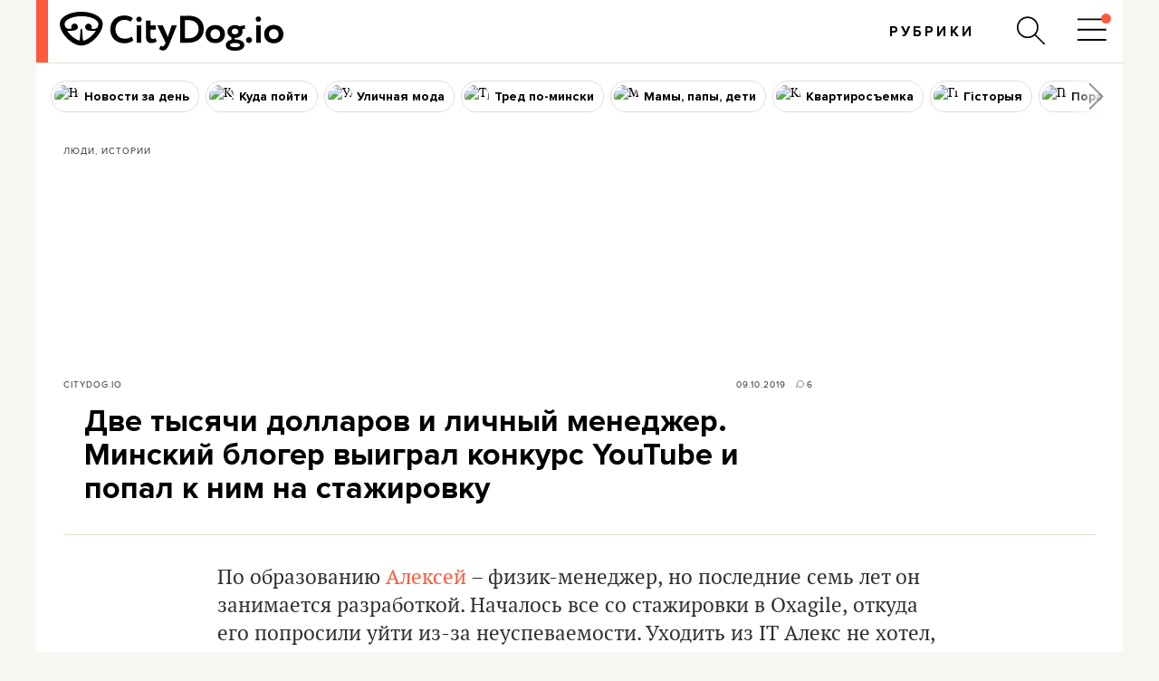

--- FILE ---
content_type: text/html; charset=utf-8
request_url: https://citydog.io/post/youtube-minsk/
body_size: 58000
content:
<!DOCTYPE HTML><html
lang="ru"><head><meta
charset="UTF-8"><title>Две тысячи долларов и личный менеджер. Минский блогер выиграл конкурс YouTube и попал к ним на стажировку - CityDog.io</title><meta
name="keywords" content="" ><meta
name="description" content="" ><meta
property="og:image" content="https://stat2.city-dog.by/content/_posts/soc_pic_tmp/19010.jpg?1570621500" ><meta
property="og:title" content="Две тысячи долларов и личный менеджер. Минский блогер выиграл конкурс YouTube и попал к ним на стажировку" ><meta
property="og:description" content="" ><meta
property="og:url" content="https://citydog.io/post/youtube-minsk/"><meta
property="og:type" content="article"><meta
property="og:image:width" content="1200" /><meta
property="og:image:height" content="630" /><meta
property="og:image:type" content="image/jpeg" /><meta
property="fb:app_id" content="374494082616548" /><meta
name="twitter:card" content="summary_large_image"><meta
name="twitter:creator" content="@citydog_by"><meta
name="twitter:site" content="@citydog_by"><meta
name="twitter:description" content=""><meta
name="twitter:title" content="Две тысячи долларов и личный менеджер. Минский блогер выиграл конкурс YouTube и попал к ним на стажировку"><meta
name="twitter:image" content="https://stat2.city-dog.by/content/_posts/soc_pic_tmp/19010.jpg?1570621500"><link
rel="canonical" href="https://citydog.io/post/youtube-minsk/" /><link
rel="amphtml" href="https://citydog.io/post/youtube-minsk/amp/" /><meta
content="width=device-width, initial-scale=1" name="viewport"><meta
name="HandheldFriendly" content="true"><meta
name="MobileOptimized" content="320"><meta
itemprop="identifier" content="19010"><link
rel="preconnect" href="https://stat2.city-dog.by"><link
rel="preconnect" href="https://cdnjs.cloudflare.com"><link
rel="icon" type="image/png" sizes="32x32" href="https://stat2.city-dog.by/favicon-32.png"><link
rel="icon" type="image/png" sizes="16x16" href="https://stat2.city-dog.by/favicon-16.png"><link
rel="shortcut icon" type="image/png" sizes="136x136" href="https://stat2.city-dog.by/favicon-136x136.png"><link
type="image/x-icon" rel="shortcut icon" href="https://stat2.city-dog.by/favicon.ico"><link
rel="apple-touch-icon" sizes="128x128" href="https://stat2.city-dog.by/apple-touch-icon-152x152.png"><link
rel="icon" sizes="192x192" href="https://stat2.city-dog.by/apple-touch-icon-152x152.png">
 <script>(function(w,d,s,l,i){w[l]=w[l]||[];w[l].push({'gtm.start':
new Date().getTime(),event:'gtm.js'});var f=d.getElementsByTagName(s)[0],
j=d.createElement(s),dl=l!='dataLayer'?'&l='+l:'';j.async=true;j.src=
'https://www.googletagmanager.com/gtm.js?id='+i+dl;f.parentNode.insertBefore(j,f);
})(window,document,'script','dataLayer','GTM-P8L4JJG');</script>  <script>if( location.hostname.indexOf('cloudfront.net') !== -1) {
    window.dataLayer = window.dataLayer || []; function gtag(){dataLayer.push(arguments);} gtag('js', new Date()); gtag('config', 'AW-11033433247');
  }</script> <link
href="/css/v3.3/common_v3.3.css?r=194" rel="stylesheet" type="text/css"><link
href="/css/v3.3/common_minsk_v3.3.css?r=194" rel="stylesheet" type="text/css"><link
href="/css/v3.3/new-posts_v3.3.css?r=194" rel="stylesheet" type="text/css"><link
href="/css/v3.3/post_content_v3.3.css?r=194" rel="stylesheet" type="text/css"><link
href="/css/v3.3/post_content_minsk_v3.3.css?r=194" rel="stylesheet" type="text/css"> <script type="text/javascript" src="/js/jquery-3.6.0.min.js?r=194"></script> <script>CD_settings = {
    datepicker_region:"ru",
    gmap_center_lat:53.90,
    gmap_center_long:27.56,
    map_on_demand:false,
    gmap_key:"AIzaSyBePaY16d7ANbfsz_D3zR7qsJmMi9dISB8",
    ymap_close_button:false,
    ymap_key:"8959fba3-f5f0-4913-887a-0f1268e495a0",
    map_type:"yandex",
    disable_soc_stat:true,
    api_site:"https://api.city-dog.by/",
    site_url:"https://citydog.io/"
    }</script> <script type="text/javascript" src="/js/actions_2024.js?r=194"></script> <script>window.dataLayer = window.dataLayer || [];window.dataLayer.push([{"event":"pageVew"},{"page":{"page_id":19010,"page_language":"ru","page_type":"article"}},[{"content":{"content_category":"\u041b\u044e\u0434\u0438, \u0438\u0441\u0442\u043e\u0440\u0438\u0438","content_author":null,"content_published":"09.10.2019 14:45:00"}}]]);cd_dataLayer_page_data = {"page":{"page_id":19010,"page_language":"ru","page_type":"article"}};cd_dataLayer_content_data = [{"content":{"content_category":"\u041b\u044e\u0434\u0438, \u0438\u0441\u0442\u043e\u0440\u0438\u0438","content_author":null,"content_published":"09.10.2019 14:45:00"}}];</script>  <script>!function(f,b,e,v,n,t,s)
  {if(f.fbq)return;n=f.fbq=function(){n.callMethod?
  n.callMethod.apply(n,arguments):n.queue.push(arguments)};
  if(!f._fbq)f._fbq=n;n.push=n;n.loaded=!0;n.version='2.0';
  n.queue=[];t=b.createElement(e);t.async=!0;
  t.src=v;s=b.getElementsByTagName(e)[0];
  s.parentNode.insertBefore(t,s)}(window, document,'script',
  'https://connect.facebook.net/en_US/fbevents.js');
  fbq('init', '1304792193390900');
  fbq('track', 'PageView');</script> <noscript>
<img
height="1" width="1" style="display:none"
src="https://www.facebook.com/tr?id=1304792193390900&ev=PageView&noscript=1"/>
</noscript><meta
name="facebook-domain-verification" content="s0t36pz9znw8qidahfdcblmabkam1u" /><script async src="https://securepubads.g.doubleclick.net/tag/js/gpt.js"></script><script>window.googletag = window.googletag || {cmd: []};</script> <script>if (location.hostname.indexOf("cloudfront.net") !== -1) gtag("event", "conversion", {"send_to": "AW-11033433247/2JP5CMzpj9cYEJ-pk40p"});</script><script type="application/ld+json">{"@context":"https:\/\/schema.org","@type":"Organization","name":"CityDog.io","legalName":"CityDog Media","url":"https:\/\/citydog.io\/","sameAs":["https:\/\/www.facebook.com\/CityDog.io","https:\/\/www.instagram.com\/citydog_by\/","https:\/\/telegram.me\/citydogby","https:\/\/www.tiktok.com\/@citydog_by","https:\/\/twitter.com\/citydog_by","https:\/\/www.youtube.com\/channel\/UCVfmbfB38slkRXY9dojDDDQ","https:\/\/vk.com\/citydog","https:\/\/citydog.io\/rss\/"],"foundingDate":2012,"logo":{"@type":"ImageObject","url":"https:\/\/stat2.city-dog.by\/images2022\/citydog_logo_2022.svg","width":239,"height":42},"contactPoint":{"@type":"ContactPoint","email":"editor@citydog.io","contactType":"headquarters","areaServed":"BY","availableLanguage":["ru-BY","be-BY"]}}</script><script type="application/ld+json">{"@context":"https:\/\/schema.org","@type":"NewsMediaOrganization","name":"CityDog.io","legalName":"CityDog Media","url":"https:\/\/citydog.io\/","sameAs":["https:\/\/www.facebook.com\/CityDog.io","https:\/\/www.instagram.com\/citydog_by\/","https:\/\/telegram.me\/citydogby","https:\/\/www.tiktok.com\/@citydog_by","https:\/\/twitter.com\/citydog_by","https:\/\/www.youtube.com\/channel\/UCVfmbfB38slkRXY9dojDDDQ","https:\/\/vk.com\/citydog","https:\/\/citydog.io\/rss\/"],"foundingDate":2012,"logo":{"@type":"ImageObject","url":"https:\/\/stat2.city-dog.by\/images2022\/citydog_logo_2022.svg","width":239,"height":42},"contactPoint":{"@type":"ContactPoint","email":"editor@citydog.io","contactType":"headquarters","areaServed":"BY","availableLanguage":["ru-BY","be-BY"]}}</script><script type="application/ld+json">{
  "@context": "http://schema.org",
  "@type": "WebSite",
  "name": "CityDog.io",
  "url": "https://citydog.io/",
  "potentialAction": {
    "@type": "SearchAction",
    "target": "https://citydog.io/search/?q={search_term_string}",
    "query-input": "required name=search_term_string"
  }
}</script> <script async src="https://pagead2.googlesyndication.com/pagead/js/adsbygoogle.js?client=ca-pub-7896939616308205" crossorigin="anonymous" data-overlays="top"></script> <script>if (window.location.href.indexOf("citydog.io") === -1) {
     document.addEventListener("DOMContentLoaded", function() {
          document.body.classList.add("no-google-banners");
     });
}</script> <style>.no-google-banners .ad-container{display:none !important}.no-google-banners
.adsbygoogle{display:none !important}.ad-container{overflow:hidden;max-width:100%;width:100%;margin:20px
auto 50px;margin:0
auto 50px;padding:15px;background-color:#f8f8f8;text-align:center}@media (max-width: 499px){.ad-container{padding:15px
0 0;margin:2px
auto 35px}}.ad-container:before{_content:"ПРОДОЛЖЕНИЕ ПОСЛЕ РЕКЛАМЫ";content:"Кликните по баннеру, помогите нам заработать. И читайте продолжение ниже.";font:11px sans-serif;display:block;color:#999;text-align:center;margin-bottom:10px;padding:0
5px}._wrapper ins.adsbygoogle[data-ad-status="unfilled"]{display:none !important}._ad-container ins.adsbygoogle:empty,
._ad-container iframe[id^="google_ads_iframe"]:not([width]):not([height]){display:none !important}_ins.adsbygoogle[data-ad-status="unfilled"]{display:none !important}ins.adsbygoogle[data-anchor-status="dismissed"]{_display:none !important;opacity:0.5 !important}</style> <script type="text/javascript">var id_post = "19010";
            CD_settings.current_post_id = "19010";</script> <link
rel="preload" as="image" href="https://stat2.city-dog.by/content/_posts/5d9daabb7073a.jpg"> <script type="application/ld+json">{"@context":"http:\/\/schema.org","@type":"NewsArticle","url":"https:\/\/citydog.io\/post\/youtube-minsk\/","mainEntityOfPage":{"@type":"WebPage","@id":"https:\/\/citydog.io\/post\/youtube-minsk\/"},"headline":"\u0414\u0432\u0435 \u0442\u044b\u0441\u044f\u0447\u0438 \u0434\u043e\u043b\u043b\u0430\u0440\u043e\u0432 \u0438 \u043b\u0438\u0447\u043d\u044b\u0439 \u043c\u0435\u043d\u0435\u0434\u0436\u0435\u0440. \u041c\u0438\u043d\u0441\u043a\u0438\u0439 \u0431\u043b\u043e\u0433\u0435\u0440 \u0432\u044b\u0438\u0433\u0440\u0430\u043b \u043a\u043e\u043d\u043a\u0443\u0440\u0441 YouTube \u0438 \u043f\u043e\u043f\u0430\u043b \u043a \u043d\u0438\u043c \u043d\u0430 \u0441\u0442\u0430\u0436\u0438\u0440\u043e\u0432\u043a\u0443","name":"\u0414\u0432\u0435 \u0442\u044b\u0441\u044f\u0447\u0438 \u0434\u043e\u043b\u043b\u0430\u0440\u043e\u0432 \u0438 \u043b\u0438\u0447\u043d\u044b\u0439 \u043c\u0435\u043d\u0435\u0434\u0436\u0435\u0440. \u041c\u0438\u043d\u0441\u043a\u0438\u0439 \u0431\u043b\u043e\u0433\u0435\u0440 \u0432\u044b\u0438\u0433\u0440\u0430\u043b \u043a\u043e\u043d\u043a\u0443\u0440\u0441 YouTube \u0438 \u043f\u043e\u043f\u0430\u043b \u043a \u043d\u0438\u043c \u043d\u0430 \u0441\u0442\u0430\u0436\u0438\u0440\u043e\u0432\u043a\u0443","image":"https:\/\/stat2.city-dog.by\/content\/_posts\/5d9daabb7073a.jpg","datePublished":"2019-10-09T14:45:00+03:00","dateModified":"2019-10-09T14:45:00+03:00","publisher":{"@type":"Organization","name":"CityDog Media","logo":{"@type":"ImageObject","url":"https:\/\/citydog.io\/images\/1024x1024.png"}},"description":"\u041f\u043e \u043e\u0431\u0440\u0430\u0437\u043e\u0432\u0430\u043d\u0438\u044e \u0410\u043b\u0435\u043a\u0441\u0435\u0439 \u2013 \u0444\u0438\u0437\u0438\u043a-\u043c\u0435\u043d\u0435\u0434\u0436\u0435\u0440, \u043d\u043e \u043f\u043e\u0441\u043b\u0435\u0434\u043d\u0438\u0435 \u0441\u0435\u043c\u044c \u043b\u0435\u0442 \u043e\u043d \u0437\u0430\u043d\u0438\u043c\u0430\u0435\u0442\u0441\u044f \u0440\u0430\u0437\u0440\u0430\u0431\u043e\u0442\u043a\u043e\u0439. \u041d\u0430\u0447\u0430\u043b\u043e\u0441\u044c \u0432\u0441\u0435 \u0441\u043e \u0441\u0442\u0430\u0436\u0438\u0440\u043e\u0432\u043a\u0438 \u0432 Oxagile, \u043e\u0442\u043a\u0443\u0434\u0430 \u0435\u0433\u043e \u043f\u043e\u043f\u0440\u043e\u0441\u0438\u043b\u0438 \u0443\u0439\u0442\u0438 \u0438\u0437-\u0437\u0430 \u043d\u0435\u0443\u0441\u043f\u0435\u0432\u0430\u0435\u043c\u043e\u0441\u0442\u0438. \u0423\u0445\u043e\u0434\u0438\u0442\u044c \u0438\u0437 IT \u0410\u043b\u0435\u043a\u0441 \u043d\u0435 \u0445\u043e\u0442\u0435\u043b, \u043f\u043e\u044d\u0442\u043e\u043c\u0443 \u0437\u0430 \u043c\u0435\u0441\u044f\u0446 \u043f\u043e\u0431\u044b\u0432\u0430\u043b \u043d\u0430 \u0442\u0440\u0438\u0434\u0446\u0430\u0442\u0438 \u0441\u043e\u0431\u0435\u0441\u0435\u0434\u043e\u0432\u0430\u043d\u0438\u044f\u0445 \u2013 \u0438 \u0432\u0441\u0435-\u0442\u0430\u043a\u0438 \u043d\u0430\u0448\u0435\u043b \u0440\u0430\u0431\u043e\u0442\u0443. \u0410 \u043f\u043e\u043b\u0442\u043e\u0440\u0430 \u0433\u043e\u0434\u0430 \u043d\u0430\u0437\u0430\u0434 \u0437\u0430\u0432\u0435\u043b \u043a\u0430\u043d\u0430\u043b \u00ab\u0410\u0439\u0422\u0438\u0411\u043e\u0440\u043e\u0434\u0430\u00bb, \u0441 \u043a\u043e\u0442\u043e\u0440\u044b\u043c \u0432\u044b\u0438\u0433\u0440\u0430\u043b \u043a\u043e\u043d\u043a\u0443\u0440\u0441 YouTube NextUp 2019.","articleBody":"\u041f\u043e \u043e\u0431\u0440\u0430\u0437\u043e\u0432\u0430\u043d\u0438\u044e \u0410\u043b\u0435\u043a\u0441\u0435\u0439 \u2013 \u0444\u0438\u0437\u0438\u043a-\u043c\u0435\u043d\u0435\u0434\u0436\u0435\u0440, \u043d\u043e \u043f\u043e\u0441\u043b\u0435\u0434\u043d\u0438\u0435 \u0441\u0435\u043c\u044c \u043b\u0435\u0442 \u043e\u043d \u0437\u0430\u043d\u0438\u043c\u0430\u0435\u0442\u0441\u044f \u0440\u0430\u0437\u0440\u0430\u0431\u043e\u0442\u043a\u043e\u0439. \u041d\u0430\u0447\u0430\u043b\u043e\u0441\u044c \u0432\u0441\u0435 \u0441\u043e \u0441\u0442\u0430\u0436\u0438\u0440\u043e\u0432\u043a\u0438 \u0432 Oxagile, \u043e\u0442\u043a\u0443\u0434\u0430 \u0435\u0433\u043e \u043f\u043e\u043f\u0440\u043e\u0441\u0438\u043b\u0438 \u0443\u0439\u0442\u0438 \u0438\u0437-\u0437\u0430 \u043d\u0435\u0443\u0441\u043f\u0435\u0432\u0430\u0435\u043c\u043e\u0441\u0442\u0438. \u0423\u0445\u043e\u0434\u0438\u0442\u044c \u0438\u0437 IT \u0410\u043b\u0435\u043a\u0441 \u043d\u0435 \u0445\u043e\u0442\u0435\u043b, \u043f\u043e\u044d\u0442\u043e\u043c\u0443 \u0437\u0430 \u043c\u0435\u0441\u044f\u0446 \u043f\u043e\u0431\u044b\u0432\u0430\u043b \u043d\u0430 \u0442\u0440\u0438\u0434\u0446\u0430\u0442\u0438 \u0441\u043e\u0431\u0435\u0441\u0435\u0434\u043e\u0432\u0430\u043d\u0438\u044f\u0445 \u2013 \u0438 \u0432\u0441\u0435-\u0442\u0430\u043a\u0438 \u043d\u0430\u0448\u0435\u043b \u0440\u0430\u0431\u043e\u0442\u0443. \u0410 \u043f\u043e\u043b\u0442\u043e\u0440\u0430 \u0433\u043e\u0434\u0430 \u043d\u0430\u0437\u0430\u0434 \u0437\u0430\u0432\u0435\u043b \u043a\u0430\u043d\u0430\u043b \u00ab\u0410\u0439\u0422\u0438\u0411\u043e\u0440\u043e\u0434\u0430\u00bb, \u0441 \u043a\u043e\u0442\u043e\u0440\u044b\u043c \u0432\u044b\u0438\u0433\u0440\u0430\u043b \u043a\u043e\u043d\u043a\u0443\u0440\u0441 YouTube NextUp 2019. \u041f\u0435\u0440\u0432\u044b\u0435 \u0440\u043e\u043b\u0438\u043a\u0438 \u0410\u043b\u0435\u043a\u0441\u0435\u0439 \u0441\u043d\u0438\u043c\u0430\u043b \u0434\u043b\u044f \u043a\u043e\u043b\u043b\u0435\u0433 \u0438 \u0434\u0440\u0443\u0437\u0435\u0439: \u043d\u0430\u043f\u0440\u0438\u043c\u0435\u0440, \u043f\u043e\u0434\u0435\u043b\u0438\u043b\u0441\u044f \u043b\u0430\u0439\u0444\u0445\u0430\u043a\u0430\u043c\u0438 \u043f\u043e \u0441\u043e\u0441\u0442\u0430\u0432\u043b\u0435\u043d\u0438\u044e \u0440\u0435\u0437\u044e\u043c\u0435. \u041a\u043e\u043b\u043b\u0435\u0433\u0438 \u043e\u0446\u0435\u043d\u0438\u043b\u0438 \u0441\u0442\u0430\u0440\u0430\u043d\u0438\u044f, \u043d\u043e \u043f\u0440\u043e\u0441\u043c\u043e\u0442\u0440\u043e\u0432 \u043e\u0442 \u044d\u0442\u043e\u0433\u043e \u0431\u043e\u043b\u044c\u0448\u0435 \u043d\u0435 \u0441\u0442\u0430\u043b\u043e. \u041d\u0430 \u043f\u043e\u043c\u043e\u0449\u044c \u043f\u0440\u0438\u0448\u0435\u043b LinkedIn. \u0422\u0430\u043c \u0443 \u043f\u0430\u0440\u043d\u044f \u0431\u044b\u043b\u043e \u043e\u043a\u043e\u043b\u043e \u0434\u0432\u0443\u0445 \u0442\u044b\u0441\u044f\u0447 \u043a\u043e\u043d\u0442\u0430\u043a\u0442\u043e\u0432, \u0438 \u0432\u0438\u0434\u0435\u043e \u043e \u0440\u0435\u0437\u044e\u043c\u0435 \u043f\u0440\u0438\u0448\u043b\u043e\u0441\u044c \u043a\u0441\u0442\u0430\u0442\u0438: \u0437\u0430 \u043f\u0435\u0440\u0432\u0443\u044e \u0436\u0435 \u043d\u0435\u0434\u0435\u043b\u044e \u0440\u0435\u043f\u043e\u0441\u0442 \u0441\u043e\u0431\u0440\u0430\u043b 30 \u0442\u044b\u0441\u044f\u0447 \u043f\u0440\u043e\u0441\u043c\u043e\u0442\u0440\u043e\u0432. \u041d\u0430\u0431\u0440\u0430\u043b\u0430\u0441\u044c \u043f\u0435\u0440\u0432\u0430\u044f \u0442\u044b\u0441\u044f\u0447\u0430 \u043f\u043e\u0434\u043f\u0438\u0441\u0447\u0438\u043a\u043e\u0432, \u0430 \u0432\u043c\u0435\u0441\u0442\u0435 \u0441 \u043d\u0435\u0439 \u043f\u043e\u044f\u0432\u0438\u043b\u0441\u044f \u0438 \u043d\u043e\u0432\u044b\u0439 \u0444\u043e\u0440\u043c\u0430\u0442: \u0434\u0440\u0443\u0433 \u043f\u0440\u0435\u0434\u043b\u043e\u0436\u0438\u043b \u0441\u0434\u0435\u043b\u0430\u0442\u044c \u0441\u043e\u0432\u043c\u0435\u0441\u0442\u043d\u044b\u0439 \u0432\u044b\u043f\u0443\u0441\u043a \u043e \u043a\u0430\u0447\u0435\u0441\u0442\u0432\u0435 \u0438 \u043a\u0440\u0430\u0441\u043e\u0442\u0435 \u043a\u043e\u0434\u0430. \u0421 \u0442\u0435\u0445 \u043f\u043e\u0440 \u0438\u043d\u0442\u0435\u0440\u0432\u044c\u044e \u0438 \u043c\u043e\u043d\u043e\u043b\u043e\u0433\u0438 \u0441\u0442\u0430\u043b\u0438 \u043e\u0441\u043d\u043e\u0432\u043d\u044b\u043c\u0438 \u0436\u0430\u043d\u0440\u0430\u043c\u0438 \u00ab\u0410\u0439\u0422\u0438\u0411\u043e\u0440\u043e\u0434\u044b\u00bb. \u0421\u043e \u0432\u0440\u0435\u043c\u0435\u043d\u0435\u043c \u043f\u043e\u044f\u0432\u0438\u043b\u0430\u0441\u044c \u0438 \u0447\u0435\u0442\u043a\u0430\u044f \u0446\u0435\u043b\u044c: \u043f\u043e\u043a\u0430\u0437\u0430\u0442\u044c IT \u0438\u0437\u043d\u0443\u0442\u0440\u0438, \u0440\u0430\u0441\u0441\u043a\u0430\u0437\u0430\u0442\u044c \u043e \u0440\u0430\u0437\u043d\u044b\u0445 \u043f\u0440\u043e\u0444\u0435\u0441\u0441\u0438\u044f\u0445 \u0438 \u043a\u043e\u043c\u044c\u044e\u043d\u0438\u0442\u0438 \u043f\u0440\u043e\u0433\u0440\u0430\u043c\u043c\u0438\u0441\u0442\u043e\u0432. YouTube NextUp: 12 \u0444\u0438\u043d\u0430\u043b\u0438\u0441\u0442\u043e\u0432, 5 \u0434\u043d\u0435\u0439 \u0441\u0442\u0430\u0436\u0438\u0440\u043e\u0432\u043a\u0438, 2 \u0442\u044b\u0441\u044f\u0447\u0438 \u0434\u043e\u043b\u043b\u0430\u0440\u043e\u0432 \u0412 \u043a\u0430\u043a\u043e\u0439-\u0442\u043e \u043c\u043e\u043c\u0435\u043d\u0442 \u0410\u043b\u0435\u043a\u0441\u0435\u0439 \u043d\u0430\u0447\u0430\u043b \u0438\u0437\u0443\u0447\u0430\u0442\u044c \u0432\u043e\u0437\u043c\u043e\u0436\u043d\u043e\u0441\u0442\u0438 \u043f\u043b\u043e\u0449\u0430\u0434\u043a\u0438. \u0422\u0430\u043a \u043e\u043d \u0443\u0437\u043d\u0430\u043b \u043e \u043a\u043e\u043d\u043a\u0443\u0440\u0441\u0435 YouTube NextUp, \u043a\u043e\u0442\u043e\u0440\u044b\u0439 \u043f\u0440\u043e\u0432\u043e\u0434\u044f\u0442 \u0441\u0440\u0435\u0434\u0438 \u043a\u0430\u043d\u0430\u043b\u043e\u0432 \u043e\u0442 \u0434\u0435\u0441\u044f\u0442\u0438 \u0434\u043e \u0441\u0442\u0430 \u0442\u044b\u0441\u044f\u0447 \u043f\u043e\u0434\u043f\u0438\u0441\u0447\u0438\u043a\u043e\u0432. \u0418\u0437 \u0432\u0441\u0435\u0445 \u0437\u0430\u044f\u0432\u043e\u043a \u0432\u044b\u0431\u0438\u0440\u0430\u044e\u0442 12 \u0444\u0438\u043d\u0430\u043b\u0438\u0441\u0442\u043e\u0432, \u043e\u043d\u0438 \u043f\u043e\u043b\u0443\u0447\u0430\u044e\u0442 \u043f\u044f\u0442\u044c \u0434\u043d\u0435\u0439 \u0441\u0442\u0430\u0436\u0438\u0440\u043e\u0432\u043a\u0438 \u043d\u0430 \u0431\u043b\u0438\u0436\u0430\u0439\u0448\u0435\u0439 \u0441\u0442\u0443\u0434\u0438\u0438 YouTube \u0438 \u0433\u0440\u0430\u043d\u0442 \u043d\u0430 \u0434\u0432\u0435 \u0442\u044b\u0441\u044f\u0447\u0438 \u0434\u043e\u043b\u043b\u0430\u0440\u043e\u0432 \u0434\u043b\u044f \u043f\u043e\u043a\u0443\u043f\u043a\u0438 \u043e\u0431\u043e\u0440\u0443\u0434\u043e\u0432\u0430\u043d\u0438\u044f. \u2013 \u0421\u0438\u0436\u0443 \u0438 \u0434\u0443\u043c\u0430\u044e: \u00ab\u0423 \u043c\u0435\u043d\u044f \u0442\u044b\u0441\u044f\u0447\u0430, \u043a\u043e\u0442\u043e\u0440\u0443\u044e \u044f \u043d\u0430\u0431\u0438\u0440\u0430\u043b \u043c\u0435\u0441\u044f\u0446\u0430 \u0447\u0435\u0442\u044b\u0440\u0435. \u0412\u0440\u044f\u0434 \u043b\u0438 \u044f \u043f\u043e\u043f\u0430\u0434\u0443, \u043d\u043e \u043d\u0430\u0434\u043e \u0437\u0430\u043f\u043e\u043c\u043d\u0438\u0442\u044c. \u0412\u0434\u0440\u0443\u0433 \u043f\u043e\u043b\u0443\u0447\u0438\u0442\u0441\u044f?\u00bb \u0418 \u043a\u043e\u0433\u0434\u0430 \u044f \u0432\u0441\u0435-\u0442\u0430\u043a\u0438 \u043d\u0430\u0431\u0440\u0430\u043b \u043d\u0443\u0436\u043d\u044b\u0435 \u0434\u0435\u0441\u044f\u0442\u044c \u0442\u044b\u0441\u044f\u0447, \u0440\u0435\u0448\u0438\u043b \u043f\u043e\u0434\u0430\u0432\u0430\u0442\u044c\u0441\u044f. \u041d\u0430 \u0432\u043e\u043f\u0440\u043e\u0441 \u043e \u0442\u043e\u043c, \u043a\u0430\u043a \u043d\u0430\u0431\u0440\u0430\u0442\u044c \u0442\u0435 \u0441\u0430\u043c\u044b\u0435 \u0434\u0435\u0441\u044f\u0442\u044c \u0442\u044b\u0441\u044f\u0447, \u041b\u0435\u0448\u0430 \u043e\u0442\u0432\u0435\u0447\u0430\u0435\u0442 \u043f\u0440\u043e\u0441\u0442\u043e: \u0434\u0435\u043b\u0430\u0442\u044c \u043a\u0430\u0447\u0435\u0441\u0442\u0432\u0435\u043d\u043d\u044b\u0439 \u043a\u043e\u043d\u0442\u0435\u043d\u0442, \u0438\u043d\u0442\u0435\u0440\u0435\u0441\u043d\u044b\u0439 \u043f\u043e\u0434\u043f\u0438\u0441\u0447\u0438\u043a\u0430\u043c, \u0438 \u0442\u043e\u0433\u0434\u0430 \u043e\u043d\u0438 \u0441\u0430\u043c\u0438 \u043f\u0440\u0438\u0432\u0435\u0434\u0443\u0442 \u043d\u043e\u0432\u044b\u0445. \u0410 \u0434\u0430\u043b\u044c\u0448\u0435 \u043e\u0441\u0442\u0430\u0435\u0442\u0441\u044f \u043b\u0438\u0448\u044c \u043f\u043e\u043f\u0430\u0441\u0442\u044c \u043d\u0430 \u043a\u043e\u043d\u043a\u0443\u0440\u0441. \u00ab\u0412\u044b \u043f\u0440\u043e\u0448\u043b\u0438, \u0441\u0442\u0430\u0436\u0438\u0440\u043e\u0432\u043a\u0430 \u0447\u0435\u0440\u0435\u0437 \u043c\u0435\u0441\u044f\u0446. \u041f\u043e\u0437\u0434\u0440\u0430\u0432\u043b\u044f\u044e!\u00bb \u0417\u0430\u044f\u0432\u043a\u0438 \u043e\u0431\u044b\u0447\u043d\u043e \u043f\u0440\u0438\u043d\u0438\u043c\u0430\u044e\u0442 \u0432\u043e \u0432\u0442\u043e\u0440\u043e\u0439 \u043f\u043e\u043b\u043e\u0432\u0438\u043d\u0435 \u0433\u043e\u0434\u0430, \u043d\u043e YouTube \u0437\u0430\u0440\u0430\u043d\u0435\u0435 \u043d\u0435 \u0434\u0430\u0435\u0442 \u0442\u043e\u0447\u043d\u044b\u0445 \u0434\u0430\u0442. \u0418 \u044d\u0442\u043e \u0435\u0434\u0432\u0430 \u043d\u0435 \u0441\u0442\u043e\u0438\u043b\u043e \u0410\u043b\u0435\u043a\u0441\u0435\u044e \u0443\u0447\u0430\u0441\u0442\u0438\u044f. \u2013 \u042f \u0448\u0435\u043b \u0441 \u0440\u0430\u0431\u043e\u0442\u044b \u0432 23:30, \u0440\u0435\u0448\u0438\u043b \u043f\u0440\u043e\u0432\u0435\u0440\u0438\u0442\u044c \u0437\u0430\u044f\u0432\u043a\u0438, \u0441\u043c\u043e\u0442\u0440\u044e \u2013 \u043f\u043e\u044f\u0432\u0438\u043b\u0430\u0441\u044c \u0441\u0442\u0440\u0430\u043d\u0438\u0446\u0430 \u0434\u043b\u044f \u0440\u0435\u0433\u0438\u0441\u0442\u0440\u0430\u0446\u0438\u0438, \u043a\u043e\u0442\u043e\u0440\u0430\u044f \u0437\u0430\u043a\u0440\u044b\u0432\u0430\u0435\u0442\u0441\u044f \u0443\u0436\u0435 \u0447\u0435\u0440\u0435\u0437 \u043f\u043e\u043b\u0447\u0430\u0441\u0430. \u0425\u043e\u0440\u043e\u0448\u043e, \u0447\u0442\u043e \u0440\u0430\u0431\u043e\u0442\u0430\u043b \u043d\u0435\u0434\u0430\u043b\u0435\u043a\u043e \u043e\u0442 \u0434\u043e\u043c\u0430: \u0434\u043e\u0431\u0435\u0436\u0430\u043b \u0434\u043e \u043a\u043e\u043c\u043f\u044c\u044e\u0442\u0435\u0440\u0430, \u0437\u0430\u043f\u043e\u043b\u043d\u0438\u043b \u0430\u043d\u043a\u0435\u0442\u0443 \u0438 \u043e\u0442\u043f\u0440\u0430\u0432\u0438\u043b. \u041e\u043a\u0430\u0437\u0430\u043b\u043e\u0441\u044c, \u043a\u0441\u0442\u0430\u0442\u0438, \u0447\u0442\u043e \u0434\u043b\u044f \u0437\u0430\u044f\u0432\u043a\u0438 \u043d\u0443\u0436\u043d\u043e \u043d\u0430\u043f\u0438\u0441\u0430\u0442\u044c \u0442\u0440\u0438 \u043d\u0435\u0431\u043e\u043b\u044c\u0448\u0438\u0445 \u044d\u0441\u0441\u0435: \u043f\u043e\u0447\u0435\u043c\u0443 \u0445\u043e\u0442\u0438\u0442\u0435 \u0443\u0447\u0430\u0441\u0442\u0432\u043e\u0432\u0430\u0442\u044c, \u043f\u043e\u0447\u0435\u043c\u0443 \u043a\u0430\u043d\u0430\u043b \u0434\u043e\u0441\u0442\u043e\u0438\u043d \u043f\u043e\u0431\u0435\u0434\u044b \u0438 \u0440\u0430\u0441\u0441\u043a\u0430\u0437\u0430\u0442\u044c \u043e \u043f\u043b\u0430\u043d\u0430\u0445 \u043d\u0430 \u0431\u0443\u0434\u0443\u0449\u0435\u0435. \u0412\u0441\u0435 \u0442\u0440\u0438 \u0410\u043b\u0435\u043a\u0441\u0435\u0439 \u0443\u0441\u043f\u0435\u043b \u043d\u0430\u043f\u0438\u0441\u0430\u0442\u044c, \u043d\u043e \u0432\u0441\u0435 \u0440\u0430\u0432\u043d\u043e \u0440\u0435\u0448\u0438\u043b, \u0447\u0442\u043e \u043d\u0435 \u043f\u0440\u043e\u0448\u0435\u043b. \u0410 \u043f\u043e\u0442\u043e\u043c \u0435\u043c\u0443 \u043d\u0435\u043e\u0436\u0438\u0434\u0430\u043d\u043d\u043e \u043f\u043e\u0437\u0432\u043e\u043d\u0438\u043b\u0438: \u00ab\u042d\u0442\u043e \u0410\u043d\u0430\u0441\u0442\u0430\u0441\u0438\u044f, \u043c\u0435\u043d\u0435\u0434\u0436\u0435\u0440 YouTube. \u0412\u044b \u043f\u0440\u043e\u0448\u043b\u0438 \u043d\u0430 \u043a\u043e\u043d\u043a\u0443\u0440\u0441, \u0441\u0442\u0430\u0436\u0438\u0440\u043e\u0432\u043a\u0430 \u0447\u0435\u0440\u0435\u0437 \u043c\u0435\u0441\u044f\u0446. \u041f\u043e\u0437\u0434\u0440\u0430\u0432\u043b\u044f\u044e!\u00bb \u041c\u0435\u043d\u0442\u043e\u0440\u044b \u0438\u0437 Big Russian Boss Show \u0438 \u00ab\u0421\u044b\u0435\u043d\u0434\u0443\u043a\u00bb YouTube \u043f\u043e\u043a\u0440\u044b\u043b \u0432\u0441\u0435 \u0440\u0430\u0441\u0445\u043e\u0434\u044b: \u043f\u0435\u0440\u0435\u043b\u0435\u0442 \u0438\u0437 \u041c\u0438\u043d\u0441\u043a\u0430 \u0432 \u041c\u043e\u0441\u043a\u0432\u0443, \u0442\u0440\u0430\u043d\u0441\u0444\u0435\u0440 \u0438\u0437 \u0430\u044d\u0440\u043e\u043f\u043e\u0440\u0442\u0430, \u043e\u0442\u0435\u043b\u044c. \u041f\u0440\u0438 \u044d\u0442\u043e\u043c \u0432 \u041c\u043e\u0441\u043a\u0432\u0443 \u0441\u043b\u0435\u0442\u0435\u043b\u0438\u0441\u044c \u0444\u0438\u043d\u0430\u043b\u0438\u0441\u0442\u044b \u0438\u0437 \u0440\u0430\u0437\u043d\u044b\u0445 \u0441\u0442\u0440\u0430\u043d, \u0432\u0445\u043e\u0434\u044f\u0449\u0438\u0445 \u0432 \u0440\u0443\u0441\u0441\u043a\u043e\u044f\u0437\u044b\u0447\u043d\u044b\u0439 \u0441\u0435\u0433\u043c\u0435\u043d\u0442: \u043d\u0430\u043f\u0440\u0438\u043c\u0435\u0440, \u0438\u0437 \u041a\u0430\u0437\u0430\u0445\u0441\u0442\u0430\u043d\u0430 \u0438 \u0410\u0437\u0435\u0440\u0431\u0430\u0439\u0434\u0436\u0430\u043d\u0430. \u2013 \u041f\u0435\u0440\u0432\u044b\u0435 \u0442\u0440\u0438 \u0434\u043d\u044f \u043c\u044b \u0440\u0430\u0431\u043e\u0442\u0430\u043b\u0438 \u043d\u0430\u0434 \u0443\u043b\u0443\u0447\u0448\u0435\u043d\u0438\u0435\u043c \u043f\u0440\u043e\u0434\u0430\u043a\u0448\u0435\u043d\u0430 \u0438 \u043a\u0430\u0447\u0435\u0441\u0442\u0432\u0430 \u043a\u043e\u043d\u0442\u0435\u043d\u0442\u0430. \u041b\u0435\u043a\u0442\u043e\u0440\u044b \u0440\u0430\u0441\u0441\u043a\u0430\u0437\u044b\u0432\u0430\u043b\u0438, \u043a\u0430\u043a \u043f\u0440\u0430\u0432\u0438\u043b\u044c\u043d\u043e \u043c\u043e\u043d\u0442\u0438\u0440\u043e\u0432\u0430\u0442\u044c, \u0432\u044b\u0441\u0442\u0430\u0432\u043b\u044f\u0442\u044c \u0441\u0432\u0435\u0442, \u0437\u0430\u043f\u0438\u0441\u044b\u0432\u0430\u0442\u044c \u0437\u0432\u0443\u043a. \u041c\u043d\u043e\u0433\u043e\u0435 \u0440\u0430\u0441\u0441\u043a\u0430\u0437\u044b\u0432\u0430\u043b\u0438 \u043e \u043c\u043e\u043d\u0435\u0442\u0438\u0437\u0430\u0446\u0438\u0438. \u041f\u0440\u0438\u0447\u0435\u043c \u044d\u0442\u043e \u0431\u044b\u043b\u0438 \u043d\u0435 \u043a\u0430\u043a\u0438\u0435-\u0442\u043e \u0430\u0431\u0441\u0442\u0440\u0430\u043a\u0442\u043d\u044b\u0435 \u043c\u0435\u043d\u0442\u043e\u0440\u044b \u0438\u0437 \u043a\u0438\u043d\u043e\u0448\u043d\u043e\u0433\u043e \u0441\u0435\u043a\u0442\u043e\u0440\u0430. \u0412 \u044d\u0442\u043e\u043c \u0433\u043e\u0434\u0443 \u0431\u044b\u043b\u0438 \u0440\u0435\u0431\u044f\u0442\u0430 \u0438\u0437 Big Russian Boss Show \u0438 \u00ab\u0421\u044b\u0435\u043d\u0434\u0443\u043a\u00bb. \u041c\u0435\u043d\u0442\u043e\u0440\u044b \u0440\u0430\u0441\u0441\u043a\u0430\u0437\u044b\u0432\u0430\u043b\u0438, \u043a\u0430\u043a \u043e\u043d\u0438 \u0440\u0430\u0441\u043a\u0440\u0443\u0447\u0438\u0432\u0430\u043b\u0438\u0441\u044c, \u0438 \u0432\u043e\u043e\u0431\u0449\u0435 \u043e \u0442\u043e\u043c, \u043a\u0430\u043a \u0438 \u0434\u043b\u044f \u0447\u0435\u0433\u043e \u0440\u0430\u0431\u043e\u0442\u0430\u044e\u0442 \u043a\u0440\u0443\u043f\u043d\u044b\u0435 \u043a\u0430\u043d\u0430\u043b\u044b. \u0414\u043b\u044f \u043c\u0435\u043d\u044f, \u043d\u0430\u043f\u0440\u0438\u043c\u0435\u0440, \u0431\u044b\u043b\u043e \u043e\u0442\u043a\u0440\u044b\u0442\u0438\u0435\u043c, \u0447\u0442\u043e \u043d\u0430 \u043c\u043d\u043e\u0433\u0438\u0445 \u043a\u0430\u043d\u0430\u043b\u0430\u0445 \u0435\u0441\u0442\u044c \u0438\u043d\u0432\u0435\u0441\u0442\u043e\u0440, \u043a\u043e\u0442\u043e\u0440\u044b\u0439 \u0432\u043a\u043b\u0430\u0434\u044b\u0432\u0430\u0435\u0442 \u0434\u0435\u043d\u044c\u0433\u0438, \u0438 \u0435\u0441\u0442\u044c \u043c\u0435\u0434\u0438\u0439\u043d\u0430\u044f \u043b\u0438\u0447\u043d\u043e\u0441\u0442\u044c, \u043a\u043e\u0442\u043e\u0440\u0430\u044f \u044d\u0442\u043e\u0442 \u043a\u0430\u043d\u0430\u043b \u0432\u0435\u0434\u0435\u0442 \u0437\u0430 \u043f\u0440\u043e\u0446\u0435\u043d\u0442\u044b, \u0435\u0441\u0442\u044c \u043e\u043f\u0435\u0440\u0430\u0442\u043e\u0440\u044b, \u043c\u043e\u043d\u0442\u0430\u0436\u0435\u0440\u044b, \u043a\u043e\u0442\u043e\u0440\u044b\u0435 \u0442\u043e\u0436\u0435 \u043f\u043e\u043b\u0443\u0447\u0430\u044e\u0442 \u043f\u0440\u043e\u0446\u0435\u043d\u0442\u044b. \u041e\u043a\u0430\u0437\u0430\u043b\u043e\u0441\u044c, \u0447\u0442\u043e \u043a\u0440\u0443\u043f\u043d\u044b\u0435 \u043a\u0430\u043d\u0430\u043b\u044b, \u043f\u043e \u0441\u0443\u0442\u0438, \u0431\u0438\u0437\u043d\u0435\u0441. \u0410\u043b\u0435\u043a\u0441\u0435\u0439 \u0440\u0430\u0441\u0441\u0447\u0438\u0442\u044b\u0432\u0430\u043b \u043d\u0430 \u0431\u043e\u043b\u044c\u0448\u043e\u0435 \u043a\u043e\u043b\u0438\u0447\u0435\u0441\u0442\u0432\u043e \u0441\u0432\u043e\u0431\u043e\u0434\u043d\u043e\u0433\u043e \u0432\u0440\u0435\u043c\u0435\u043d\u0438 \u0438 \u0434\u0430\u0436\u0435 \u0437\u0430\u043f\u043b\u0430\u043d\u0438\u0440\u043e\u0432\u0430\u043b \u0438\u043d\u0442\u0435\u0440\u0432\u044c\u044e \u0441 \u043f\u0430\u0440\u043e\u0439 \u0437\u043d\u0430\u043a\u043e\u043c\u044b\u0445 \u0438\u0437 \u041c\u043e\u0441\u043a\u0432\u044b, \u043d\u043e \u0432 \u0438\u0442\u043e\u0433\u0435, \u043a\u0430\u043a \u043e\u043d \u0441\u0430\u043c \u0432\u044b\u0440\u0430\u0437\u0438\u043b\u0441\u044f, \u00ab\u0441\u0435\u043b \u0432 \u043b\u0443\u0436\u0443\u00bb. \u2013 \u0412 \u0432\u043e\u0441\u0435\u043c\u044c \u043c\u044b \u043f\u0440\u043e\u0441\u044b\u043f\u0430\u043b\u0438\u0441\u044c \u0438 \u0437\u0430\u0432\u0442\u0440\u0430\u043a\u0430\u043b\u0438, \u0432 \u0434\u0435\u0432\u044f\u0442\u044c \u043d\u0430\u0447\u0438\u043d\u0430\u043b\u0438\u0441\u044c \u043b\u0435\u043a\u0446\u0438\u0438, \u0438 \u0442\u043e\u043b\u044c\u043a\u043e \u0432 \u0441\u0435\u043c\u044c \u0432\u0435\u0447\u0435\u0440\u0430 \u043e\u043d\u0438 \u0437\u0430\u043a\u0430\u043d\u0447\u0438\u0432\u0430\u043b\u0438\u0441\u044c, \u0441 \u0435\u0434\u0438\u043d\u0441\u0442\u0432\u0435\u043d\u043d\u044b\u043c \u043f\u0435\u0440\u0435\u0440\u044b\u0432\u043e\u043c \u043d\u0430 \u043e\u0431\u0435\u0434. \u041f\u043b\u044e\u0441 \u043f\u0430\u0440\u0430\u043b\u043b\u0435\u043b\u044c\u043d\u043e \u0448\u043b\u043e \u043c\u0435\u0440\u043e\u043f\u0440\u0438\u044f\u0442\u0438\u0435 YouTube Pop-Up Space, \u0433\u0434\u0435 \u043c\u043e\u0436\u043d\u043e \u0431\u044b\u043b\u043e \u0432\u0441\u0442\u0440\u0435\u0442\u0438\u0442\u044c \u043a\u0440\u0443\u0442\u044b\u0445 \u0431\u043b\u043e\u0433\u0435\u0440\u043e\u0432. \u00ab\u0423\u0435\u0445\u0430\u043b\u0438 \u0441\u043d\u0438\u043c\u0430\u0442\u044c \u043d\u0430 \u0434\u0430\u0447\u0443 \u043a \u043e\u0434\u043d\u043e\u043c\u0443 \u0438\u0437 \u0443\u0447\u0430\u0441\u0442\u043d\u0438\u043a\u043e\u0432, \u0438 \u0438\u0437-\u0437\u0430 \u044d\u0442\u043e\u0433\u043e \u043d\u0430\u043c \u043d\u0435 \u0434\u0430\u043b\u0438 \u0442\u0435\u0445\u043d\u0438\u043a\u0443\u00bb \u0414\u043b\u044f \u043e\u0431\u0443\u0447\u0435\u043d\u0438\u044f YouTube \u0441\u043d\u044f\u043b \u0437\u0434\u0430\u043d\u0438\u0435, \u0432 \u043a\u043e\u0442\u043e\u0440\u043e\u043c \u043e\u0431\u043e\u0440\u0443\u0434\u043e\u0432\u0430\u043b \u0442\u0440\u0438 \u0441\u0442\u0443\u0434\u0438\u0438, \u0433\u0434\u0435 \u043f\u0440\u043e\u0445\u043e\u0434\u0438\u043b\u0438 \u043b\u0435\u043a\u0446\u0438\u0438 \u0438 \u043f\u0440\u0430\u043a\u0442\u0438\u043a\u0430. \u2013 \u041d\u0430\u043c \u0434\u0430\u0432\u0430\u043b\u0438 \u043a\u0430\u043c\u0435\u0440\u044b, \u043a\u043e\u0442\u043e\u0440\u044b\u0435 \u0441\u0442\u043e\u044f\u0442 \u043f\u043e \u043d\u0435\u0441\u043a\u043e\u043b\u044c\u043a\u043e \u0434\u0435\u0441\u044f\u0442\u043a\u043e\u0432 \u0442\u044b\u0441\u044f\u0447 \u0434\u043e\u043b\u043b\u0430\u0440\u043e\u0432, \u0438 \u043a\u0440\u0443\u0442\u043e\u0435 \u0441\u0432\u0435\u0442\u043e\u0432\u043e\u0435 \u043e\u0431\u043e\u0440\u0443\u0434\u043e\u0432\u0430\u043d\u0438\u0435, \u0430 \u043c\u0435\u043d\u0442\u043e\u0440 \u043f\u043e\u043a\u0430\u0437\u044b\u0432\u0430\u043b, \u043a\u0430\u043a \u0441\u043d\u0438\u043c\u0430\u0442\u044c. \u0418 \u043c\u044b \u0442\u0440\u0435\u043d\u0438\u0440\u043e\u0432\u0430\u043b\u0438\u0441\u044c, \u0432\u044b\u0441\u0442\u0430\u0432\u043b\u044f\u043b\u0438 \u043a\u0430\u043c\u0435\u0440\u044b, \u0437\u0432\u0443\u043a, \u0441\u0432\u0435\u0442. \u0411\u043e\u043b\u044c\u0448\u0435 \u0432\u0441\u0435\u0433\u043e \u0410\u043b\u0435\u043a\u0441\u0435\u044e \u0437\u0430\u043f\u043e\u043c\u043d\u0438\u043b\u0441\u044f \u043c\u0430\u0441\u0442\u0435\u0440-\u043a\u043b\u0430\u0441\u0441 Wild Is, \u0441\u043d\u0438\u043c\u0430\u0432\u0448\u0435\u0433\u043e \u043a\u043b\u0438\u043f\u044b \u0434\u043b\u044f \u0425\u0430\u0441\u043a\u0438, \u2013 \u043e\u043d \u0440\u0430\u0441\u0441\u043a\u0430\u0437\u0430\u043b, \u043a\u0430\u043a \u0434\u0435\u043b\u0430\u0442\u044c \u0432\u0438\u0434\u0435\u043e \u043d\u0430 iPhone. \u0422\u0440\u0435\u0442\u0438\u0439 \u0434\u0435\u043d\u044c \u0437\u0430\u043d\u044f\u043b\u0430 \u043f\u0440\u0430\u043a\u0442\u0438\u043a\u0430, \u0430 \u043d\u0430 \u0447\u0435\u0442\u0432\u0435\u0440\u0442\u044b\u0439 \u0444\u0438\u043d\u0430\u043b\u0438\u0441\u0442\u043e\u0432 \u0440\u0430\u0437\u0434\u0435\u043b\u0438\u043b\u0438 \u043d\u0430 \u043a\u043e\u043c\u0430\u043d\u0434\u044b \u0438 \u043e\u0442\u043f\u0440\u0430\u0432\u0438\u043b\u0438 \u0441\u043d\u0438\u043c\u0430\u0442\u044c \u0441\u043e\u0431\u0441\u0442\u0432\u0435\u043d\u043d\u044b\u0439 \u0440\u043e\u043b\u0438\u043a. \u2013 \u041d\u0443\u0436\u043d\u043e \u0431\u044b\u043b\u043e \u043f\u043e\u043a\u0430\u0437\u0430\u0442\u044c, \u0447\u0435\u043c\u0443 \u043c\u044b \u043d\u0430\u0443\u0447\u0438\u043b\u0438\u0441\u044c, \u0438 \u0441\u043d\u044f\u0442\u044c \u0434\u043b\u044f \u044d\u0442\u043e\u0433\u043e \u043a\u043e\u0440\u043e\u0442\u043a\u043e\u0435 \u0432\u0438\u0434\u0435\u043e. \u041a\u0430\u0436\u0434\u043e\u0439 \u043a\u043e\u043c\u0430\u043d\u0434\u0435 \u043f\u0440\u0438\u0441\u0442\u0430\u0432\u0438\u043b\u0438 \u043c\u0435\u043d\u0442\u043e\u0440\u0430 (\u0443 \u043d\u0430\u0441 \u044d\u0442\u043e \u0431\u044b\u043b \u043a\u0440\u0435\u0430\u0442\u0438\u0432\u043d\u044b\u0439 \u0434\u0438\u0440\u0435\u043a\u0442\u043e\u0440 Big Russian Boss Show) \u0438 \u0434\u0430\u043b\u0438 \u0442\u0435\u043c\u0443: \u043e\u0431\u0440\u0430\u0437\u043e\u0432\u0430\u043d\u0438\u0435 \u0438 \u043a\u0443\u043b\u044c\u0442\u0443\u0440\u0430. \u041c\u044b \u0440\u0435\u0448\u0438\u043b\u0438 \u0441\u043d\u044f\u0442\u044c \u0447\u0442\u043e-\u043d\u0438\u0431\u0443\u0434\u044c \u0443\u0433\u0430\u0440\u043d\u043e\u0435 \u043f\u0440\u043e \u0447\u0442\u0435\u043d\u0438\u0435 \u0438 \u0443\u0435\u0445\u0430\u043b\u0438 \u043d\u0430 \u0434\u0430\u0447\u0443 \u043a \u043e\u0434\u043d\u043e\u043c\u0443 \u0438\u0437 \u0443\u0447\u0430\u0441\u0442\u043d\u0438\u043a\u043e\u0432, \u0433\u0434\u0435 \u0446\u0435\u043b\u044b\u0439 \u0434\u0435\u043d\u044c \u0441\u043d\u0438\u043c\u0430\u043b\u0438 \u0440\u043e\u043b\u0438\u043a. \u0418\u0437-\u0437\u0430 \u044d\u0442\u043e\u0433\u043e, \u043f\u0440\u0430\u0432\u0434\u0430, \u043d\u0430\u043c \u043d\u0435 \u0434\u0430\u043b\u0438 \u0442\u0435\u0445\u043d\u0438\u043a\u0443: \u043a\u043e\u043c\u0430\u043d\u0434\u044b, \u043a\u043e\u0442\u043e\u0440\u044b\u0435 \u043e\u0441\u0442\u0430\u043b\u0438\u0441\u044c \u043d\u0430 \u0441\u0442\u0443\u0434\u0438\u0438, \u043c\u043e\u0433\u043b\u0438 \u043f\u043e\u043b\u044c\u0437\u043e\u0432\u0430\u0442\u044c\u0441\u044f \u043e\u0431\u043e\u0440\u0443\u0434\u043e\u0432\u0430\u043d\u0438\u0435\u043c YouTube. \u0420\u0430\u0431\u043e\u0442\u0430 \u0437\u0430\u043d\u044f\u043b\u0430 \u043f\u0440\u0430\u043a\u0442\u0438\u0447\u0435\u0441\u043a\u0438 \u0441\u0443\u0442\u043a\u0438: \u0441 8 \u0443\u0442\u0440\u0430 \u0434\u043e 12 \u0432\u0435\u0447\u0435\u0440\u0430 \u043c\u044b \u0441\u043d\u0438\u043c\u0430\u043b\u0438, \u0432 \u043e\u0442\u0435\u043b\u0435 \u0437\u0430\u043d\u044f\u043b\u0438\u0441\u044c \u043c\u043e\u043d\u0442\u0430\u0436\u043e\u043c, \u0443\u0442\u0440\u043e\u043c \u043f\u044f\u0442\u043e\u0433\u043e \u0434\u043d\u044f \u0434\u043e\u0437\u0430\u043f\u0438\u0441\u0430\u043b\u0438 \u0437\u0432\u0443\u043a \u0438 \u0441\u0432\u0435\u043b\u0438 \u0432\u0441\u0435. \u0411\u043e\u043d\u0443\u0441 \u0437\u0430 \u043f\u043e\u0431\u0435\u0434\u0443 \u2013 \u043b\u0438\u0447\u043d\u044b\u0439 \u043c\u0435\u043d\u0435\u0434\u0436\u0435\u0440 \u043e\u0442 YouTube \u041f\u043e\u0441\u043b\u0435 \u043f\u0440\u0435\u0437\u0435\u043d\u0442\u0430\u0446\u0438\u0438 \u0440\u043e\u043b\u0438\u043a\u043e\u0432 \u0438 \u0444\u0443\u0440\u0448\u0435\u0442\u0430 \u0444\u0438\u043d\u0430\u043b\u0438\u0441\u0442\u044b \u0440\u0430\u0437\u044a\u0435\u0445\u0430\u043b\u0438\u0441\u044c \u043f\u043e \u0434\u043e\u043c\u0430\u043c, \u043d\u043e YouTube \u0432 \u0438\u0445 \u0436\u0438\u0437\u043d\u0438 \u043d\u0430 \u044d\u0442\u043e\u043c \u043d\u0435 \u0437\u0430\u043a\u043e\u043d\u0447\u0438\u043b\u0441\u044f. \u2013 \u041f\u043e\u043c\u0438\u043c\u043e \u0441\u0442\u0430\u0436\u0438\u0440\u043e\u0432\u043a\u0438 \u0438 \u0433\u0440\u0430\u043d\u0442\u0430 \u0432\u0441\u0435 \u0444\u0438\u043d\u0430\u043b\u0438\u0441\u0442\u044b \u043f\u043e\u043b\u0443\u0447\u0438\u043b\u0438 \u043c\u0435\u043d\u0435\u0434\u0436\u0435\u0440\u0430 \u043e\u0442 YouTube. \u0415\u0433\u043e \u043f\u043e\u043b\u0443\u0447\u0430\u044e\u0442 \u043a\u0430\u043d\u0430\u043b\u044b, \u0443 \u043a\u043e\u0442\u043e\u0440\u044b\u0445 \u0431\u043e\u043b\u044c\u0448\u0435 \u0441\u0442\u0430 \u0442\u044b\u0441\u044f\u0447 \u043f\u043e\u0434\u043f\u0438\u0441\u0447\u0438\u043a\u043e\u0432, \u0430 \u0434\u043b\u044f \u043d\u0430\u0441 \u044d\u0442\u043e \u0431\u044b\u043b\u043e \u0431\u043e\u043d\u0443\u0441\u043e\u043c \u0437\u0430 \u043f\u043e\u0431\u0435\u0434\u0443 \u0432 \u043a\u043e\u043d\u043a\u0443\u0440\u0441\u0435. \u041c\u0435\u043d\u0435\u0434\u0436\u0435\u0440 \u044f\u0432\u043b\u044f\u0435\u0442\u0441\u044f \u0441\u0442\u0440\u0430\u0442\u0435\u0433\u0438\u0447\u0435\u0441\u043a\u0438\u043c \u043f\u0430\u0440\u0442\u043d\u0435\u0440\u043e\u043c \u0438 \u043f\u043e\u043c\u043e\u0433\u0430\u0435\u0442 \u0440\u0435\u0448\u0430\u0442\u044c \u043b\u044e\u0431\u044b\u0435 \u0432\u043e\u043f\u0440\u043e\u0441\u044b: \u0435\u0441\u043b\u0438 \u043d\u0430 \u043f\u0440\u043e\u0441\u0442\u044b\u0435 \u0437\u0430\u043f\u0440\u043e\u0441\u044b \u0432 \u0442\u0435\u0445\u043f\u043e\u0434\u0434\u0435\u0440\u0436\u043a\u0443 \u043c\u043e\u0433\u0443\u0442 \u043e\u0442\u0432\u0435\u0447\u0430\u0442\u044c \u0434\u043e\u043b\u0433\u043e, \u043c\u0443\u0442\u043e\u0440\u043d\u043e \u0438 \u043d\u0435 \u0432\u0441\u0435\u0433\u0434\u0430, \u0442\u043e \u0447\u0435\u0440\u0435\u0437 \u043c\u0435\u043d\u0435\u0434\u0436\u0435\u0440\u0430 \u044d\u0442\u043e \u0440\u0435\u0448\u0430\u0435\u0442\u0441\u044f \u0432 \u0441\u0447\u0438\u0442\u0430\u043d\u043d\u044b\u0435 \u0447\u0430\u0441\u044b. \u042f \u0441\u043e\u0437\u0432\u0430\u043d\u0438\u0432\u0430\u044e\u0441\u044c \u0441 \u043c\u0435\u043d\u0435\u0434\u0436\u0435\u0440\u043e\u043c \u0440\u0430\u0437 \u0432 \u0434\u0432\u0435 \u043d\u0435\u0434\u0435\u043b\u0438, \u0438 \u043e\u043d \u043f\u043e\u043c\u043e\u0433\u0430\u0435\u0442 \u043c\u043d\u0435 \u043f\u043e\u043d\u044f\u0442\u044c, \u0447\u0442\u043e \u0434\u0435\u043b\u0430\u0442\u044c \u0434\u0430\u043b\u044c\u0448\u0435 \u0441 \u043a\u0430\u043d\u0430\u043b\u043e\u043c, \u0440\u0430\u0431\u043e\u0442\u0430\u0435\u0442 \u0441 \u0431\u0438\u0437\u043d\u0435\u0441-\u043f\u043b\u0430\u043d\u043e\u043c, \u043f\u0440\u0435\u0434\u043b\u0430\u0433\u0430\u0435\u0442 \u043d\u043e\u0432\u044b\u0435 \u0444\u043e\u0440\u043c\u0430\u0442\u044b \u0438 \u0434\u0430\u043b\u044c\u043d\u0435\u0439\u0448\u0443\u044e \u0442\u0430\u043a\u0442\u0438\u043a\u0443 \u0440\u0430\u0437\u0432\u0438\u0442\u0438\u044f. \u0421\u043a\u043e\u043b\u044c\u043a\u043e \u0441\u0442\u043e\u0438\u0442 \u0431\u044b\u0442\u044c \u0431\u043b\u043e\u0433\u0435\u0440\u043e\u043c \u041f\u043e\u043a\u0443\u043f\u043a\u0430 \u0432\u0441\u0435\u0439 \u043d\u0435\u043e\u0431\u0445\u043e\u0434\u0438\u043c\u043e\u0439 \u0442\u0435\u0445\u043d\u0438\u043a\u0438 \u043e\u0431\u043e\u0448\u043b\u0430\u0441\u044c \u0410\u043b\u0435\u043a\u0441\u0435\u044e \u043f\u0440\u0438\u043c\u0435\u0440\u043d\u043e \u0432 \u0434\u0432\u0435 \u0441 \u043f\u043e\u043b\u043e\u0432\u0438\u043d\u043e\u0439 \u0442\u044b\u0441\u044f\u0447\u0438 \u0434\u043e\u043b\u043b\u0430\u0440\u043e\u0432. \u041a\u0430\u043c\u0435\u0440\u0430 Sony Alpha a6300 \u2013 $900, \u0448\u0442\u0430\u0442\u0438\u0432\u044b \u2013 \u0435\u0449\u0435 \u043f\u043e $100, \u0441\u0432\u0435\u0442 (\u0434\u0432\u0430 \u0441\u043e\u0444\u0442\u0431\u043e\u043a\u0441\u0430 \u0438 \u043e\u0434\u0438\u043d \u043a\u043e\u043d\u0442\u0440\u043e\u0432\u044b\u0439) \u2013 $300, \u0437\u0432\u0443\u043a\u043e\u0437\u0430\u043f\u0438\u0441\u044b\u0432\u0430\u044e\u0449\u0435\u0435 \u043e\u0431\u043e\u0440\u0443\u0434\u043e\u0432\u0430\u043d\u0438\u0435 (\u0434\u0432\u0430 \u043f\u0435\u0442\u043b\u0438\u0447\u043d\u044b\u0445 \u043c\u0438\u043a\u0440\u043e\u0444\u043e\u043d\u0430, \u0434\u0432\u0435 \u0440\u0430\u0434\u0438\u043e\u0441\u0442\u0430\u043d\u0446\u0438\u0438 \u0438 \u043e\u0434\u0438\u043d \u043f\u0440\u0438\u0435\u043c\u043d\u0438\u043a) \u2013 $600. \u0417\u0430 \u0447\u0435\u0445\u043b\u044b, \u043f\u0435\u0440\u0435\u043d\u043e\u0441\u043a\u0438, \u043a\u043b\u0435\u0442\u043a\u0443 \u0434\u043b\u044f \u0444\u043e\u0442\u043e\u0430\u043f\u043f\u0430\u0440\u0430\u0442\u0430, \u0432\u0441\u0435 \u043d\u0435\u043e\u0431\u0445\u043e\u0434\u0438\u043c\u044b\u0435 \u043a\u0430\u0431\u0435\u043b\u0438 \u0438 \u0434\u0440\u0443\u0433\u0443\u044e \u043c\u0435\u043b\u043e\u0447\u044c \u043f\u0440\u0438\u0448\u043b\u043e\u0441\u044c \u0432\u044b\u043b\u043e\u0436\u0438\u0442\u044c \u0435\u0449\u0435 $300\u2013400. \u041d\u0430 \u044d\u0442\u043e\u043c \u0442\u0440\u0430\u0442\u044b \u043d\u0435 \u0437\u0430\u043a\u0430\u043d\u0447\u0438\u0432\u0430\u044e\u0442\u0441\u044f: \u0437\u0430 \u0430\u0440\u0435\u043d\u0434\u0443 \u0441\u0442\u0443\u0434\u0438\u0438, \u0435\u0441\u043b\u0438 \u043d\u0435 \u0443\u0434\u0430\u0435\u0442\u0441\u044f \u043d\u0430\u0439\u0442\u0438 \u043f\u043e\u043c\u0435\u0449\u0435\u043d\u0438\u0435 \u0432 \u043a\u0430\u043a\u043e\u0439-\u043d\u0438\u0431\u0443\u0434\u044c \u043a\u043e\u043c\u043f\u0430\u043d\u0438\u0438, \u043d\u0443\u0436\u043d\u043e \u0437\u0430\u043f\u043b\u0430\u0442\u0438\u0442\u044c \u0435\u0449\u0435 $50. \u041d\u043e \u043e\u043d\u043e \u0442\u043e\u0433\u043e \u0441\u0442\u043e\u0438\u0442: \u0437\u0430 \u044d\u0442\u0438 \u0434\u0435\u043d\u044c\u0433\u0438 \u043c\u043e\u0436\u043d\u043e \u0438\u0441\u043f\u043e\u043b\u044c\u0437\u043e\u0432\u0430\u0442\u044c \u0442\u0435\u0445\u043d\u0438\u043a\u0443 \u0441\u0442\u0443\u0434\u0438\u0438, \u0430 \u043f\u043e\u043c\u0435\u0449\u0435\u043d\u0438\u0435 \u0437\u0430\u0440\u0430\u043d\u0435\u0435 \u0431\u0443\u0434\u0435\u0442 \u0433\u043e\u0442\u043e\u0432\u043e \u043a \u0441\u044a\u0435\u043c\u043a\u0430\u043c. \u0415\u0449\u0435 \u043f\u0440\u0438\u043c\u0435\u0440\u043d\u043e \u0441\u0442\u043e\u043b\u044c\u043a\u043e \u0436\u0435 \u043f\u0440\u0438\u0434\u0435\u0442\u0441\u044f \u043e\u0442\u0434\u0430\u0442\u044c \u0437\u0430 \u043d\u0435\u0434\u043e\u0441\u0442\u0430\u044e\u0449\u0443\u044e \u0442\u0435\u0445\u043d\u0438\u043a\u0443 \u2013 \u0438\u0442\u043e\u0433\u043e \u043e\u0434\u043d\u043e \u043a\u0430\u0447\u0435\u0441\u0442\u0432\u0435\u043d\u043d\u043e\u0435 \u0432\u0438\u0434\u0435\u043e \u043c\u043e\u0436\u0435\u0442 \u0441\u0442\u043e\u0438\u0442\u044c \u043f\u0440\u0438\u043c\u0435\u0440\u043d\u043e \u0441\u0442\u043e \u0434\u043e\u043b\u043b\u0430\u0440\u043e\u0432. \u0418 \u043d\u0435 \u0437\u0430\u0431\u044b\u0432\u0430\u0439\u0442\u0435 \u043f\u0440\u043e \u043e\u043f\u0435\u0440\u0430\u0442\u043e\u0440\u0430 \u0438 \u043c\u043e\u043d\u0442\u0430\u0436\u0435\u0440\u0430: \u0432 \u0441\u0440\u0435\u0434\u043d\u0435\u043c \u043d\u0430 \u044d\u0442\u043e \u0443\u0445\u043e\u0434\u0438\u0442 \u0435\u0449\u0435 $50 \u0437\u0430 \u0432\u044b\u043f\u0443\u0441\u043a. \u00ab\u0412\u0440\u0435\u043c\u044f \u2013 \u0434\u0435\u043d\u044c\u0433\u0438\u00bb, \u043f\u043e\u044d\u0442\u043e\u043c\u0443 \u043f\u0440\u043e \u043d\u0435\u0433\u043e \u0442\u043e\u0436\u0435 \u043d\u0435 \u0437\u0430\u0431\u044b\u0432\u0430\u0439\u0442\u0435: \u2013 \u041d\u0430 \u043e\u0434\u0438\u043d \u0440\u043e\u043b\u0438\u043a \u043c\u043e\u0436\u0435\u0442 \u0443\u0445\u043e\u0434\u0438\u0442\u044c \u0434\u043e 30 \u0447\u0430\u0441\u043e\u0432. \u0414\u043e \u0442\u043e\u0433\u043e \u043a\u0430\u043a \u043a\u043e \u043c\u043d\u0435 \u043f\u0440\u0438\u0448\u0435\u043b \u043c\u043e\u043d\u0442\u0430\u0436\u0435\u0440, YouTube \u0431\u044b\u043b \u0434\u043b\u044f \u043c\u0435\u043d\u044f \u043f\u043e\u043b\u043d\u043e\u0446\u0435\u043d\u043d\u043e\u0439 \u0432\u0442\u043e\u0440\u043e\u0439 \u0440\u0430\u0431\u043e\u0442\u043e\u0439, \u044f \u0442\u0440\u0430\u0442\u0438\u043b \u043d\u0430 \u043d\u0435\u0435 \u043e\u043a\u043e\u043b\u043e 40 \u0447\u0430\u0441\u043e\u0432 \u0432 \u043d\u0435\u0434\u0435\u043b\u044e. \u041c\u043e\u043d\u0442\u0430\u0436 \u2013 \u0447\u0430\u0441\u043e\u0432 \u0434\u0435\u0432\u044f\u0442\u044c, \u043f\u043e\u0434\u0433\u043e\u0442\u043e\u0432\u043a\u0430 \u2013 \u043f\u0430\u0440\u0430 \u0447\u0430\u0441\u043e\u0432, \u0441\u044a\u0435\u043c\u043a\u0438 \u0432\u043c\u0435\u0441\u0442\u0435 \u0441 \u043f\u043e\u0434\u0433\u043e\u0442\u043e\u0432\u043a\u043e\u0439 \u2013 \u043e\u043a\u043e\u043b\u043e \u043f\u044f\u0442\u0438 \u0447\u0430\u0441\u043e\u0432, \u0440\u0430\u0441\u043f\u0440\u043e\u0441\u0442\u0440\u0430\u043d\u0435\u043d\u0438\u0435 \u0432 \u0441\u043e\u0446\u0441\u0435\u0442\u044f\u0445 \u0442\u043e\u0436\u0435 \u0437\u0430\u043d\u0438\u043c\u0430\u0435\u0442 \u0432\u0440\u0435\u043c\u044f. \u0415\u0441\u043b\u0438 \u0440\u0435\u0447\u044c \u043e \u0441\u0442\u0440\u0438\u043c\u0435, \u0442\u043e \u044d\u0442\u043e \u043d\u0435\u0441\u043a\u043e\u043b\u044c\u043a\u043e \u0447\u0430\u0441\u043e\u0432 \u043d\u0430 \u0441\u0430\u043c \u0441\u0442\u0440\u0438\u043c \u0438 \u0435\u0449\u0435 \u0441\u0442\u043e\u043b\u044c\u043a\u043e \u0436\u0435 \u043d\u0430 \u043f\u043e\u0434\u0433\u043e\u0442\u043e\u0432\u043a\u0443 \u043a \u043d\u0435\u043c\u0443. \u0410 \u0440\u0435\u043a\u043b\u0430\u043c\u043d\u044b\u0435 \u0438\u043d\u0442\u0435\u0433\u0440\u0430\u0446\u0438\u0438, \u043a\u043e\u0442\u043e\u0440\u044b\u0435 \u0432 \u0440\u043e\u043b\u0438\u043a\u0435 \u0437\u0430\u043d\u0438\u043c\u0430\u044e\u0442 \u0432\u0441\u0435\u0433\u043e \u043f\u0430\u0440\u0443 \u043c\u0438\u043d\u0443\u0442, \u0441\u043d\u0438\u043c\u0430\u044e\u0442\u0441\u044f \u043f\u043e \u0444\u0430\u043a\u0442\u0443 \u043a\u0430\u043a \u043f\u043e\u043b\u043d\u043e\u0446\u0435\u043d\u043d\u044b\u0435 \u0432\u0438\u0434\u0435\u043e. \u0410 \u0441\u043a\u043e\u043b\u044c\u043a\u043e \u0437\u0430 \u044d\u0442\u043e \u043f\u043b\u0430\u0442\u044f\u0442? \u2013 \u041d\u0430 \u0441\u0435\u0433\u043e\u0434\u043d\u044f\u0448\u043d\u0438\u0439 \u0434\u0435\u043d\u044c \u043c\u043e\u043d\u0435\u0442\u0438\u0437\u0430\u0446\u0438\u044f \u0441 YouTube \u043e\u043a\u0443\u043f\u0438\u043b\u0430 \u043c\u043e\u0438 \u0432\u043b\u043e\u0436\u0435\u043d\u0438\u044f, \u0432 \u043c\u0435\u0441\u044f\u0446 \u044f \u043f\u043e\u043b\u0443\u0447\u0430\u044e $200\u2013300. \u0412 \u043f\u0440\u0438\u043d\u0446\u0438\u043f\u0435, \u0441\u0443\u0434\u044f \u043f\u043e \u0440\u0443\u0441\u0441\u043a\u043e\u044f\u0437\u044b\u0447\u043d\u043e\u043c\u0443 \u0441\u043e\u043e\u0431\u0449\u0435\u0441\u0442\u0432\u0443 \u0430\u0439\u0442\u0438\u0448\u043d\u0438\u043a\u043e\u0432-\u044e\u0442\u0443\u0431\u0435\u0440\u043e\u0432, $500 \u2013 \u043f\u043e\u0442\u043e\u043b\u043e\u043a \u043c\u043e\u043d\u0435\u0442\u0438\u0437\u0430\u0446\u0438\u0438 \u0434\u043b\u044f \u043a\u0430\u043d\u0430\u043b\u043e\u0432 \u0434\u043e 100 \u0442\u044b\u0441\u044f\u0447 \u043f\u043e\u0434\u043f\u0438\u0441\u0447\u0438\u043a\u043e\u0432. \u0414\u0430\u043b\u044c\u0448\u0435 \u043d\u0443\u0436\u043d\u043e \u043b\u0438\u0431\u043e \u043d\u0430\u0447\u0438\u043d\u0430\u0442\u044c \u0437\u0430\u0440\u0430\u0431\u0430\u0442\u044b\u0432\u0430\u0442\u044c \u043d\u0430 \u0438\u043d\u0442\u0435\u0433\u0440\u0430\u0446\u0438\u044f\u0445 \u0441 \u043f\u0430\u0440\u0442\u043d\u0435\u0440\u0430\u043c\u0438, \u043b\u0438\u0431\u043e \u043e\u0441\u0442\u0430\u0432\u0430\u0442\u044c\u0441\u044f \u043d\u0430 \u044d\u0442\u043e\u043c \u0443\u0440\u043e\u0432\u043d\u0435. \u041c\u043e\u043d\u0435\u0442\u0438\u0437\u0430\u0446\u0438\u044f \u0437\u0430\u0432\u0438\u0441\u0438\u0442 \u043e\u0442 \u043a\u043e\u043b\u0438\u0447\u0435\u0441\u0442\u0432\u0430 \u043f\u0440\u043e\u0441\u043c\u043e\u0442\u0440\u043e\u0432, \u0430 \u043e\u043d\u043e \u043d\u0435 \u0441\u043a\u0430\u0437\u0430\u0442\u044c \u0447\u0442\u043e\u0431\u044b \u0441\u0438\u043b\u044c\u043d\u043e \u0440\u0430\u0441\u0442\u0435\u0442. \u0421\u0435\u0439\u0447\u0430\u0441 \u0443 \u043c\u0435\u043d\u044f \u0432 \u0441\u0440\u0435\u0434\u043d\u0435\u043c 20\u201325 \u0442\u044b\u0441\u044f\u0447 \u043f\u0440\u043e\u0441\u043c\u043e\u0442\u0440\u043e\u0432, \u0442\u044b\u0441\u044f\u0447\u0430 \u043f\u0440\u043e\u0441\u043c\u043e\u0442\u0440\u043e\u0432 \u043f\u0440\u0438\u043d\u043e\u0441\u0438\u0442 $2\u20134. \u0427\u0438\u0441\u043b\u043e \u043f\u043e\u0434\u043f\u0438\u0441\u0447\u0438\u043a\u043e\u0432 \u0443\u0432\u0435\u043b\u0438\u0447\u0438\u0432\u0430\u0435\u0442\u0441\u044f, \u0430 \u043f\u0440\u043e\u0441\u043c\u043e\u0442\u0440\u044b \u043e\u0431\u044b\u0447\u043d\u043e \u0440\u0430\u0441\u0442\u0443\u0442 \u0441\u043a\u0430\u0447\u043a\u043e\u043e\u0431\u0440\u0430\u0437\u043d\u043e. \u041f\u043e\u043c\u0438\u043c\u043e \u043c\u043e\u043d\u0435\u0442\u0438\u0437\u0430\u0446\u0438\u0438, \u0441\u0443\u0449\u0435\u0441\u0442\u0432\u0443\u044e\u0442 \u043f\u0430\u0440\u0442\u043d\u0435\u0440\u0441\u043a\u0438\u0435 \u043c\u0430\u0442\u0435\u0440\u0438\u0430\u043b\u044b \u0438 \u0440\u0435\u043a\u043b\u0430\u043c\u0430, \u043d\u043e \u043a\u043e\u043d\u043a\u0440\u0435\u0442\u043d\u044b\u0435 \u0441\u0443\u043c\u043c\u044b \u0410\u043b\u0435\u043a\u0441\u0435\u0439 \u043d\u0430\u0437\u044b\u0432\u0430\u0442\u044c \u043d\u0435 \u0441\u0442\u0430\u043b. \u0420\u0430\u0441\u0441\u043a\u0430\u0437\u0430\u043b \u043b\u0438\u0448\u044c, \u0447\u0442\u043e \u0432\u043d\u0443\u0442\u0440\u0438 \u0441\u043e\u043e\u0431\u0449\u0435\u0441\u0442\u0432\u0430 \u0430\u0439\u0442\u0438\u0448\u043d\u0438\u043a\u043e\u0432-\u0431\u043b\u043e\u0433\u0435\u0440\u043e\u0432 \u0440\u0430\u0437\u0431\u0435\u0436\u043a\u0430 \u043e\u0433\u0440\u043e\u043c\u043d\u0430\u044f: \u043e\u0442 $50 \u0434\u043e $2000. YouTube \u0431\u0435\u0437 \u043f\u0440\u043e\u0431\u043b\u0435\u043c \u0432\u044b\u0432\u043e\u0434\u0438\u0442 \u0434\u0435\u043d\u044c\u0433\u0438 \u043d\u0430 \u043e\u0431\u044b\u0447\u043d\u044b\u0435 \u043a\u0430\u0440\u0442\u044b, \u043d\u043e \u0434\u043b\u044f \u043b\u0435\u0433\u0430\u043b\u0438\u0437\u0430\u0446\u0438\u0438 \u043f\u043e\u0434\u043e\u0431\u043d\u043e\u0439 \u0434\u0435\u044f\u0442\u0435\u043b\u044c\u043d\u043e\u0441\u0442\u0438 \u043d\u0443\u0436\u043d\u043e \u043e\u0442\u043a\u0440\u044b\u0442\u044c \u0418\u041f. \u0424\u043e\u0440\u043c\u0430\u043b\u044c\u043d\u043e \u0434\u0435\u043d\u044c\u0433\u0438 \u043c\u043e\u0436\u043d\u043e \u0432\u044b\u0432\u043e\u0434\u0438\u0442\u044c \u0438 \u0431\u0435\u0437 \u044d\u0442\u043e\u0433\u043e, \u043d\u043e \u0437\u0430 \u0442\u0430\u043a\u043e\u0435 \u043c\u043e\u0433\u0443\u0442 \u043d\u0430\u043a\u0430\u0437\u0430\u0442\u044c. \u041b\u0430\u0434\u043d\u043e, \u0430 \u043d\u0430 \u043a\u043e\u043d\u043a\u0443\u0440\u0441-\u0442\u043e \u043a\u0430\u043a \u043f\u043e\u043f\u0430\u0441\u0442\u044c? \u0412\u043e-\u043f\u0435\u0440\u0432\u044b\u0445, \u043c\u043e\u043d\u0438\u0442\u043e\u0440\u044c\u0442\u0435 \u0434\u0430\u0442\u044b. \u041d\u0430 \u0441\u043f\u0435\u0446\u0438\u0430\u043b\u044c\u043d\u043e\u0439 \u0441\u0442\u0440\u0430\u043d\u0438\u0446\u0435 \u0435\u0441\u0442\u044c \u043f\u0440\u0438\u043c\u0435\u0440\u043d\u044b\u0435 \u0441\u0440\u043e\u043a\u0438 \u043e\u0442\u043a\u0440\u044b\u0442\u0438\u044f \u0437\u0430\u044f\u0432\u043e\u043a, \u0442\u0430\u043a \u0447\u0442\u043e \u0431\u043b\u0438\u0436\u0435 \u043a \u043d\u0430\u0437\u043d\u0430\u0447\u0435\u043d\u043d\u043e\u0439 \u0434\u0430\u0442\u0435 \u0440\u0430\u0437 \u0432 \u043d\u0435\u0434\u0435\u043b\u044e \u0437\u0430\u0433\u043b\u044f\u0434\u044b\u0432\u0430\u0439\u0442\u0435 \u043d\u0430 \u0441\u0430\u0439\u0442. \u0412\u043e-\u0432\u0442\u043e\u0440\u044b\u0445, \u043d\u0435 \u0431\u043e\u0439\u0442\u0435\u0441\u044c. \u041a\u043e\u0433\u0434\u0430 \u043d\u0430 \u043e\u0431\u0449\u0435\u0439 \u0432\u0441\u0442\u0440\u0435\u0447\u0435 \u0444\u0438\u043d\u0430\u043b\u0438\u0441\u0442\u044b \u0441\u0442\u0430\u043b\u0438 \u0440\u0430\u0441\u0441\u043a\u0430\u0437\u044b\u0432\u0430\u0442\u044c \u043e \u0441\u0435\u0431\u0435, \u0432\u044b\u044f\u0441\u043d\u0438\u043b\u043e\u0441\u044c, \u0447\u0442\u043e \u043f\u043e\u0447\u0442\u0438 \u0432\u0441\u0435 \u0441\u0447\u0438\u0442\u0430\u043b\u0438 \u0441\u0435\u0431\u044f \u043d\u0435\u0434\u043e\u0441\u0442\u043e\u0439\u043d\u044b\u043c\u0438. \u0422\u0430\u043a\u0438\u0435 \u0441\u0442\u0440\u0430\u0445\u0438 \u043d\u0443\u0436\u043d\u043e \u0441\u0440\u0430\u0437\u0443 \u043e\u0442\u0431\u0440\u043e\u0441\u0438\u0442\u044c: \u044d\u0442\u043e \u043a\u043e\u043d\u043a\u0443\u0440\u0441 \u0434\u043b\u044f \u043d\u043e\u0432\u0438\u0447\u043a\u043e\u0432, \u0442\u0430\u043c \u0432\u0441\u0435 \u0431\u0443\u0434\u0443\u0442 \u0442\u0430\u043a\u0438\u0435 \u0436\u0435, \u043a\u0430\u043a \u0432\u044b. \u0418 \u043d\u0435 \u043d\u0443\u0436\u043d\u043e \u0431\u043e\u044f\u0442\u044c\u0441\u044f \u043f\u043e\u0442\u0435\u0440\u044f\u0442\u044c\u0441\u044f \u0432 \u043c\u0438\u043b\u043b\u0438\u043e\u043d\u0435 \u0437\u0430\u044f\u0432\u043e\u043a: \u0432 \u044d\u0442\u043e\u043c \u0433\u043e\u0434\u0443 \u0438\u0445 \u0431\u044b\u043b\u043e 675, \u0432 \u043f\u0440\u043e\u0448\u043b\u043e\u043c \u2013 800. \u041d\u0435 \u0442\u0430\u043a \u0443\u0436 \u0438 \u043c\u043d\u043e\u0433\u043e! \u0412-\u0442\u0440\u0435\u0442\u044c\u0438\u0445, \u043e\u0431\u0440\u0430\u0442\u0438\u0442\u0435 \u0432\u043d\u0438\u043c\u0430\u043d\u0438\u0435 \u043d\u0430 \u0441\u0432\u043e\u0439 \u043a\u043e\u043d\u0442\u0435\u043d\u0442. YouTube \u043d\u0435 \u043d\u0430\u0437\u044b\u0432\u0430\u0435\u0442 \u0442\u043e\u0447\u043d\u044b\u0445 \u043a\u0440\u0438\u0442\u0435\u0440\u0438\u0435\u0432, \u043d\u043e \u0432\u0430\u0436\u043d\u043e \u0441\u043d\u0438\u043c\u0430\u0442\u044c \u043a\u0430\u0447\u0435\u0441\u0442\u0432\u0435\u043d\u043d\u044b\u0435 \u0438 \u0440\u0430\u0437\u043d\u043e\u043e\u0431\u0440\u0430\u0437\u043d\u044b\u0435 \u0432\u0438\u0434\u0435\u043e. \u0418 \u0441\u043e\u0431\u043b\u044e\u0434\u0430\u0442\u044c \u043f\u0440\u0430\u0432\u0438\u043b\u0430 \u043f\u043b\u043e\u0449\u0430\u0434\u043a\u0438: \u0441\u043e \u0441\u0442\u0440\u0430\u0439\u043a\u0430\u043c\u0438 (\u043f\u0440\u0435\u0434\u0443\u043f\u0440\u0435\u0436\u0434\u0435\u043d\u0438\u044f\u043c\u0438 \u0437\u0430 \u043d\u0430\u0440\u0443\u0448\u0435\u043d\u0438\u0435 \u043f\u0440\u0430\u0432\u0438\u043b) \u043d\u0430 \u043a\u043e\u043d\u043a\u0443\u0440\u0441 \u043d\u0435 \u0431\u0435\u0440\u0443\u0442. \u0412-\u0447\u0435\u0442\u0432\u0435\u0440\u0442\u044b\u0445, \u043d\u0443\u0436\u043d\u043e \u043f\u043e\u043d\u0438\u043c\u0430\u0442\u044c, \u0434\u043b\u044f \u0447\u0435\u0433\u043e \u0432\u0430\u043c \u043a\u0430\u043d\u0430\u043b \u0438 \u0443\u0447\u0430\u0441\u0442\u0438\u0435 \u0432 \u043a\u043e\u043d\u043a\u0443\u0440\u0441\u0435. \u042d\u0442\u043e \u0431\u044b\u043b\u043e \u043e\u0434\u043d\u043e\u0439 \u0438\u0437 \u0442\u0435\u043c \u044d\u0441\u0441\u0435, \u0442\u0430\u043a \u0447\u0442\u043e \u043f\u0440\u043e\u0441\u0442\u043e\u0435 \u00ab\u0445\u043e\u0447\u0443 \u0432\u044b\u0438\u0433\u0440\u0430\u0442\u044c \u0434\u0432\u0435 \u0442\u044b\u0441\u044f\u0447\u0438 \u0434\u043e\u043b\u043b\u0430\u0440\u043e\u0432\u00bb \u043d\u0435 \u043f\u0440\u043e\u043a\u0430\u0442\u0438\u0442. ","wordCount":1408,"commentCount":6,"author":{"@type":"Organization","name":"CityDog.io"},"contentLocation":[],"inLanguage":"ru"}</script> </head><body
class="postPage      citydog_by blogPage  ">
<noscript><iframe
src="https://www.googletagmanager.com/ns.html?id=GTM-P8L4JJG"
height="0" width="0" style="display:none;visibility:hidden"></iframe></noscript><div
class="mainWrapper" style=""><div
class="brandingBackground" style=""></div><style></style><div
id="searchPanel" class="menuPanel"><div
class="menuPanel-inner"><div
class="container"><div
class="menuButton close"><svg
class="menu-icon"><use
xlink:href="#icon-menu-close"></use></svg></div><form
method="GET" action="/search">
<input
id="searchInput" name="q" type="text" value="Поиск" data-text="Поиск"
class="search placeholder" placeholder="Поиск">
<input
type="submit" value="Поиск" style="display: none;"></form></div></div></div><div
class="headerWrapper"><div
class="header clearfix"><div
class="header-inner">
<a
class="logo" href="/" ><div
class="logo__bar"></div>
<svg
class="img" width="239" height="42" viewBox="0 0 239 42" fill="#000" fill-rule="evenodd"><path
d="M223.574 24.088c0-3.282 2.271-5.358 5.142-5.358 2.938 0 5.142 2.21 5.142 5.358 0 3.282-2.204 5.425-5.142 5.425s-5.142-2.277-5.142-5.425zm-5.142 0c0 5.693 4.007 9.912 10.284 9.912S239 29.781 239 24.088s-4.007-9.912-10.284-9.912-10.284 4.219-10.284 9.912zm-9.081-16.275c0 1.942 1.402 3.014 3.005 3.014 1.402 0 2.738-1.072 2.738-3.014 0-1.741-1.403-2.813-2.738-2.813-1.603 0-3.005 1.072-3.005 2.813zm.534 25.718h4.808V14.577h-4.808v18.954zM199 30.383c0 1.741 1.269 3.349 3.339 3.349 1.803 0 3.072-1.607 3.072-3.349 0-1.474-1.269-3.081-3.072-3.081-2.07 0-3.339 1.607-3.339 3.081zM76.691 26.76c-2.014 1.517-4.498 2.309-6.982 2.309-6.042 0-10.204-4.156-10.204-10.16 0-6.267 4.162-10.16 9.6-10.16 2.954 0 4.901.792 6.646 1.979l2.35-3.76C76.154 5.253 72.932 4 69.105 4 59.371 4 54 10.597 54 18.976c0 9.038 6.176 14.976 15.239 14.976 3.827 0 7.586-1.319 9.466-3.299l-2.014-3.892zm5.639 6.597h4.834v-18.67H82.33v18.67zm-.537-25.333c0 1.913 1.41 2.969 3.021 2.969 1.41 0 2.752-1.056 2.752-2.969 0-1.715-1.41-2.771-2.752-2.771-1.611 0-3.021 1.056-3.021 2.771zm10.271 18.274c0 4.75 1.611 7.521 5.908 7.521 2.417 0 4.498-.924 5.639-1.847l-1.477-3.694c-.671.528-1.611 1.056-2.886 1.056-1.611 0-2.283-1.319-2.283-3.365v-6.795h5.706v-4.486h-5.706V9.542h-4.834v16.757h-.067zm36.521 7.059h.604l7.787.066c11.279 0 16.918-6.729 16.918-14.844 0-7.653-4.767-14.316-16.582-14.316-2.148 0-6.378.132-8.123.132h-.537v28.962h-.067zm8.593-24.344c7.049 0 11.144 3.76 11.144 9.566 0 6.135-4.163 10.094-11.279 10.094-.738 0-1.879 0-3.356-.066V9.146c1.275-.066 2.282-.132 3.491-.132zm18.663 15.042c0 5.608 4.028 9.764 10.338 9.764s10.338-4.156 10.338-9.764-4.027-9.764-10.338-9.764c-6.243 0-10.338 4.156-10.338 9.764zm5.236 0c0-3.233 2.282-5.278 5.169-5.278 2.954 0 5.169 2.177 5.169 5.278 0 3.233-2.215 5.344-5.169 5.344-3.021 0-5.169-2.243-5.169-5.344zm-35.983-9.302h-5.505l-3.424 10.16c-.336.924-.537 1.847-.671 2.705-.269-.924-.537-1.781-.94-2.705l-4.431-10.16h-5.84l8.794 18.67-.403.99c-.805 1.979-1.678 2.903-2.887 2.903-.738 0-1.476-.396-2.014-.66l-1.544 3.629c1.075.792 2.35 1.451 4.095 1.451 2.753 0 4.566-1.583 7.318-8.312l7.452-18.67zm52.363 21.177c0 4.288 4.364 6.069 9.869 6.069s9.868-1.913 9.868-6.069-4.363-6.069-9.868-6.069h-.202c-.201-.264-.268-.594-.268-.924 0-.198 0-.462.067-.726h.336c4.9 0 8.056-3.167 8.056-6.861 0-.858-.202-1.649-.47-2.375L198 18.25l-.201-3.826-5.707 1.253c-1.275-.858-2.954-1.319-4.833-1.319-5.035 0-8.123 3.299-8.123 6.993 0 2.705 1.611 5.146 4.498 6.267-.269.396-.403.858-.403 1.32 0 .396.134.924.335 1.253-3.625.726-6.109 2.573-6.109 5.74zm4.498 0c0-1.385 1.88-2.309 5.371-2.309s5.303.924 5.303 2.309c0 1.517-2.014 2.309-5.303 2.309s-5.371-.858-5.371-2.309zm1.746-14.646c0-1.715 1.342-3.167 3.558-3.167 2.282 0 3.558 1.386 3.558 3.167 0 1.847-1.477 3.035-3.558 3.035-2.216 0-3.558-1.319-3.558-3.035zM21.446 29.802l.759-10.762a.82.82 0 0 1 .828-.69c.345 0 .759.207.828.69l.759 10.762c.069 1.104 1.034 1.311 1.862 1.104 1.793-.69 3.655-1.794 5.448-3.173 2.551-2.001 4.896-4.622 6.62-7.244h-5.724c-1.862 0-3.862-.552-4.965-2.001-.483-.621-.759-1.38-.759-2.208 0-1.932 1.586-3.518 3.517-3.518s3.517 1.587 3.517 3.518c0 .276 0 .552-.069.759 0 .069 0 .138-.069.207-.138.828.483 1.242 1.241 1.242h1.172.483c1.103-.069 3.793-.621 4.344-4.346 0-.138 0-.207.069-.345v-.483c0-1.932-1.034-3.104-2.413-4.208C35.239 6.209 29.24 4.76 23.24 4.76c-6.068 0-11.999 1.449-15.654 4.346-1.379 1.104-2.414 2.346-2.414 4.208v.483c0 .138.069.207.069.345.552 3.656 3.172 4.208 4.275 4.277h.552 1.172c.758 0 1.379-.483 1.241-1.242 0-.069-.069-.138-.069-.207-.069-.276-.069-.483-.069-.759 0-1.932 1.586-3.518 3.517-3.518s3.517 1.587 3.517 3.518a3.56 3.56 0 0 1-.759 2.207c-1.103 1.449-3.103 2.001-4.965 2.001H7.93c1.724 2.69 4 5.243 6.62 7.244 1.793 1.38 3.655 2.484 5.448 3.173.483.345 1.379.069 1.448-1.035zm13.447 1.794c-3.724 2.966-7.93 4.898-11.861 4.898s-8.137-1.932-11.861-4.898c-3.034-2.415-5.793-5.45-7.792-8.554C1.31 19.73 0 16.281 0 13.245 0 9.727 1.655 7.45 4.275 5.381 8.827 1.794 15.93 0 22.963 0S37.1 1.794 41.651 5.381c2.621 2.07 4.275 4.346 4.275 7.864 0 3.035-1.31 6.485-3.379 9.796-1.862 3.104-4.62 6.14-7.654 8.554z"/></svg>
</a><div
class="menuBlock"><div
class="headerMenu clearfix"><ul><li
class="menuItem "><a
class=" plausible-event-name=Menu+Click+header" href="/rubrics/" ><div
class="inner"><div
class="menu-image"></div><div
class="text">Рубрики</div></div></a></li></ul></div></div><div
class="searchBlock"><div
class="searchHolder">
<a
id="searchButton" href="#" rel="searchPanel" aria-label="Поиск по сайту"><svg
class="menu-icon"><use
xlink:href="#icon-menu-search"></use></svg></a></div></div><div
class="menuButton menuButtonOpen"><div
class="inner">
<svg
class="menu-icon"><use
xlink:href="#icon-menu-open"></use></svg>
<svg
class="menu-icon-attraction"><use
xlink:href="#icon-menu-open-dot"></use></svg></div></div></div></div></div><div
class="headerWrapper"><div
class="topicsMenu slider"><div
class="topicsMenu-inner slider-inner"><ul><li
class="menuItem "><a
class=" zaden plausible-event-name=Menu+Click+hot_topics" href="/allposts/rubric/zaden/" ><div
class="inner"><div
class="menu-image"><img
src="https://stat2.city-dog.by/content/_rubrics/56X56/54636ba15a793.jpg" width="56" height="56" alt="Новости за день"></div><div
class="text">Новости за день</div></div></a></li><li
class="menuItem "><a
class=" togo plausible-event-name=Menu+Click+hot_topics" href="/allposts/rubric/togo/" ><div
class="inner"><div
class="menu-image"><img
class="lazyload" src="[data-uri]" data-src="https://stat2.city-dog.by/content/_rubrics/56X56/52eda3810eaac.jpg" width="56" height="56" alt="Куда пойти"></div><div
class="text">Куда пойти</div></div></a></li><li
class="menuItem "><a
class=" ulichnaja-moda plausible-event-name=Menu+Click+hot_topics" href="/allposts/rubric/ulichnaja-moda/" ><div
class="inner"><div
class="menu-image"><img
class="lazyload" src="[data-uri]" data-src="https://stat2.city-dog.by/content/_rubrics/56X56/55528d30096a6.jpg" width="56" height="56" alt="Уличная мода"></div><div
class="text">Уличная мода</div></div></a></li><li
class="menuItem "><a
class=" tred plausible-event-name=Menu+Click+hot_topics" href="/allposts/rubric/tred/" ><div
class="inner"><div
class="menu-image"><img
class="lazyload" src="[data-uri]" data-src="https://stat2.city-dog.by/content/_rubrics/56X56/5c0e44e1a126e.jpg" width="56" height="56" alt="Тред по-мински"></div><div
class="text">Тред по-мински</div></div></a></li><li
class="menuItem "><a
class=" momdad plausible-event-name=Menu+Click+hot_topics" href="/momdad/" ><div
class="inner"><div
class="menu-image"><img
class="lazyload" src="[data-uri]" data-src="https://stat2.city-dog.by/content/_rubrics/56X56/5b64491b6de85.jpeg" width="56" height="56" alt="Мамы, папы, дети"></div><div
class="text">Мамы, папы, дети</div></div></a></li><li
class="menuItem "><a
class=" kvartirosjemka plausible-event-name=Menu+Click+hot_topics" href="/allposts/rubric/kvartirosjemka/" ><div
class="inner"><div
class="menu-image"><img
class="lazyload" src="[data-uri]" data-src="https://stat2.city-dog.by/content/_rubrics/56X56/6277eba2c8bc7.jpg" width="56" height="56" alt="Квартиросъемка"></div><div
class="text">Квартиросъемка</div></div></a></li><li
class="menuItem "><a
class=" historyja plausible-event-name=Menu+Click+hot_topics" href="/allposts/rubric/historyja/" ><div
class="inner"><div
class="menu-image"><img
class="lazyload" src="[data-uri]" data-src="https://stat2.city-dog.by/content/_rubrics/56X56/62680aed0c2ce.jpg" width="56" height="56" alt="Гісторыя"></div><div
class="text">Гісторыя</div></div></a></li><li
class="menuItem "><a
class=" psychology plausible-event-name=Menu+Click+hot_topics" href="/psychology/" ><div
class="inner"><div
class="menu-image"><img
class="lazyload" src="[data-uri]" data-src="https://stat2.city-dog.by/content/_rubrics/56X56/148t17a3bf35.png" width="56" height="56" alt="Пора к психологу"></div><div
class="text">Пора к психологу</div></div></a></li><li
class="menuItem "><a
class=" zozh plausible-event-name=Menu+Click+hot_topics" href="/zozh/" ><div
class="inner"><div
class="menu-image"><img
class="lazyload" src="[data-uri]" data-src="https://stat2.city-dog.by/content/_rubrics/56X56/63b6b0cb0ba41.jpg" width="56" height="56" alt="ЗОЖ"></div><div
class="text">ЗОЖ</div></div></a></li><li
class="menuItem "><a
class=" questions plausible-event-name=Menu+Click+hot_topics" href="/allposts/rubric/questions/" ><div
class="inner"><div
class="menu-image"><img
class="lazyload" src="[data-uri]" data-src="https://stat2.city-dog.by/content/_rubrics/56X56/5a7d769e944f6.jpg" width="56" height="56" alt="Стесняюсь спросить"></div><div
class="text">Стесняюсь спросить</div></div></a></li><li
class="menuItem "><a
class=" flat plausible-event-name=Menu+Click+hot_topics" href="/allposts/rubric/flat/" ><div
class="inner"><div
class="menu-image"><img
class="lazyload" src="[data-uri]" data-src="https://stat2.city-dog.by/content/_rubrics/56X56/5ee08eecb36a2.jpg" width="56" height="56" alt="Моя квартира за границей"></div><div
class="text">Моя квартира за границей</div></div></a></li><li
class="menuItem "><a
class=" garderob plausible-event-name=Menu+Click+hot_topics" href="/allposts/rubric/garderob/" ><div
class="inner"><div
class="menu-image"><img
class="lazyload" src="[data-uri]" data-src="https://stat2.city-dog.by/content/_rubrics/56X56/579a18d175c01.jpg" width="56" height="56" alt="Гардероб"></div><div
class="text">Гардероб</div></div></a></li><li
class="menuItem "><a
class=" lifehacks plausible-event-name=Menu+Click+hot_topics" href="/allposts/category/lifehacks/" ><div
class="inner"><div
class="menu-image"><svg
xmlns="http://www.w3.org/2000/svg" viewBox="0 0 61 61" stroke-width="0" fill="none"><path
d="M59.403 30.649C59.403 14.247 46.107.951 29.704.951S.006 14.247.006 30.649s13.297 29.699 29.699 29.699 29.699-13.297 29.699-29.699z" fill="#fd593d"/><g
fill-rule="evenodd" fill="#f7f5f2"><use
xlink:href="#B"/><path
d="M21.411 12.191h16.7a3.31 3.31 0 0 1 2.4 1c.6.6 1 1.5 1 2.4v20.2a1.11 1.11 0 0 1-1.1 1.1c-.3 0-.6-.1-.8-.3l-9.9-7.7-10 7.8c-.5.4-1.2.3-1.6-.2-.2-.2-.2-.5-.2-.7v-20.1a3.31 3.31 0 0 1 1-2.4c.7-.7 1.5-1.1 2.5-1.1zm16.7 2.3h-16.7c-.3 0-.6.1-.8.4-.2.2-.4.5-.4.8v17.8l8.8-6.9c.4-.3 1-.3 1.4 0l8.8 6.9v-17.8c0-.3-.1-.6-.4-.8-.1-.3-.4-.4-.7-.4z"/><use
xlink:href="#B" y="5.7"/></g><defs ><path
id="B" d="M41.111 40.691c.5.4.6 1.1.2 1.6s-1.1.6-1.6.2l-10-7.8-10 7.8c-.5.4-1.2.3-1.6-.2s-.3-1.2.2-1.6l10.7-8.3c.4-.3 1-.3 1.4 0l10.7 8.3z"/></defs></svg></div><div
class="text">Полезные подборки</div></div></a></li><li
class="menuItem "><a
class=" tests plausible-event-name=Menu+Click+hot_topics" href="/allposts/category/tests/" ><div
class="inner"><div
class="menu-image"><svg
xmlns="http://www.w3.org/2000/svg" viewBox="0 0 61 61" stroke-width="0" fill="none"><path
d="M59.442 29.904c0-16.403-13.297-29.7-29.7-29.7s-29.7 13.297-29.7 29.7 13.297 29.7 29.7 29.7 29.7-13.297 29.7-29.7z" fill="#fd593d"/><g
fill-rule="evenodd" fill="#f7f5f2"><path
d="M15.409 26.591h12.8c.5 0 1 .1 1.5.3s.9.5 1.2.8.6.8.8 1.2c.2.5.3.9.3 1.5v12.8a3.69 3.69 0 0 1-1.1 2.7 3.69 3.69 0 0 1-2.7 1.1h-12.8a3.69 3.69 0 0 1-2.7-1.1 3.69 3.69 0 0 1-1.1-2.7v-12.8a3.69 3.69 0 0 1 1.1-2.7c.7-.7 1.7-1.1 2.7-1.1zm12.9 2.3h-12.9c-.4 0-.8.2-1.1.5s-.5.7-.5 1.1v12.8c0 .4.2.8.5 1.1s.7.5 1.1.5h12.8c.4 0 .8-.2 1.1-.5s.5-.7.5-1.1v-12.8c0-.2 0-.4-.1-.6s-.2-.4-.3-.5-.3-.3-.5-.3c-.2-.2-.4-.2-.6-.2z"/><path
d="M24.809 19.39l9.1-9.1c.7-.7 1.7-1.1 2.7-1.1s2 .4 2.7 1.1l9.1 9.1c.7.7 1.1 1.7 1.1 2.7s-.4 2-1.1 2.7l-9.1 9.1c-.7.7-1.7 1.1-2.7 1.1s-2-.4-2.7-1.1l-9.1-9.1c-.7-.7-1.1-1.7-1.1-2.7s.4-1.9 1.1-2.7zm10.7-7.5l-9.1 9.1c-.3.3-.5.7-.5 1.1s.2.8.5 1.1l9.1 9.1c.3.3.7.5 1.1.5s.8-.2 1.1-.5l9.1-9.1c.3-.3.5-.7.5-1.1s-.2-.8-.5-1.1l-9.1-9.1c-.3-.3-.7-.5-1.1-.5-.4.1-.8.2-1.1.5z"/></g><path
d="M21.709 38.49a1.8 1.8 0 1 0 0-3.6 1.8 1.8 0 1 0 0 3.6zm4.601 4.601a1.8 1.8 0 1 0 0-3.6 1.8 1.8 0 1 0 0 3.6z" fill="#f7f5f2"/><path
d="M18.51 30.79c.7.7.7 1.9 0 2.6s-1.9.7-2.6 0-.7-1.9 0-2.6 1.8-.7 2.6 0zm11.6-10.499a1.8 1.8 0 1 1 0 3.6 1.8 1.8 0 1 1 0-3.6zm8.3 1.8a1.8 1.8 0 1 1-3.6 0 1.8 1.8 0 1 1 3.6 0zm0 6.5a1.8 1.8 0 1 1-3.6 0 1.8 1.8 0 1 1 3.6 0zm4.699-8.3a1.8 1.8 0 1 1 0 3.6 1.79 1.79 0 0 1-1.8-1.8c-.1-1 .8-1.8 1.8-1.8zm-4.699-4.7a1.8 1.8 0 1 1-3.6 0 1.8 1.8 0 1 1 3.6 0z" fill="#f7f5f2" fill-rule="evenodd"/></svg></div><div
class="text">Тесты, игры</div></div></a></li><li
class="menuItem "><a
class=" guides plausible-event-name=Menu+Click+hot_topics" href="/allposts/category/guides/" ><div
class="inner"><div
class="menu-image"><svg
xmlns="http://www.w3.org/2000/svg" viewBox="0 0 61 61" stroke-width="0" fill="none"><path
d="M59.442 30.406c0-16.403-13.297-29.7-29.7-29.7s-29.7 13.297-29.7 29.7 13.297 29.7 29.7 29.7 29.7-13.297 29.7-29.7z" fill="#fd593d"/><g
fill-rule="evenodd" fill="#f7f5f2"><path
d="M29.71 14.191a16.01 16.01 0 0 1 11.4 4.7c2.9 2.9 4.7 7 4.7 11.4a16.01 16.01 0 0 1-4.7 11.4c-2.9 2.9-7 4.7-11.4 4.7a16.01 16.01 0 0 1-11.4-4.7c-2.9-2.9-4.7-7-4.7-11.4a16.01 16.01 0 0 1 4.7-11.4c2.9-2.9 7-4.7 11.4-4.7zm9.9 6.3c-2.5-2.5-6-4.1-9.8-4.1s-7.3 1.6-9.8 4.1-4.1 6-4.1 9.8 1.6 7.3 4.1 9.8 6 4.1 9.8 4.1 7.3-1.6 9.8-4.1 4.1-6 4.1-9.8-1.6-7.3-4.1-9.8z"/><path
d="M28.611 9.491a1.11 1.11 0 0 1 1.1-1.1 1.11 1.11 0 0 1 1.1 1.1v16.8a1.11 1.11 0 0 1-1.1 1.1 1.11 1.11 0 0 1-1.1-1.1v-16.8zm0 25a1.11 1.11 0 0 1 1.1-1.1 1.11 1.11 0 0 1 1.1 1.1v16.8a1.11 1.11 0 0 1-1.1 1.1 1.11 1.11 0 0 1-1.1-1.1v-16.8zm-12.8 11.4c-.4.4-1.2.4-1.6 0s-.4-1.2 0-1.6l11.8-11.8c.4-.4 1.2-.4 1.6 0s.4 1.2 0 1.6l-11.8 11.8zm17.6-17.6c-.4.4-1.2.4-1.6 0s-.4-1.2 0-1.6l11.8-11.8a1.22 1.22 0 0 1 1.6 0c.4.4.4 1.2 0 1.6l-11.8 11.8zm-24.5 3.2a1.11 1.11 0 0 1-1.1-1.1 1.11 1.11 0 0 1 1.1-1.1h16.8a1.11 1.11 0 0 1 1.1 1.1 1.11 1.11 0 0 1-1.1 1.1h-16.8zm25 0a1.11 1.11 0 0 1-1.1-1.1 1.11 1.11 0 0 1 1.1-1.1h16.8a1.11 1.11 0 0 1 1.1 1.1 1.11 1.11 0 0 1-1.1 1.1h-16.8zm-19.7-15.1c-.4-.4-.4-1.2 0-1.6s1.2-.4 1.6 0l11.8 11.8c.4.4.4 1.2 0 1.6s-1.2.4-1.6 0l-11.8-11.8zm17.6 17.7c-.4-.4-.4-1.2 0-1.6s1.2-.4 1.6 0l11.8 11.8c.4.4.4 1.2 0 1.6a1.22 1.22 0 0 1-1.6 0l-11.8-11.8z"/><path
d="M29.711 25.091c1.4 0 2.8.6 3.7 1.5.9 1 1.5 2.3 1.5 3.7s-.6 2.8-1.5 3.7c-1 .9-2.3 1.5-3.7 1.5s-2.8-.6-3.7-1.5c-.9-1-1.5-2.3-1.5-3.7s.6-2.8 1.5-3.7c1-.9 2.3-1.5 3.7-1.5zm2.1 3.2c-.5-.5-1.3-.9-2.1-.9s-1.6.3-2.1.9c-.5.5-.9 1.3-.9 2.1s.3 1.6.9 2.1c.5.5 1.3.9 2.1.9s1.6-.3 2.1-.9c.5-.5.9-1.3.9-2.1 0-.9-.3-1.6-.9-2.1z"/></g></svg></div><div
class="text">Гайды, разборы</div></div></a></li><li
class="menuItem "><a
class=" podcasts plausible-event-name=Menu+Click+hot_topics" href="/allposts/category/podcasts/" ><div
class="inner"><div
class="menu-image"><svg
xmlns="http://www.w3.org/2000/svg" viewBox="0 0 60 61" stroke-width="0" fill="none"><path
d="M59.409 30.615c0-16.403-13.297-29.7-29.7-29.7S.01 14.213.01 30.615s13.297 29.7 29.7 29.7 29.7-13.297 29.7-29.7z" fill="#fd593d"/><g
fill-rule="evenodd" fill="#f7f5f2"><path
d="M29.71 8.991c2.4 0 4.6 1 6.2 2.6s2.6 3.8 2.6 6.2v12c0 2.4-1 4.6-2.6 6.2s-3.8 2.6-6.2 2.6-4.6-1-6.2-2.6-2.6-3.8-2.6-6.2v-12c0-2.4 1-4.6 2.6-6.2s3.8-2.6 6.2-2.6zm0 2.2a6.42 6.42 0 0 0-4.6 1.9 6.42 6.42 0 0 0-1.9 4.6v12.1a6.42 6.42 0 0 0 1.9 4.6 6.42 6.42 0 0 0 4.6 1.9 6.42 6.42 0 0 0 4.6-1.9 6.42 6.42 0 0 0 1.9-4.6v-12a6.42 6.42 0 0 0-1.9-4.6c-1.1-1.2-2.8-2-4.6-2zm11.3 18.5a1.11 1.11 0 0 1 1.1-1.1 1.11 1.11 0 0 1 1.1 1.1c0 3.7-1.5 7.1-4 9.5-2.4 2.4-5.8 4-9.5 4s-7.1-1.5-9.5-4c-2.4-2.4-4-5.8-4-9.5a1.11 1.11 0 0 1 1.1-1.1 1.11 1.11 0 0 1 1.1 1.1c0 3.1 1.3 5.9 3.3 7.9s4.8 3.3 7.9 3.3 5.9-1.3 7.9-3.3 3.5-4.9 3.5-7.9z"/><path
d="M22.11 29.691a1.11 1.11 0 0 1-1.1-1.1 1.11 1.11 0 0 1 1.1-1.1h5.1a1.11 1.11 0 0 1 1.1 1.1 1.11 1.11 0 0 1-1.1 1.1h-5.1zm10.2 0a1.11 1.11 0 0 1-1.1-1.1 1.11 1.11 0 0 1 1.1-1.1h5.1a1.11 1.11 0 0 1 1.1 1.1 1.11 1.11 0 0 1-1.1 1.1h-5.1zm0-9.5a1.11 1.11 0 0 1-1.1-1.1 1.11 1.11 0 0 1 1.1-1.1h5.1a1.11 1.11 0 0 1 1.1 1.1 1.11 1.11 0 0 1-1.1 1.1h-5.1zm0 4.7a1.11 1.11 0 0 1-1.1-1.1 1.11 1.11 0 0 1 1.1-1.1h5.1a1.11 1.11 0 0 1 1.1 1.1 1.11 1.11 0 0 1-1.1 1.1h-5.1zm-10.2-4.7a1.11 1.11 0 0 1-1.1-1.1 1.11 1.11 0 0 1 1.1-1.1h5.1a1.11 1.11 0 0 1 1.1 1.1 1.11 1.11 0 0 1-1.1 1.1h-5.1zm0 4.7a1.11 1.11 0 0 1-1.1-1.1 1.11 1.11 0 0 1 1.1-1.1h5.1a1.11 1.11 0 0 1 1.1 1.1 1.11 1.11 0 0 1-1.1 1.1h-5.1zm6.5 17.1a1.11 1.11 0 0 1 1.1-1.1 1.11 1.11 0 0 1 1.1 1.1v8h6.5a1.11 1.11 0 0 1 1.1 1.1 1.11 1.11 0 0 1-1.1 1.1h-15.4a1.11 1.11 0 0 1-1.1-1.1 1.11 1.11 0 0 1 1.1-1.1h6.5v-8h.2z"/></g></svg></div><div
class="text">Подкасты</div></div></a></li><li
class="menuItem "><a
class=" minsk plausible-event-name=Menu+Click+hot_topics" href="/allposts/tag/minsk/" ><div
class="inner"><div
class="menu-image"><svg
viewBox="0 0 31 31" fill="none"><circle
cx="15.98" cy="15.514" r="15" fill="#f1ebe0"/><path
d="M15.279 22.556l1.242.458 1.522-4.271h4.187v-1.458h-3.666l1.262-3.542h2.404v-1.458h-1.883l1.362-3.813-1.262-.458-1.522 4.271h-3.686l1.362-3.792-1.262-.479-1.522 4.271H9.73v1.458h3.566l-1.262 3.542H9.73v1.458h1.783l-1.362 3.813 1.262.458 1.522-4.271h3.686l-1.342 3.813zm-.561-8.812h3.686l-1.262 3.542h-3.686l1.262-3.542z" fill="#fd593d"/></svg></div><div
class="text">Минск</div></div></a></li><li
class="menuItem "><a
class=" belarus plausible-event-name=Menu+Click+hot_topics" href="/allposts/tag/belarus/" ><div
class="inner"><div
class="menu-image"><svg
viewBox="0 0 31 31" fill="none"><circle
cx="15.98" cy="15.514" r="15" fill="#f1ebe0"/><path
d="M15.279 22.556l1.242.458 1.522-4.271h4.187v-1.458h-3.666l1.262-3.542h2.404v-1.458h-1.883l1.362-3.813-1.262-.458-1.522 4.271h-3.686l1.362-3.792-1.262-.479-1.522 4.271H9.73v1.458h3.566l-1.262 3.542H9.73v1.458h1.783l-1.362 3.813 1.262.458 1.522-4.271h3.686l-1.342 3.813zm-.561-8.812h3.686l-1.262 3.542h-3.686l1.262-3.542z" fill="#fd593d"/></svg></div><div
class="text">Беларусь</div></div></a></li><li
class="menuItem "><a
class=" poland plausible-event-name=Menu+Click+hot_topics" href="/allposts/tag/poland/" ><div
class="inner"><div
class="menu-image"><svg
viewBox="0 0 31 31" fill="none"><circle
cx="15.98" cy="15.514" r="15" fill="#f1ebe0"/><path
d="M15.279 22.556l1.242.458 1.522-4.271h4.187v-1.458h-3.666l1.262-3.542h2.404v-1.458h-1.883l1.362-3.813-1.262-.458-1.522 4.271h-3.686l1.362-3.792-1.262-.479-1.522 4.271H9.73v1.458h3.566l-1.262 3.542H9.73v1.458h1.783l-1.362 3.813 1.262.458 1.522-4.271h3.686l-1.342 3.813zm-.561-8.812h3.686l-1.262 3.542h-3.686l1.262-3.542z" fill="#fd593d"/></svg></div><div
class="text">Польша</div></div></a></li><li
class="menuItem "><a
class=" lithuania plausible-event-name=Menu+Click+hot_topics" href="/allposts/tag/lithuania/" ><div
class="inner"><div
class="menu-image"><svg
viewBox="0 0 31 31" fill="none"><circle
cx="15.98" cy="15.514" r="15" fill="#f1ebe0"/><path
d="M15.279 22.556l1.242.458 1.522-4.271h4.187v-1.458h-3.666l1.262-3.542h2.404v-1.458h-1.883l1.362-3.813-1.262-.458-1.522 4.271h-3.686l1.362-3.792-1.262-.479-1.522 4.271H9.73v1.458h3.566l-1.262 3.542H9.73v1.458h1.783l-1.362 3.813 1.262.458 1.522-4.271h3.686l-1.342 3.813zm-.561-8.812h3.686l-1.262 3.542h-3.686l1.262-3.542z" fill="#fd593d"/></svg></div><div
class="text">Литва</div></div></a></li><li
class="menuItem "><a
class=" georgia plausible-event-name=Menu+Click+hot_topics" href="/allposts/tag/georgia/" ><div
class="inner"><div
class="menu-image"><svg
viewBox="0 0 31 31" fill="none"><circle
cx="15.98" cy="15.514" r="15" fill="#f1ebe0"/><path
d="M15.279 22.556l1.242.458 1.522-4.271h4.187v-1.458h-3.666l1.262-3.542h2.404v-1.458h-1.883l1.362-3.813-1.262-.458-1.522 4.271h-3.686l1.362-3.792-1.262-.479-1.522 4.271H9.73v1.458h3.566l-1.262 3.542H9.73v1.458h1.783l-1.362 3.813 1.262.458 1.522-4.271h3.686l-1.342 3.813zm-.561-8.812h3.686l-1.262 3.542h-3.686l1.262-3.542z" fill="#fd593d"/></svg></div><div
class="text">Грузия</div></div></a></li></ul></div><div
class="arrow-next"><svg
width="17" height="31" ><use
xlink:href="#slider-arrow-next"></use></svg></div><div
class="arrow-prev"><svg
width="17" height="31" ><use
xlink:href="#slider-arrow-prev"></use></svg></div> <script>$(document).ready(function(){
                    $('.slider .arrow-next').on('click',function(e){
                        var slider = $(this).closest('.slider');
                        scrollSlider(slider, 0.25)
                    });
                    $('.slider .arrow-prev').on('click',function(e){
                        var slider = $(this).closest('.slider');
                        scrollSlider(slider, -0.25)
                    });
                    $('.slider-inner').on('scroll',function(){
                        var slider = $(this).closest('.slider');
                        updatedScrollStatusSlider(slider);
                    });
                    function scrollSlider(slider, k) {
                        var container_inner = $(slider).find('.slider-inner');
                        var w = $(slider).width();
                        if (w < 600) w = 600;
                        var to_scroll = container_inner.scrollLeft() + w * k;
                        container_inner.animate({
                                    'scrollLeft' : to_scroll},{
                                    'done': updatedScrollStatusSlider});
                    }
                    function updatedScrollStatusSlider(slider){
                        var container_inner = $(slider).find('.slider-inner');
                        if (container_inner.scrollLeft()) {
                            $(slider).attr('scrolled','true');
                        } else {
                            $(slider).removeAttr('scrolled');
                        }
                    }
                });</script> </div></div><div
class="mobileMenu"><div
class="menuButton menuButtonClose"><svg
class="menu-icon"><use
xlink:href="#icon-menu-close"></use></svg></div><ul
class="headerShare clearfix"><li><a
class="menu-icon-social" href="https://www.facebook.com/CityDog.io" target="_blank" rel="nofollow noopener" ><svg
class="social-icon"><use
xlink:href="#icon-menu-facebook"></use></svg></a></li><li><a
class="menu-icon-social" href="https://www.instagram.com/citydog_by/" target="_blank" rel="nofollow noopener" ><svg
class="social-icon"><use
xlink:href="#icon-menu-instagram"></use></svg></a></li><li><a
class="menu-icon-social" href="https://telegram.me/citydogby" target="_blank" rel="nofollow noopener" ><svg
class="social-icon"><use
xlink:href="#icon-menu-telegram"></use></svg></a></li><li><a
class="menu-icon-social" href="https://www.tiktok.com/@citydog_by" target="_blank" rel="nofollow noopener" ><svg
class="social-icon"><use
xlink:href="#icon-menu-tiktok"></use></svg></a></li><li><a
class="menu-icon-social" href="https://twitter.com/citydog_by" target="_blank" rel="nofollow noopener" ><svg
class="social-icon"><use
xlink:href="#icon-menu-twitter"></use></svg></a></li><li><a
class="menu-icon-social" href="https://www.youtube.com/channel/UCVfmbfB38slkRXY9dojDDDQ" target="_blank" rel="nofollow noopener" ><svg
class="social-icon"><use
xlink:href="#icon-menu-youtube"></use></svg></a></li><li><a
class="menu-icon-social" href="https://vk.com/citydog" target="_blank" rel="nofollow noopener" ><svg
class="social-icon"><use
xlink:href="#icon-menu-vkontakte"></use></svg></a></li><li><a
class="menu-icon-social" href="https://citydog.io/rss/" target="_blank" rel="nofollow noopener" ><svg
class="social-icon"><use
xlink:href="#icon-menu-rss"></use></svg></a></li></ul><nav
class="mobileMenuInner"><ul><li
class="menuItem "><a
class=" plausible-event-name=Menu+Click+main" href="#" style="pointer-events: none"><div
class="inner"><div
class="menu-image"></div><div
class="text">Потоки</div></div></a><ul
class="subMenu"><li
class="menuItem  people"><a
class="plausible-event-name=Menu+Click+main" href="/allposts/category/people/"><div
class="inner"><div
class="menu-image"><svg
xmlns="http://www.w3.org/2000/svg" viewBox="0 0 60 61" stroke-width="0" fill="none" ><path
d="M59.405 30.624c0-16.403-13.297-29.7-29.7-29.7s-29.7 13.297-29.7 29.7 13.297 29.7 29.7 29.7 29.7-13.297 29.7-29.7z" fill="#fd593d"/><path
d="M29.71 8.791c2 0 3.7.8 5 2.1s2.1 3.1 2.1 5-.8 3.7-2.1 5l-.1.1c-1.3 1.2-3 2-5 2s-3.7-.8-5-2.1-2.1-3.1-2.1-5c0-2 .8-3.7 2.1-5 1.4-1.3 3.2-2.1 5.1-2.1zm3.5 3.7a4.76 4.76 0 0 0-3.4-1.4 4.76 4.76 0 0 0-4.8 4.8 4.76 4.76 0 0 0 4.8 4.8 4.76 4.76 0 0 0 3.4-1.4l.1-.1a4.76 4.76 0 0 0 1.4-3.4c-.1-1.3-.7-2.5-1.5-3.3zM21.41 33.39a1.11 1.11 0 0 1-1.1-1.1 1.11 1.11 0 0 1 1.1-1.1h16.7a1.11 1.11 0 0 1 1.1 1.1 1.11 1.11 0 0 1-1.1 1.1h-16.7zm0 5.1a1.11 1.11 0 0 1-1.1-1.1 1.11 1.11 0 0 1 1.1-1.1h16.7a1.11 1.11 0 0 1 1.1 1.1 1.11 1.11 0 0 1-1.1 1.1h-16.7zm-2.9-12.899h22.5c1.4 0 2.6.6 3.5 1.4.9.9 1.4 2.1 1.4 3.5v8.5c0 1.4-.6 2.6-1.4 3.5-.9.9-2.1 1.4-3.5 1.4h-10.9l-7.4 5.8c-.5.4-1.2.3-1.6-.2-.2-.2-.2-.5-.2-.7v-4.9h-2.3c-1.4 0-2.6-.6-3.5-1.4l-.1-.1a4.76 4.76 0 0 1-1.4-3.4v-8.5c0-1.4.6-2.6 1.4-3.5l.1-.1c.9-.7 2.1-1.3 3.4-1.3zm22.5 2.3h-22.5c-.7 0-1.4.3-1.8.7v.1c-.5.5-.8 1.1-.8 1.9v8.5c0 .7.3 1.4.7 1.8h.1c.5.5 1.1.8 1.9.8h3.5a1.11 1.11 0 0 1 1.1 1.1v3.7l5.8-4.5c.2-.2.5-.3.8-.3h11.3c.7 0 1.4-.3 1.9-.8s.8-1.1.8-1.9v-8.5c0-.7-.3-1.4-.8-1.9-.6-.4-1.3-.7-2-.7z" fill-rule="evenodd" fill="#f7f5f2"/></svg></div><div
class="text">Люди, истории</div></div></a></li><li
class="menuItem  news"><a
class="plausible-event-name=Menu+Click+main" href="/allposts/category/news/"><div
class="inner"><div
class="menu-image"><svg
xmlns="http://www.w3.org/2000/svg" viewBox="0 0 60 61" stroke-width="0" fill="none" ><path
d="M59.46 29.915C59.46 13.513 46.163.217 29.761.217S.062 13.513.062 29.915s13.297 29.699 29.699 29.699S59.46 46.317 59.46 29.915z" fill="#fd593d"/><g
fill-rule="evenodd" fill="#f7f5f2"><path
d="M37.911 13.691l6.9 22.2a1.08 1.08 0 0 1-.7 1.4c-.1 0-.2.1-.3.1h-28c-.5 0-1-.4-1.1-.9l-1.7-5.9a1.3 1.3 0 0 1 .5-1.3l22.7-16.2c.5-.4 1.2-.2 1.6.3 0 .1 0 .2.1.3zm4.3 21.4l-6-19.2-20.9 14.8 1.2 4.4h25.7zm8.299-13.9c.6-.2 1.2.2 1.4.8s-.2 1.2-.8 1.4l-4.8 1.5c-.6.2-1.2-.2-1.4-.8s.2-1.2.8-1.4l4.8-1.5z"/><path
d="M40.11 35.891c.2.6-.2 1.2-.8 1.4s-1.2-.2-1.4-.8l-5.9-19.2c-.2-.6.2-1.2.8-1.4s1.2.2 1.4.8l5.9 19.2zm5.701-21.5c.5-.4 1.2-.4 1.6.1s.4 1.2-.1 1.6l-3.6 3.2c-.5.4-1.2.4-1.6-.1s-.4-1.2.1-1.6l3.6-3.2zm5.499 15c.6.1 1 .7.9 1.3s-.7 1-1.3.9l-4.7-1c-.6-.1-1-.7-.9-1.3s.7-1 1.3-.9l4.7 1zm-18.299 7a1.11 1.11 0 0 1 1.1-1.1 1.11 1.11 0 0 1 1.1 1.1v2c0 .9-.4 1.8-1 2.4s-1.5 1-2.4 1h-10.4c-.9 0-1.8-.4-2.4-1s-1-1.5-1-2.4v-2a1.11 1.11 0 0 1 1.1-1.1 1.11 1.11 0 0 1 1.1 1.1v2c0 .3.1.6.3.8s.5.3.8.3h10.5c.3 0 .6-.1.8-.3s.3-.5.3-.8v-2h.1zm-24.601-5c-.2-.6.2-1.2.8-1.4s1.2.2 1.4.8l2 7c.2.6-.2 1.2-.8 1.4s-1.2-.2-1.4-.8l-2-7z"/></g></svg></div><div
class="text">Новости</div></div></a></li><li
class="menuItem  places"><a
class="plausible-event-name=Menu+Click+main" href="/allposts/category/places/"><div
class="inner"><div
class="menu-image"><svg
xmlns="http://www.w3.org/2000/svg" viewBox="0 0 60 61" stroke-width="0" fill="none"><path
d="M59.407 30.122c0-16.403-13.297-29.7-29.7-29.7s-29.7 13.297-29.7 29.7 13.297 29.7 29.7 29.7 29.7-13.297 29.7-29.7z" fill="#fd593d"/><g
fill-rule="evenodd" fill="#f7f5f2"><path
d="M21.211 17.491c-2.2 2.2-3.3 5.1-3.3 7.9 0 3.2 1.2 6.5 3.4 9.2l8.4 10.9 8.4-10.9c2.1-2.8 3.4-6.1 3.4-9.2 0-2.9-1-5.7-3.3-7.9-2.3-2.3-5.4-3.5-8.5-3.5-3.1-.1-6.2 1.1-8.5 3.5zm-5.5 7.9c0-3.5 1.2-6.8 3.9-9.6 2.8-2.8 6.5-4.2 10.1-4.2 3.7 0 7.4 1.4 10.1 4.2 2.7 2.7 3.9 6.1 3.9 9.6 0 3.7-1.4 7.4-3.8 10.6l-9.3 12.1c-.1.1-.1.2-.2.2-.5.4-1.2.3-1.6-.2l-9.3-12.1c-2.4-3.1-3.8-6.9-3.8-10.6z"/><path
d="M29.711 17.391c2.3 0 4.4.9 5.9 2.4s2.4 3.6 2.4 5.9-.9 4.4-2.4 5.9-3.6 2.4-5.9 2.4-4.4-.9-5.9-2.4-2.4-3.6-2.4-5.9.9-4.4 2.4-5.9c1.6-1.4 3.6-2.4 5.9-2.4zm4.3 4.1c-1.1-1.1-2.6-1.8-4.3-1.8s-3.2.7-4.3 1.8-1.8 2.6-1.8 4.3.7 3.2 1.8 4.3 2.6 1.8 4.3 1.8 3.2-.7 4.3-1.8 1.8-2.6 1.8-4.3-.7-3.2-1.8-4.3z"/></g></svg></div><div
class="text">Места</div></div></a></li><li
class="menuItem  guides"><a
class="plausible-event-name=Menu+Click+main" href="/allposts/category/guides/"><div
class="inner"><div
class="menu-image"><svg
xmlns="http://www.w3.org/2000/svg" viewBox="0 0 61 61" stroke-width="0" fill="none"><path
d="M59.442 30.406c0-16.403-13.297-29.7-29.7-29.7s-29.7 13.297-29.7 29.7 13.297 29.7 29.7 29.7 29.7-13.297 29.7-29.7z" fill="#fd593d"/><g
fill-rule="evenodd" fill="#f7f5f2"><path
d="M29.71 14.191a16.01 16.01 0 0 1 11.4 4.7c2.9 2.9 4.7 7 4.7 11.4a16.01 16.01 0 0 1-4.7 11.4c-2.9 2.9-7 4.7-11.4 4.7a16.01 16.01 0 0 1-11.4-4.7c-2.9-2.9-4.7-7-4.7-11.4a16.01 16.01 0 0 1 4.7-11.4c2.9-2.9 7-4.7 11.4-4.7zm9.9 6.3c-2.5-2.5-6-4.1-9.8-4.1s-7.3 1.6-9.8 4.1-4.1 6-4.1 9.8 1.6 7.3 4.1 9.8 6 4.1 9.8 4.1 7.3-1.6 9.8-4.1 4.1-6 4.1-9.8-1.6-7.3-4.1-9.8z"/><path
d="M28.611 9.491a1.11 1.11 0 0 1 1.1-1.1 1.11 1.11 0 0 1 1.1 1.1v16.8a1.11 1.11 0 0 1-1.1 1.1 1.11 1.11 0 0 1-1.1-1.1v-16.8zm0 25a1.11 1.11 0 0 1 1.1-1.1 1.11 1.11 0 0 1 1.1 1.1v16.8a1.11 1.11 0 0 1-1.1 1.1 1.11 1.11 0 0 1-1.1-1.1v-16.8zm-12.8 11.4c-.4.4-1.2.4-1.6 0s-.4-1.2 0-1.6l11.8-11.8c.4-.4 1.2-.4 1.6 0s.4 1.2 0 1.6l-11.8 11.8zm17.6-17.6c-.4.4-1.2.4-1.6 0s-.4-1.2 0-1.6l11.8-11.8a1.22 1.22 0 0 1 1.6 0c.4.4.4 1.2 0 1.6l-11.8 11.8zm-24.5 3.2a1.11 1.11 0 0 1-1.1-1.1 1.11 1.11 0 0 1 1.1-1.1h16.8a1.11 1.11 0 0 1 1.1 1.1 1.11 1.11 0 0 1-1.1 1.1h-16.8zm25 0a1.11 1.11 0 0 1-1.1-1.1 1.11 1.11 0 0 1 1.1-1.1h16.8a1.11 1.11 0 0 1 1.1 1.1 1.11 1.11 0 0 1-1.1 1.1h-16.8zm-19.7-15.1c-.4-.4-.4-1.2 0-1.6s1.2-.4 1.6 0l11.8 11.8c.4.4.4 1.2 0 1.6s-1.2.4-1.6 0l-11.8-11.8zm17.6 17.7c-.4-.4-.4-1.2 0-1.6s1.2-.4 1.6 0l11.8 11.8c.4.4.4 1.2 0 1.6a1.22 1.22 0 0 1-1.6 0l-11.8-11.8z"/><path
d="M29.711 25.091c1.4 0 2.8.6 3.7 1.5.9 1 1.5 2.3 1.5 3.7s-.6 2.8-1.5 3.7c-1 .9-2.3 1.5-3.7 1.5s-2.8-.6-3.7-1.5c-.9-1-1.5-2.3-1.5-3.7s.6-2.8 1.5-3.7c1-.9 2.3-1.5 3.7-1.5zm2.1 3.2c-.5-.5-1.3-.9-2.1-.9s-1.6.3-2.1.9c-.5.5-.9 1.3-.9 2.1s.3 1.6.9 2.1c.5.5 1.3.9 2.1.9s1.6-.3 2.1-.9c.5-.5.9-1.3.9-2.1 0-.9-.3-1.6-.9-2.1z"/></g></svg></div><div
class="text">Гайды, разборы</div></div></a></li><li
class="menuItem  lifehacks"><a
class="plausible-event-name=Menu+Click+main" href="/allposts/category/lifehacks/"><div
class="inner"><div
class="menu-image"><svg
xmlns="http://www.w3.org/2000/svg" viewBox="0 0 61 61" stroke-width="0" fill="none"><path
d="M59.403 30.649C59.403 14.247 46.107.951 29.704.951S.006 14.247.006 30.649s13.297 29.699 29.699 29.699 29.699-13.297 29.699-29.699z" fill="#fd593d"/><g
fill-rule="evenodd" fill="#f7f5f2"><use
xlink:href="#B"/><path
d="M21.411 12.191h16.7a3.31 3.31 0 0 1 2.4 1c.6.6 1 1.5 1 2.4v20.2a1.11 1.11 0 0 1-1.1 1.1c-.3 0-.6-.1-.8-.3l-9.9-7.7-10 7.8c-.5.4-1.2.3-1.6-.2-.2-.2-.2-.5-.2-.7v-20.1a3.31 3.31 0 0 1 1-2.4c.7-.7 1.5-1.1 2.5-1.1zm16.7 2.3h-16.7c-.3 0-.6.1-.8.4-.2.2-.4.5-.4.8v17.8l8.8-6.9c.4-.3 1-.3 1.4 0l8.8 6.9v-17.8c0-.3-.1-.6-.4-.8-.1-.3-.4-.4-.7-.4z"/><use
xlink:href="#B" y="5.7"/></g><defs ><path
id="B" d="M41.111 40.691c.5.4.6 1.1.2 1.6s-1.1.6-1.6.2l-10-7.8-10 7.8c-.5.4-1.2.3-1.6-.2s-.3-1.2.2-1.6l10.7-8.3c.4-.3 1-.3 1.4 0l10.7 8.3z"/></defs></svg></div><div
class="text">Полезные подборки</div></div></a></li><li
class="menuItem  tests"><a
class="plausible-event-name=Menu+Click+main" href="/allposts/category/tests/"><div
class="inner"><div
class="menu-image"><svg
xmlns="http://www.w3.org/2000/svg" viewBox="0 0 61 61" stroke-width="0" fill="none"><path
d="M59.442 29.904c0-16.403-13.297-29.7-29.7-29.7s-29.7 13.297-29.7 29.7 13.297 29.7 29.7 29.7 29.7-13.297 29.7-29.7z" fill="#fd593d"/><g
fill-rule="evenodd" fill="#f7f5f2"><path
d="M15.409 26.591h12.8c.5 0 1 .1 1.5.3s.9.5 1.2.8.6.8.8 1.2c.2.5.3.9.3 1.5v12.8a3.69 3.69 0 0 1-1.1 2.7 3.69 3.69 0 0 1-2.7 1.1h-12.8a3.69 3.69 0 0 1-2.7-1.1 3.69 3.69 0 0 1-1.1-2.7v-12.8a3.69 3.69 0 0 1 1.1-2.7c.7-.7 1.7-1.1 2.7-1.1zm12.9 2.3h-12.9c-.4 0-.8.2-1.1.5s-.5.7-.5 1.1v12.8c0 .4.2.8.5 1.1s.7.5 1.1.5h12.8c.4 0 .8-.2 1.1-.5s.5-.7.5-1.1v-12.8c0-.2 0-.4-.1-.6s-.2-.4-.3-.5-.3-.3-.5-.3c-.2-.2-.4-.2-.6-.2z"/><path
d="M24.809 19.39l9.1-9.1c.7-.7 1.7-1.1 2.7-1.1s2 .4 2.7 1.1l9.1 9.1c.7.7 1.1 1.7 1.1 2.7s-.4 2-1.1 2.7l-9.1 9.1c-.7.7-1.7 1.1-2.7 1.1s-2-.4-2.7-1.1l-9.1-9.1c-.7-.7-1.1-1.7-1.1-2.7s.4-1.9 1.1-2.7zm10.7-7.5l-9.1 9.1c-.3.3-.5.7-.5 1.1s.2.8.5 1.1l9.1 9.1c.3.3.7.5 1.1.5s.8-.2 1.1-.5l9.1-9.1c.3-.3.5-.7.5-1.1s-.2-.8-.5-1.1l-9.1-9.1c-.3-.3-.7-.5-1.1-.5-.4.1-.8.2-1.1.5z"/></g><path
d="M21.709 38.49a1.8 1.8 0 1 0 0-3.6 1.8 1.8 0 1 0 0 3.6zm4.601 4.601a1.8 1.8 0 1 0 0-3.6 1.8 1.8 0 1 0 0 3.6z" fill="#f7f5f2"/><path
d="M18.51 30.79c.7.7.7 1.9 0 2.6s-1.9.7-2.6 0-.7-1.9 0-2.6 1.8-.7 2.6 0zm11.6-10.499a1.8 1.8 0 1 1 0 3.6 1.8 1.8 0 1 1 0-3.6zm8.3 1.8a1.8 1.8 0 1 1-3.6 0 1.8 1.8 0 1 1 3.6 0zm0 6.5a1.8 1.8 0 1 1-3.6 0 1.8 1.8 0 1 1 3.6 0zm4.699-8.3a1.8 1.8 0 1 1 0 3.6 1.79 1.79 0 0 1-1.8-1.8c-.1-1 .8-1.8 1.8-1.8zm-4.699-4.7a1.8 1.8 0 1 1-3.6 0 1.8 1.8 0 1 1 3.6 0z" fill="#f7f5f2" fill-rule="evenodd"/></svg></div><div
class="text">Тесты, игры</div></div></a></li><li
class="menuItem  surveys"><a
class="plausible-event-name=Menu+Click+main" href="/allposts/category/surveys/"><div
class="inner"><div
class="menu-image"><svg
xmlns="http://www.w3.org/2000/svg" viewBox="0 0 60 61" stroke-width="0" fill="none"><path
d="M59.397 30.146C59.397 13.744 46.101.448 29.699.448S0 13.744 0 30.146s13.297 29.699 29.699 29.699 29.699-13.297 29.699-29.699z" fill="#fd593d"/><path
d="M23.011 43.891c0-1.4.5-2.7 1.6-3.7.5-.5 1.2-.9 1.8-1.2.7-.3 1.4-.4 2.2-.4.7 0 1.4.1 2.1.4a6.57 6.57 0 0 1 1.7 1.2c.5.5.9 1.1 1.1 1.7.3.6.4 1.3.4 2 0 .8-.1 1.5-.4 2.1-.2.7-.6 1.3-1.1 1.8-.5.6-1.1 1-1.7 1.3-.7.3-1.4.4-2.1.4-.8 0-1.6-.1-2.2-.4-.7-.3-1.3-.7-1.8-1.3-.5-.5-.9-1.2-1.2-1.8s-.4-1.3-.4-2.1zm3.2-2.1c-.6.6-1 1.3-1 2.1 0 .5.1 1 .2 1.4.2.4.4.8.7 1.1s.7.6 1.1.7c.4.2.9.2 1.4.2a3.73 3.73 0 0 0 1.2-.2c.3-.2.7-.4 1-.7s.5-.7.7-1.1c.1-.4.2-.9.2-1.3s-.1-.8-.2-1.1c-.2-.4-.4-.7-.7-1s-.6-.5-1-.7a3.73 3.73 0 0 0-1.2-.2c-.5 0-1 .1-1.4.2-.3 0-.7.3-1 .6zm4.8-19.6c0-.2 0-.5-.1-.7s-.3-.4-.5-.7c-.2-.2-.4-.4-.7-.5-.2-.1-.5-.1-.8-.1-.5 0-1 0-1.4.1l-1 .3c-.3.2-.6.4-.9.7l-1 1.1c-.4.5-1.1.6-1.6.2-.1 0-.1-.1-.1-.1l-4.3-5a1.07 1.07 0 0 1-.1-1.4c.5-.8 1.1-1.6 1.8-2.2.7-.7 1.6-1.3 2.6-1.8s2-.9 3.1-1.1c1.1-.3 2.2-.4 3.4-.4 3.6 0 6.4.9 8.6 2.8 1.1.9 1.9 2 2.5 3.2s.9 2.5.9 3.9c0 1.8-.3 3.5-.9 4.9-.6 1.5-1.5 2.8-2.7 3.9-.1.1-.4.3-.7.6l-1.1 1c-.5.4-.9.7-1.1 1l-.7.7c-.1.1-.3.3-.4.5-.2.2-.3.5-.5.8-.1.2-.2.4-.2.6v.6c.1.6-.3 1.2-1 1.3h-.2-6.7a1.11 1.11 0 0 1-1.1-1.1c-.2-1.6-.1-2.9.3-4.2s1.1-2.4 2.2-3.3c.2-.1.4-.3.7-.6l1-.8c.4-.3.7-.6 1-.9.3-.2.5-.5.7-.6h.1c.1-.1.3-.3.4-.5.2-.2.3-.5.5-.8l.3-.8c-.3-.1-.3-.3-.3-.6zm2-1.6c.2.5.3 1 .3 1.6 0 .5-.1.9-.2 1.4-.1.4-.3.9-.5 1.3s-.4.7-.6 1-.4.5-.7.8l-.1.1c-.2.2-.5.4-.8.7s-.7.6-1.1.9l-1 .8c-.3.2-.5.4-.6.5-.7.6-1.2 1.4-1.5 2.3-.2.7-.3 1.5-.3 2.3h4.6v-.1c.1-.4.2-.8.4-1.2v-.1c.2-.4.4-.7.6-1s.5-.6.7-.8.5-.4.8-.7c.4-.3.8-.7 1.2-1l1.1-1c.3-.2.5-.4.7-.6a9.45 9.45 0 0 0 2.1-3.1c.5-1.2.7-2.6.7-4.1 0-1.1-.2-2.1-.6-3s-1.1-1.7-1.9-2.4c-1.7-1.5-4.1-2.3-7.1-2.3-1 0-2 .1-2.9.3a10.64 10.64 0 0 0-2.5.9c-.8.4-1.5.9-2.1 1.4-.4.4-.7.7-1 1.2l2.9 3.4.4-.4c.5-.4.9-.7 1.4-1 .5-.2 1-.4 1.5-.5.6-.1 1.2-.2 1.8-.2s1.1.1 1.7.3c.5.2 1 .5 1.4.9.6.5 1 1 1.2 1.4z" fill-rule="evenodd" fill="#f7f5f2"/></svg></div><div
class="text">Опросы</div></div></a></li><li
class="menuItem  video"><a
class="plausible-event-name=Menu+Click+main" href="/allposts/category/video/"><div
class="inner"><div
class="menu-image"><svg
xmlns="http://www.w3.org/2000/svg" viewBox="0 0 60 61" stroke-width="0" fill="none"><path
d="M59.471 30.404C59.471 14 46.173.703 29.769.703S.068 14 .068 30.404s13.298 29.701 29.701 29.701 29.701-13.298 29.701-29.701z" fill="#fd593d"/><path
d="M28.211 23.991l7.6 4.4a2.36 2.36 0 0 1 .9.8c.2.4.3.7.3 1.1a1.69 1.69 0 0 1-.3 1c-.2.3-.5.7-.9.9l-7.6 4.4c-.4.2-.8.4-1.2.4s-.8-.1-1.1-.3-.6-.5-.8-.8-.3-.8-.3-1.2v-.1-8.8c0-.5.1-.9.3-1.2a2.36 2.36 0 0 1 .8-.9c.3-.2.7-.3 1.1-.3.4.3.8.4 1.2.6zm6.6 6.4l-7.6-4.4v8.8l7.6-4.4zm-17.201-13.1h24.3c1.4 0 2.8.6 3.7 1.5 1 1 1.5 2.3 1.5 3.7v15.3c0 1.4-.6 2.8-1.5 3.7-1 1-2.3 1.5-3.7 1.5h-24.3c-1.4 0-2.8-.6-3.7-1.5-1-1-1.5-2.3-1.5-3.7v-15.3c0-1.4.6-2.8 1.5-3.7s2.2-1.5 3.7-1.5zm24.3 2.3h-24.3c-.8 0-1.6.3-2.1.9-.5.5-.9 1.3-.9 2.1v15.3c0 .8.3 1.6.9 2.1.5.5 1.3.9 2.1.9h24.3c.8 0 1.6-.3 2.1-.9.5-.5.9-1.3.9-2.1v-15.3c0-.8-.3-1.6-.9-2.1-.5-.5-1.3-.9-2.1-.9z" fill-rule="evenodd" fill="#f7f5f2"/></svg></div><div
class="text">Видео</div></div></a></li><li
class="menuItem  podcasts"><a
class="plausible-event-name=Menu+Click+main" href="/allposts/category/podcasts/"><div
class="inner"><div
class="menu-image"><svg
xmlns="http://www.w3.org/2000/svg" viewBox="0 0 60 61" stroke-width="0" fill="none"><path
d="M59.409 30.615c0-16.403-13.297-29.7-29.7-29.7S.01 14.213.01 30.615s13.297 29.7 29.7 29.7 29.7-13.297 29.7-29.7z" fill="#fd593d"/><g
fill-rule="evenodd" fill="#f7f5f2"><path
d="M29.71 8.991c2.4 0 4.6 1 6.2 2.6s2.6 3.8 2.6 6.2v12c0 2.4-1 4.6-2.6 6.2s-3.8 2.6-6.2 2.6-4.6-1-6.2-2.6-2.6-3.8-2.6-6.2v-12c0-2.4 1-4.6 2.6-6.2s3.8-2.6 6.2-2.6zm0 2.2a6.42 6.42 0 0 0-4.6 1.9 6.42 6.42 0 0 0-1.9 4.6v12.1a6.42 6.42 0 0 0 1.9 4.6 6.42 6.42 0 0 0 4.6 1.9 6.42 6.42 0 0 0 4.6-1.9 6.42 6.42 0 0 0 1.9-4.6v-12a6.42 6.42 0 0 0-1.9-4.6c-1.1-1.2-2.8-2-4.6-2zm11.3 18.5a1.11 1.11 0 0 1 1.1-1.1 1.11 1.11 0 0 1 1.1 1.1c0 3.7-1.5 7.1-4 9.5-2.4 2.4-5.8 4-9.5 4s-7.1-1.5-9.5-4c-2.4-2.4-4-5.8-4-9.5a1.11 1.11 0 0 1 1.1-1.1 1.11 1.11 0 0 1 1.1 1.1c0 3.1 1.3 5.9 3.3 7.9s4.8 3.3 7.9 3.3 5.9-1.3 7.9-3.3 3.5-4.9 3.5-7.9z"/><path
d="M22.11 29.691a1.11 1.11 0 0 1-1.1-1.1 1.11 1.11 0 0 1 1.1-1.1h5.1a1.11 1.11 0 0 1 1.1 1.1 1.11 1.11 0 0 1-1.1 1.1h-5.1zm10.2 0a1.11 1.11 0 0 1-1.1-1.1 1.11 1.11 0 0 1 1.1-1.1h5.1a1.11 1.11 0 0 1 1.1 1.1 1.11 1.11 0 0 1-1.1 1.1h-5.1zm0-9.5a1.11 1.11 0 0 1-1.1-1.1 1.11 1.11 0 0 1 1.1-1.1h5.1a1.11 1.11 0 0 1 1.1 1.1 1.11 1.11 0 0 1-1.1 1.1h-5.1zm0 4.7a1.11 1.11 0 0 1-1.1-1.1 1.11 1.11 0 0 1 1.1-1.1h5.1a1.11 1.11 0 0 1 1.1 1.1 1.11 1.11 0 0 1-1.1 1.1h-5.1zm-10.2-4.7a1.11 1.11 0 0 1-1.1-1.1 1.11 1.11 0 0 1 1.1-1.1h5.1a1.11 1.11 0 0 1 1.1 1.1 1.11 1.11 0 0 1-1.1 1.1h-5.1zm0 4.7a1.11 1.11 0 0 1-1.1-1.1 1.11 1.11 0 0 1 1.1-1.1h5.1a1.11 1.11 0 0 1 1.1 1.1 1.11 1.11 0 0 1-1.1 1.1h-5.1zm6.5 17.1a1.11 1.11 0 0 1 1.1-1.1 1.11 1.11 0 0 1 1.1 1.1v8h6.5a1.11 1.11 0 0 1 1.1 1.1 1.11 1.11 0 0 1-1.1 1.1h-15.4a1.11 1.11 0 0 1-1.1-1.1 1.11 1.11 0 0 1 1.1-1.1h6.5v-8h.2z"/></g></svg></div><div
class="text">Подкасты</div></div></a></li><li
class="menuItem  vedy"><a
class="plausible-event-name=Menu+Click+main" href="/allposts/category/vedy/"><div
class="inner"><div
class="menu-image"></div><div
class="text">Веды</div></div></a></li></ul></li><li
class="menuItem "><a
class=" plausible-event-name=Menu+Click+main" href="/rubrics/" ><div
class="inner"><div
class="menu-image"></div><div
class="text">Рубрики</div></div></a><ul
class="subMenu"><li
class="menuItem  ulichnaja-moda"><a
class="plausible-event-name=Menu+Click+main" href="/allposts/rubric/ulichnaja-moda/"><div
class="inner"><div
class="menu-image"><img
class="lazyload" src="[data-uri]" data-src="https://stat2.city-dog.by/content/_rubrics/56X56/55528d30096a6.jpg" width="56" height="56" alt="Уличная мода"></div><div
class="text">Уличная мода</div></div></a></li><li
class="menuItem  togo"><a
class="plausible-event-name=Menu+Click+main" href="/allposts/rubric/togo/"><div
class="inner"><div
class="menu-image"><img
class="lazyload" src="[data-uri]" data-src="https://stat2.city-dog.by/content/_rubrics/56X56/52eda3810eaac.jpg" width="56" height="56" alt="Куда пойти"></div><div
class="text">Куда пойти</div></div></a></li><li
class="menuItem  kvartirosjemka"><a
class="plausible-event-name=Menu+Click+main" href="/allposts/rubric/kvartirosjemka/"><div
class="inner"><div
class="menu-image"><img
class="lazyload" src="[data-uri]" data-src="https://stat2.city-dog.by/content/_rubrics/56X56/6277eba2c8bc7.jpg" width="56" height="56" alt="Квартиросъемка"></div><div
class="text">Квартиросъемка</div></div></a></li><li
class="menuItem attraction tred"><a
class="plausible-event-name=Menu+Click+main" href="/allposts/rubric/tred/"><div
class="inner"><div
class="menu-image"><img
class="lazyload" src="[data-uri]" data-src="https://stat2.city-dog.by/content/_rubrics/56X56/5c0e44e1a126e.jpg" width="56" height="56" alt="Тред по-мински"></div><div
class="text">Тред по-мински</div></div></a></li><li
class="menuItem  psychology"><a
class="plausible-event-name=Menu+Click+main" href="/psychology/"><div
class="inner"><div
class="menu-image"><img
class="lazyload" src="[data-uri]" data-src="https://stat2.city-dog.by/content/_rubrics/56X56/148t17a3bf35.png" width="56" height="56" alt="Пора к психологу"></div><div
class="text">Пора к психологу</div></div></a></li><li
class="menuItem attraction momdad"><a
class="plausible-event-name=Menu+Click+main" href="/momdad/"><div
class="inner"><div
class="menu-image"><img
class="lazyload" src="[data-uri]" data-src="https://stat2.city-dog.by/content/_rubrics/56X56/5b64491b6de85.jpeg" width="56" height="56" alt="Мамы, папы, дети"></div><div
class="text">Мамы, папы, дети</div></div></a></li><li
class="menuItem  go-belarus"><a
class="plausible-event-name=Menu+Click+main" href="/allposts/rubric/go-belarus/"><div
class="inner"><div
class="menu-image"><img
class="lazyload" src="[data-uri]" data-src="https://stat2.city-dog.by/content/_rubrics/56X56/60efe9ae3abeb.jpg" width="56" height="56" alt="Куда поехать в Беларуси"></div><div
class="text">Куда поехать в Беларуси</div></div></a></li><li
class="menuItem  historyja"><a
class="plausible-event-name=Menu+Click+main" href="/allposts/rubric/historyja/"><div
class="inner"><div
class="menu-image"><img
class="lazyload" src="[data-uri]" data-src="https://stat2.city-dog.by/content/_rubrics/56X56/62680aed0c2ce.jpg" width="56" height="56" alt="Гісторыя"></div><div
class="text">Гісторыя</div></div></a></li><li
class="menuItem attraction CityHotDog"><a
class="plausible-event-name=Menu+Click+main" href="/allposts/rubric/CityHotDog/"><div
class="inner"><div
class="menu-image"><img
class="lazyload" src="[data-uri]" data-src="https://stat2.city-dog.by/content/_rubrics/56X56/t157b9d39.jpg" width="56" height="56" alt="CityHotDog"></div><div
class="text">CityHotDog</div></div></a></li><li
class="menuItem  nashi"><a
class="plausible-event-name=Menu+Click+main" href="/allposts/rubric/nashi/"><div
class="inner"><div
class="menu-image"><img
class="lazyload" src="[data-uri]" data-src="https://stat2.city-dog.by/content/_rubrics/56X56/5fde3e48defc6.jpg" width="56" height="56" alt="Наши за границей"></div><div
class="text">Наши за границей</div></div></a></li><li
class="menuItem  ulichnaja-moda"><a
class="plausible-event-name=Menu+Click+main" href="/allposts/rubric/ulichnaja-moda/"><div
class="inner"><div
class="menu-image"><img
class="lazyload" src="[data-uri]" data-src="https://stat2.city-dog.by/content/_rubrics/56X56/55528d30096a6.jpg" width="56" height="56" alt="Уличная мода"></div><div
class="text">Уличная мода</div></div></a></li><li
class="menuItem  zozh"><a
class="plausible-event-name=Menu+Click+main" href="/zozh/"><div
class="inner"><div
class="menu-image"><img
class="lazyload" src="[data-uri]" data-src="https://stat2.city-dog.by/content/_rubrics/56X56/63b6b0cb0ba41.jpg" width="56" height="56" alt="ЗОЖ"></div><div
class="text">ЗОЖ</div></div></a></li><li
class="menuItem  vitrina"><a
class="plausible-event-name=Menu+Click+main" href="/allposts/rubric/vitrina/"><div
class="inner"><div
class="menu-image"><img
class="lazyload" src="[data-uri]" data-src="https://stat2.city-dog.by/content/_rubrics/56X56/t80c1a7a7.jpg" width="56" height="56" alt="Витрина"></div><div
class="text">Витрина</div></div></a></li><li
class="menuItem  tvshows"><a
class="plausible-event-name=Menu+Click+main" href="/allposts/rubric/tvshows/"><div
class="inner"><div
class="menu-image"><img
class="lazyload" src="[data-uri]" data-src="https://stat2.city-dog.by/content/_rubrics/56X56/5ac1f202356c4.jpg" width="56" height="56" alt="Сериалы"></div><div
class="text">Сериалы</div></div></a></li><li
class="menuItem  kosmetichka"><a
class="plausible-event-name=Menu+Click+main" href="/allposts/rubric/kosmetichka/"><div
class="inner"><div
class="menu-image"><img
class="lazyload" src="[data-uri]" data-src="https://stat2.city-dog.by/content/_rubrics/56X56/58f9ef76cc83d.jpg" width="56" height="56" alt="Косметичка"></div><div
class="text">Косметичка</div></div></a></li><li
class="menuItem  kak-sjezdili"><a
class="plausible-event-name=Menu+Click+main" href="/allposts/rubric/kak-sjezdili/"><div
class="inner"><div
class="menu-image"><img
class="lazyload" src="[data-uri]" data-src="https://stat2.city-dog.by/content/_rubrics/56X56/57861be99e18d.jpg" width="56" height="56" alt="Ну, как съездили?"></div><div
class="text">Ну, как съездили?</div></div></a></li><li
class="menuItem more-rubrics"><a
class="plausible-event-name=Menu+Click+main" href="/rubrics/"><div
class="inner"><div
class="menu-image"></div><div
class="text">больше рубрик</div></div></a></li></ul></li><li
class="menuItem "><a
class=" plausible-event-name=Menu+Click+main" href="#" style="pointer-events: none"><div
class="inner"><div
class="menu-image"></div><div
class="text">География</div></div></a><ul
class="subMenu"><li
class="menuItem  minsk"><a
class="plausible-event-name=Menu+Click+main" href="/allposts/tag/minsk/"><div
class="inner"><div
class="menu-image"><svg
viewBox="0 0 31 31" fill="none"><circle
cx="15.98" cy="15.514" r="15" fill="#f1ebe0"/><path
d="M15.279 22.556l1.242.458 1.522-4.271h4.187v-1.458h-3.666l1.262-3.542h2.404v-1.458h-1.883l1.362-3.813-1.262-.458-1.522 4.271h-3.686l1.362-3.792-1.262-.479-1.522 4.271H9.73v1.458h3.566l-1.262 3.542H9.73v1.458h1.783l-1.362 3.813 1.262.458 1.522-4.271h3.686l-1.342 3.813zm-.561-8.812h3.686l-1.262 3.542h-3.686l1.262-3.542z" fill="#fd593d"/></svg></div><div
class="text">Минск</div></div></a></li><li
class="menuItem  belarus"><a
class="plausible-event-name=Menu+Click+main" href="/allposts/tag/belarus/"><div
class="inner"><div
class="menu-image"><svg
viewBox="0 0 31 31" fill="none"><circle
cx="15.98" cy="15.514" r="15" fill="#f1ebe0"/><path
d="M15.279 22.556l1.242.458 1.522-4.271h4.187v-1.458h-3.666l1.262-3.542h2.404v-1.458h-1.883l1.362-3.813-1.262-.458-1.522 4.271h-3.686l1.362-3.792-1.262-.479-1.522 4.271H9.73v1.458h3.566l-1.262 3.542H9.73v1.458h1.783l-1.362 3.813 1.262.458 1.522-4.271h3.686l-1.342 3.813zm-.561-8.812h3.686l-1.262 3.542h-3.686l1.262-3.542z" fill="#fd593d"/></svg></div><div
class="text">Беларусь</div></div></a></li><li
class="menuItem  poland"><a
class="plausible-event-name=Menu+Click+main" href="/allposts/tag/poland/"><div
class="inner"><div
class="menu-image"><svg
viewBox="0 0 31 31" fill="none"><circle
cx="15.98" cy="15.514" r="15" fill="#f1ebe0"/><path
d="M15.279 22.556l1.242.458 1.522-4.271h4.187v-1.458h-3.666l1.262-3.542h2.404v-1.458h-1.883l1.362-3.813-1.262-.458-1.522 4.271h-3.686l1.362-3.792-1.262-.479-1.522 4.271H9.73v1.458h3.566l-1.262 3.542H9.73v1.458h1.783l-1.362 3.813 1.262.458 1.522-4.271h3.686l-1.342 3.813zm-.561-8.812h3.686l-1.262 3.542h-3.686l1.262-3.542z" fill="#fd593d"/></svg></div><div
class="text">Польша</div></div></a></li><li
class="menuItem  georgia"><a
class="plausible-event-name=Menu+Click+main" href="/allposts/tag/georgia/"><div
class="inner"><div
class="menu-image"><svg
viewBox="0 0 31 31" fill="none"><circle
cx="15.98" cy="15.514" r="15" fill="#f1ebe0"/><path
d="M15.279 22.556l1.242.458 1.522-4.271h4.187v-1.458h-3.666l1.262-3.542h2.404v-1.458h-1.883l1.362-3.813-1.262-.458-1.522 4.271h-3.686l1.362-3.792-1.262-.479-1.522 4.271H9.73v1.458h3.566l-1.262 3.542H9.73v1.458h1.783l-1.362 3.813 1.262.458 1.522-4.271h3.686l-1.342 3.813zm-.561-8.812h3.686l-1.262 3.542h-3.686l1.262-3.542z" fill="#fd593d"/></svg></div><div
class="text">Грузия</div></div></a></li><li
class="menuItem  lithuania"><a
class="plausible-event-name=Menu+Click+main" href="/allposts/tag/lithuania/"><div
class="inner"><div
class="menu-image"><svg
viewBox="0 0 31 31" fill="none"><circle
cx="15.98" cy="15.514" r="15" fill="#f1ebe0"/><path
d="M15.279 22.556l1.242.458 1.522-4.271h4.187v-1.458h-3.666l1.262-3.542h2.404v-1.458h-1.883l1.362-3.813-1.262-.458-1.522 4.271h-3.686l1.362-3.792-1.262-.479-1.522 4.271H9.73v1.458h3.566l-1.262 3.542H9.73v1.458h1.783l-1.362 3.813 1.262.458 1.522-4.271h3.686l-1.342 3.813zm-.561-8.812h3.686l-1.262 3.542h-3.686l1.262-3.542z" fill="#fd593d"/></svg></div><div
class="text">Литва</div></div></a></li></ul></li></ul></nav></div><svg
aria-hidden="true" style="position: absolute; width: 0; height: 0; overflow: hidden;">
<defs>
<symbol
id="icon-menu-telegram" viewBox="0 0 21 20">
<path
fill-rule="evenodd" d="M20.486 9.896a9.9 9.9 0 0 1-9.896 9.896A9.9 9.9 0 0 1 .694 9.896 9.9 9.9 0 0 1 10.59 0a9.9 9.9 0 0 1 9.896 9.896zm-9.015-2.85L4.839 9.792c-1.192.466-.466.881-.466.881s.984.363 1.865.622c.829.259 1.295-.052 1.295-.052s2.021-1.295 4.041-2.694c1.399-.984 1.088-.207.725.155a89.66 89.66 0 0 1-3.005 2.85c-.466.414-.259.777-.052.933.53.46 1.639 1.185 2.324 1.632l.578.389c.155.104.985.622 1.451.518s.518-.777.518-.777l.725-4.508.291-2.066.175-1.25c.104-.984-.933-.57-.933-.57l-2.901 1.192z" />
</symbol>
<symbol
id="icon-menu-ok" viewBox="0 0 21 20">
<path
fill-rule="evenodd" d="M10.101 0c5.469 0 9.948 4.404 9.948 9.896 0 5.44-4.427 9.896-9.948 9.896-5.469 0-9.948-4.404-9.948-9.896S4.632 0 10.101 0zm0 9.844c1.875 0 3.333-1.502 3.333-3.316 0-1.865-1.51-3.316-3.333-3.316-1.875 0-3.333 1.503-3.333 3.316s1.458 3.316 3.333 3.316zm1.406-3.368c0 .777-.625 1.399-1.406 1.399s-1.406-.622-1.406-1.399c0-1.813 2.812-1.813 2.812 0zm-.052 6.062l1.875 1.865c.365.363.365.984 0 1.399-.365.363-.99.363-1.406 0l-1.823-1.813-1.823 1.813c-.208.207-.469.311-.677.311-.26 0-.521-.104-.677-.311-.365-.363-.365-.984 0-1.399l1.875-1.865c-.677-.155-1.354-.415-1.927-.829-.469-.311-.573-.881-.312-1.347.313-.466.885-.622 1.354-.311 1.354.881 3.125.881 4.531 0 .469-.311 1.042-.155 1.354.311s.156 1.036-.312 1.347c-.677.414-1.354.674-2.031.829z"/>
</symbol>
<symbol
id="icon-menu-rss" viewBox="0 0 21 20">
<path
fill-rule="evenodd" d="M9.948 19.792c5.469 0 9.948-4.404 9.948-9.896C19.896 4.456 15.468 0 9.948 0 4.479 0 0 4.404 0 9.896s4.479 9.896 9.948 9.896zm-1.146-6.994a1.73 1.73 0 0 0-1.719-1.71 1.73 1.73 0 0 0-1.719 1.71 1.73 1.73 0 0 0 1.719 1.71 1.73 1.73 0 0 0 1.719-1.71zm-3.49-6.891v-1.71c5.729 0 10.365 4.611 10.365 10.31h-1.719c0-4.767-3.854-8.601-8.646-8.601zm0 3.471v-1.71c3.802 0 6.927 3.057 6.927 6.891h-1.719c0-2.901-2.344-5.181-5.208-5.181z"/>
</symbol>
<symbol
id="icon-menu-vkontakte" viewBox="0 0 21 20">
<path
fill-rule="evenodd" d="M20.201 9.948c0 5.494-4.43 9.948-9.896 9.948S.41 15.442.41 9.948 4.84 0 10.306 0s9.896 4.454 9.896 9.948zM3.622 5.99c.104 5.208 2.746 8.385 7.305 8.385h.207v-3.021c1.71.208 2.953 1.406 3.471 3.021h2.383a6.51 6.51 0 0 0-3.42-4.219c1.088-.625 2.591-2.135 2.953-4.167h-2.176c-.466 1.667-1.865 3.177-3.161 3.333V5.99H9.01v5.833c-1.347-.365-3.057-1.979-3.109-5.833h-2.28z"/>
</symbol>
<symbol
id="icon-menu-facebook" viewBox="0 0 21 20">
<path
fill-rule="evenodd" d="M20 9.915C20 4.441 15.521 0 10 0S0 4.441 0 9.915c0 4.958 3.646 9.037 8.437 9.812v-6.972H5.885v-2.84h2.552V7.746c0-2.479 1.51-3.873 3.75-3.873 1.094 0 2.239.207 2.239.207v2.427h-1.25c-1.25 0-1.614.775-1.614 1.549v1.859h2.76l-.469 2.84H11.51v6.92c4.844-.723 8.49-4.803 8.49-9.76z"/>
</symbol>
<symbol
id="icon-menu-twitter" viewBox="0 0 21 20">
<path
fill-rule="evenodd" d="M10.076 0c5.465 0 9.896 4.477 9.896 10s-4.431 10-9.896 10S.18 15.523.18 10 4.611 0 10.076 0zm4.866 6.447c.516-.052 1.031-.208 1.495-.417-.361.521-.773.99-1.392 1.302v.365c0 3.49-2.629 7.5-7.422 7.5-1.443 0-2.835-.469-3.969-1.198.206.052.412.052.618.052h0c1.237 0 2.371-.417 3.247-1.146-1.134 0-2.113-.781-2.422-1.823.206.052.361.052.515.052.206 0 .464-.052.67-.104-1.185-.208-2.062-1.302-2.062-2.552v-.052c.361.208.773.313 1.185.313-.67-.469-1.134-1.25-1.134-2.187 0-.469.155-.937.361-1.302 1.289 1.615 3.196 2.656 5.36 2.76-.052-.208-.052-.417-.052-.625 0-1.406 1.134-2.604 2.577-2.604.773 0 1.443.313 1.907.833.567-.104 1.134-.312 1.649-.625-.206.625-.618 1.146-1.134 1.458z"/>
</symbol>
<symbol
id="icon-menu-youtube" viewBox="0 0 21 20">
<path
fill-rule="evenodd" d="M10.819 0c5.463 0 9.896 4.479 9.896 10s-4.433 10-9.896 10S.924 15.521.924 10c0-5.573 4.432-10 9.896-10zm0 5.521s-3.969 0-4.948.26c-.515.156-.979.573-1.134 1.146C4.48 7.917 4.48 10 4.48 10s0 2.083.258 3.073c.155.521.567.989 1.134 1.146.979.26 4.948.26 4.948.26s3.969 0 4.948-.26c.515-.156.979-.573 1.082-1.146.258-.99.258-3.073.258-3.073s0-2.083-.258-3.073c-.155-.521-.567-.99-1.082-1.094-.979-.312-4.948-.312-4.948-.312zM9.531 8.073L12.829 10l-3.299 1.875V8.073z"/>
</symbol>
<symbol
id="icon-menu-instagram" viewBox="0 0 21 20">
<path
fill-rule="evenodd" d="M20.743 9.844c0 5.436-4.43 9.844-9.896 9.844S.951 15.28.951 9.844 5.382 0 10.847 0s9.896 4.407 9.896 9.844zm-7.33 4.948c1.414 0 2.566-1.146 2.566-2.552h-.052V7.292c0-1.406-1.152-2.552-2.566-2.552H8.439c-1.414 0-2.566 1.146-2.566 2.552v4.948c0 1.406 1.152 2.552 2.566 2.552h4.974zm-.052-11.25c2.094 0 3.77 1.667 3.77 3.75v4.948c0 2.083-1.675 3.75-3.77 3.75H8.386c-2.094 0-3.77-1.667-3.77-3.75V7.292c0-2.083 1.675-3.75 3.77-3.75h4.974zm-.471 6.302c0 1.094-.89 1.979-1.99 1.979-1.047 0-1.937-.885-1.99-1.979 0-1.094.89-1.979 1.99-1.979s1.99.885 1.99 1.979zm-5.079.052c0-1.719 1.414-3.073 3.089-3.073 1.728 0 3.089 1.354 3.089 3.073s-1.414 3.073-3.089 3.073c-1.728 0-3.089-1.406-3.089-3.073zm5.655-3.281c0-.417.314-.729.733-.729.367 0 .733.313.733.729s-.314.729-.733.729-.733-.312-.733-.729z"/>
</symbol>
<symbol
id="icon-menu-viber" viewBox="0 0 21 20">
<path
fill-rule="evenodd" d="M20.458 10c0-5.521-4.433-10-9.896-10S.667 4.427.667 10c0 5.521 4.432 10 9.896 10s9.896-4.479 9.896-10zm-4.426-3l.003.014c.342 1.561.342 3.143 0 4.704l-.003.014c-.276 1.117-1.523 2.317-2.667 2.566l-.013.003c-.925.177-1.858.265-2.789.265-.274 0-.549-.008-.823-.024l-1.264 1.314c-.313.326-.863.104-.863-.348V14.26c-1.102-.315-2.255-1.459-2.52-2.528l-.003-.014a10.92 10.92 0 0 1 0-4.704L5.093 7C5.37 5.883 6.616 4.684 7.76 4.434l.013-.003a14.82 14.82 0 0 1 5.579 0l.013.003c1.144.249 2.391 1.449 2.667 2.566zm-2.879 6.294c.752-.167 1.698-1.074 1.883-1.803.308-1.411.308-2.841 0-4.251-.184-.729-1.13-1.635-1.883-1.803-1.719-.327-3.461-.327-5.18 0-.752.167-1.698 1.074-1.883 1.803a9.91 9.91 0 0 0 0 4.251c.185.729 1.131 1.635 1.883 1.803h.001c.034.007.058.036.058.07v2.066c0 .103.126.154.198.079l.982-1.007.923-.947a.07.07 0 0 1 .052-.021 13.81 13.81 0 0 0 2.967-.24zm-1.064-.88h0a1.82 1.82 0 0 1-.218-.07c-1.06-.44-2.036-1.007-2.808-1.877-.439-.495-.783-1.053-1.074-1.644a12.09 12.09 0 0 1-.336-.771l-.037-.09c-.108-.264.051-.536.219-.735.157-.187.359-.329.578-.435a.37.37 0 0 1 .464.11 5.99 5.99 0 0 1 .719 1.006c.123.223.09.496-.134.648-.044.03-.084.064-.125.097l-.03.025c-.044.037-.086.074-.117.123-.056.091-.058.197-.022.296.276.758.741 1.348 1.504 1.665l.033.014c.111.047.225.095.353.08.152-.018.238-.132.324-.248.047-.063.094-.126.153-.173.161-.132.368-.134.541-.024s.342.228.51.348l.034.024c.153.109.305.217.446.341s.196.297.114.471c-.15.319-.369.585-.685.755-.061.033-.13.05-.2.068h0 0 0c-.032.008-.065.016-.096.026-.037-.011-.074-.021-.11-.031zm1.247-3.656c-.244-1.371-1.383-2.291-2.769-2.33h-.023a.8.8 0 0 0-.057 0c-.098.005-.185.087-.167.191.021.116.138.128.234.138l.017.002.146.014h0 0c.108.009.217.019.323.038a2.48 2.48 0 0 1 1.995 2.071c.022.156.032.314.043.471h0 0l.008.12c.007.1.057.193.168.191s.164-.096.156-.196l-.007-.088h0 0a6.26 6.26 0 0 0-.068-.622zm-.663.411l-.001.008c-.002.021-.004.051-.012.079-.037.139-.248.157-.296.016a.42.42 0 0 1-.017-.134 1.68 1.68 0 0 0-.212-.843 1.57 1.57 0 0 0-.658-.617c-.165-.081-.343-.131-.524-.161-.049-.008-.099-.014-.148-.02h0l-.09-.012a.15.15 0 0 1-.143-.17c.004-.089.069-.153.166-.147a2.18 2.18 0 0 1 .908.237c.575.305.904.786 1 1.428a.83.83 0 0 0 .005.031h0c.003.019.007.037.008.056l.01.16.004.079zm-1.051-.211a.17.17 0 0 0 .19.168c.053-.004.107-.04.124-.113.01-.041.006-.087.002-.13v-.004c-.055-.633-.439-.911-.977-.95-.086-.006-.163.055-.176.134-.014.087.036.161.129.184.04.01.08.013.121.017.046.004.092.008.137.021a.6.6 0 0 1 .187.09c.12.087.195.219.23.361.015.062.022.126.029.19l.003.031z"/>
</symbol>
<symbol
id="icon-menu-tiktok" viewBox="0 0 21 20">
<path
fill-rule="evenodd" d="M20.229 9.896a9.9 9.9 0 0 1-9.896 9.896A9.9 9.9 0 0 1 .437 9.896 9.9 9.9 0 0 1 10.333 0a9.9 9.9 0 0 1 9.896 9.896zM15.745 8.43l-.322.017c-1.181 0-2.283-.602-2.931-1.602v5.454c0 2.226-1.785 4.031-3.986 4.031S4.52 14.525 4.52 12.299s1.785-4.031 3.986-4.031l.189.009.058.004v1.986l-.063-.008-.183-.017c-1.124 0-2.034.921-2.034 2.057s.911 2.057 2.034 2.057 2.116-.895 2.116-2.032l.02-9.263h1.879c.177 1.704 1.536 3.035 3.226 3.16V8.43h-.002z"/>
</symbol>
<symbol
id="icon-menu-open" viewBox="0 0 33 26" stroke-width="2">
<path
d="M0 1h32.667M0 12.667h32.667M0 24.333h32.667"/>
</symbol>
<symbol
id="icon-menu-open-dot" viewBox="0 0 11 11" stroke-width="0">
<circle
cx="5.5" cy="5.5" r="5.5"/>
</symbol>
<symbol
id="icon-menu-close" viewBox="0 0 32 32" stroke-width="2">
<path
d="M1.41681 30.5833L30.5835 1.41668"/>
<path
d="M1.41681 1.41669L30.5835 30.5834"/>
</symbol>
<symbol
id="icon-menu-search" viewBox="0 0 39 39" fill="none" stroke-width="2">
<circle
cx="14.551" cy="14.884" r="13.551"/><path
d="M24.105 24.438l13.229 13.229"/>
</symbol>
<symbol
id="icon-views-count" viewBox="0 0 22 15" fill="none">
<path
d="M1.02419 7.67781C2.04093 5.66521 3.49907 4.00232 5.24559 2.84992C6.99134 1.69802 8.96549 1.09522 10.9702 1.09521C12.9749 1.09521 14.9491 1.69802 16.6948 2.84992C18.4414 4.00232 19.8995 5.6652 20.9162 7.67781"/>
<path
d="M1.02419 7.22673C2.04093 9.23933 3.49907 10.9022 5.24559 12.0546C6.99134 13.2065 8.96549 13.8093 10.9702 13.8093C12.9749 13.8093 14.9491 13.2065 16.6948 12.0546C18.4414 10.9022 19.8995 9.23934 20.9162 7.22673"/>
<circle
cx="10.9703" cy="7.45222" r="3.78571"/>
</symbol>
<symbol
id="icon-comments-count" viewBox="0 0 18 15" >
<path
d="M4.36788 9.9208L4.49698 9.72007L4.4221 9.49346C4.21022 8.85221 4.09534 8.16624 4.09534 7.45243C4.09534 3.86256 7.00551 0.952393 10.5954 0.952393C14.1852 0.952393 17.0954 3.86256 17.0954 7.45243C17.0954 11.0423 14.1852 13.9525 10.5954 13.9525C8.98124 13.9525 7.50564 13.3647 6.36896 12.391L6.16217 12.2139L5.90117 12.2915L2.12009 13.4157L4.36788 9.9208Z"/>
</symbol>
<symbol
id="slider-arrow-next" width="17" height="31" viewBox="0 0 17 31" fill="none">
<path
d="M1.112 29.523L15.255 15.381L1.112 1.239" stroke="black" stroke-opacity="0.4" stroke-width="2"/>
</symbol>
<symbol
id="slider-arrow-prev" width="17" height="31" viewBox="0 0 17 31" fill="none" >
<path
d="M15.255 29.523L1.112 15.381L15.255 1.239" stroke="black" stroke-opacity="0.4" stroke-width="2"/>
</symbol>
</defs>
</svg><div
class="wrapper" id="post_block"><div
class="post-container  postPage-19010 " data-post-id="19010" data-post-url="/post/youtube-minsk/"><div
itemscope itemtype="http://schema.org/NewsArticle"><link
href="" itemprop="url" /><link
href="https://stat2.city-dog.by/content/_posts/5d9daabb7073a.jpg" itemprop="image" /><header
class="postPage-header postPage-contentWidthSection noLead postPage-headerBanner mainColImgBg     "><div
class="postPage-sectionBackground" style=""><div
class="postPage-contentHeaderHolder"><div
class="postPage-contentHeaderMainCol"><div
class="breadCrumb postInfo" itemscope itemtype="http://schema.org/BreadcrumbList">
<span
class="relative" itemprop="itemListElement" itemscope itemtype="http://schema.org/ListItem" typeof="ListItem">
<a
class="people" href="/allposts/category/people/" itemprop="item"><span
itemprop="name">Люди, истории</span></a><meta
itemprop="position" content="1" />
</span></div><div
class="postPage-headerImage top d-sm-none">
<img
src="https://stat2.city-dog.by/content/_posts/5d9daabb7073a.jpg" style="width:0;height:0;display:none;" preload><div
class="image" style="background-image:url('https://stat2.city-dog.by/content/_posts/5d9daa78f2c78.jpg');"></div><div
class="postPage-row unselectableText postInfoOverlay statistics"></div></div><div
class="postInfo d-flex d-sm-none justify-between middle"><div
class="d-flex flex-row "><div
class="postPage-rowAuthor"><a
href="/allposts/author/219/" itemprop="name">CityDog.io</a></div></div><div
class="d-flex flex-row"><div
class="d-inline-block">09.10.2019</div><div
class="statisticsComments" style="margin-left: 10px;">
<a
href="#comments" class="statisticsComments d-flex items-center" style=""><svg
class="statisticsIcon"><use
xlink:href="#icon-comments-count"></use></svg>6</a></div></div></div><div
class="postPage-title-wrapper"><div
class="postPage-title"><div
class="postPage-name"><h1 ><strong>Две тысячи долларов и личный менеджер. Минский блогер выиграл конкурс YouTube и попал к ним на стажировку</strong></h1></div><div
style="display:none;">Две тысячи долларов и личный менеджер. Минский блогер выиграл конкурс YouTube и попал к ним на стажировку</div></div></div><div
class="postPage-lead">По образованию <a
href="https://instagram.com/itbeard" target="_blank" rel="nofollow noreferrer noopener">Алексей</a> – физик-менеджер, но последние семь лет он занимается разработкой. Началось все со стажировки в Oxagile, откуда его попросили уйти из-за неуспеваемости. Уходить из IT Алекс не хотел, поэтому за месяц побывал на тридцати собеседованиях – и все-таки нашел работу. А полтора года назад завел канал «АйТиБорода», с которым выиграл конкурс YouTube NextUp 2019.</div><div
class="postPage-headerImage d-none d-sm-block"><div
class="image" style="background-image:url('https://stat2.city-dog.by/content/_posts/5d9daa78f2c78.jpg');"></div><div
class="postPage-row unselectableText postInfoOverlay statistics"></div></div><div
class="postInfo d-sm-flex d-none justify-between bottom"><div
class="d-flex flex-row "><div
class="postPage-rowAuthor"><a
href="/allposts/author/219/" itemprop="name">CityDog.io</a></div></div><div
class="d-flex flex-row "><div
class="d-inline-block" >09.10.2019</div><div
class="statisticsComments" style="margin-left: 10px;">
<a
href="#comments" class="statisticsComments d-flex items-center" style=""><svg
class="statisticsIcon"><use
xlink:href="#icon-comments-count"></use></svg>6</a></div></div></div></div><div
id="headerBanner" class="postPage-contentHeaderBanner"></div></div></div></header><div
class="postPage-content "><article
class="postPage-contentText"><p
class="w700">По образованию <a
href="https://instagram.com/itbeard" target="_blank" rel="nofollow noreferrer noopener">Алексей</a> – физик-менеджер, но последние семь лет он занимается разработкой. Началось все со стажировки в Oxagile, откуда его попросили уйти из-за неуспеваемости. Уходить из IT Алекс не хотел, поэтому за месяц побывал на тридцати собеседованиях – и все-таки нашел работу. А полтора года назад завел канал «АйТиБорода», с которым выиграл конкурс YouTube NextUp 2019.</p><p
class="w700">Первые ролики Алексей снимал для коллег и друзей: например, поделился лайфхаками по составлению резюме. Коллеги оценили старания, но просмотров от этого больше не стало. На помощь пришел LinkedIn. Там у парня было около двух тысяч контактов, и видео о резюме пришлось кстати: за первую же неделю репост собрал 30 тысяч просмотров.</p><div
class="post-media"><img
src="https://stat2.city-dog.by/content/editor_images/2019/10_october/09_19010/2019-09-15_16-12-05_GARSHONE.JPG"></div><p
class="w700">Набралась первая тысяча подписчиков, а вместе с ней появился и новый формат: друг предложил сделать совместный выпуск о качестве и красоте кода. С тех пор интервью и монологи стали основными жанрами <a
href="https://www.youtube.com/itbeard" target="_blank" rel="nofollow noreferrer noopener">«АйТиБороды»</a>. Со временем появилась и четкая цель: показать IT изнутри, рассказать о разных профессиях и комьюнити программистов.</p><h2 class="w700"><strong>YouTube NextUp: 12 финалистов, 5 дней стажировки, 2 тысячи долларов</strong></h2><p
class="w700">В какой-то момент Алексей начал изучать возможности площадки. Так он узнал о конкурсе YouTube NextUp, который проводят среди каналов от десяти до ста тысяч подписчиков. Из всех заявок выбирают 12 финалистов, они получают пять дней стажировки на ближайшей студии YouTube и грант на две тысячи долларов для покупки оборудования.</p><p
class="w700">– Сижу и думаю: «У меня тысяча, которую я набирал месяца четыре. Вряд ли я попаду, но надо запомнить. Вдруг получится?» И когда я все-таки набрал нужные десять тысяч, решил подаваться.</p><p
class="w700">На вопрос о том, как набрать те самые десять тысяч, Леша отвечает просто: делать качественный контент, интересный подписчикам, и тогда они сами приведут новых. А дальше остается лишь попасть на конкурс.</p><h2 class="w700"><strong>«Вы прошли, стажировка через месяц. Поздравляю!»</strong></h2><p
class="w700">Заявки обычно принимают во второй половине года, но YouTube заранее не дает точных дат. И это едва не стоило Алексею участия.</p><p
class="w700">– Я шел с работы в 23:30, решил проверить заявки, смотрю – появилась страница для регистрации, которая закрывается уже через полчаса. Хорошо, что работал недалеко от дома: добежал до компьютера, заполнил анкету и отправил.</p><p
class="w700">Оказалось, кстати, что для заявки нужно написать три небольших эссе: почему хотите участвовать, почему канал достоин победы и рассказать о планах на будущее. Все три Алексей успел написать, но все равно решил, что не прошел.</p><p
class="w700">А потом ему неожиданно позвонили: «Это Анастасия, менеджер YouTube. Вы прошли на конкурс, стажировка через месяц. Поздравляю!»</p><div
class="post-embed w800 w950" data-oembed-url="https://www.youtube.com/watch?v=ceuYpUQTpeY"><div><div
style="height:0; left:0; padding-bottom:56.2493%; position:relative; width:100%"><iframe
allowfullscreen scrolling="no" src="https://www.youtube.com/embed/ceuYpUQTpeY?rel=0&amp;showinfo=1&amp;hl=en-US" style="border: 0; top: 0; left: 0; width: 100%; height: 100%; position: absolute;" tabindex="-1"></iframe></div></div></div><h2 class="w700"><strong>Менторы из Big Russian Boss Show и «Сыендук»</strong></h2><p
class="w700">YouTube покрыл все расходы: перелет из Минска в Москву, трансфер из аэропорта, отель. При этом в Москву слетелись финалисты из разных стран, входящих в русскоязычный сегмент: например, из Казахстана и Азербайджана.</p><p
class="w700">– Первые три дня мы работали над улучшением продакшена и качества контента. Лекторы рассказывали, как правильно монтировать, выставлять свет, записывать звук. Многое рассказывали о монетизации. Причем это были не какие-то абстрактные менторы из киношного сектора. В этом году были ребята из Big Russian Boss Show и «Сыендук».</p><p
class="w700">Менторы рассказывали, как они раскручивались, и вообще о том, как и для чего работают крупные каналы. Для меня, например, было открытием, что на многих каналах есть инвестор, который вкладывает деньги, и есть медийная личность, которая этот канал ведет за проценты, есть операторы, монтажеры, которые тоже получают проценты. Оказалось, что крупные каналы, по сути, бизнес.</p><p
class="w700">Алексей рассчитывал на большое количество свободного времени и даже запланировал интервью с парой знакомых из Москвы, но в итоге, как он сам выразился, «сел в лужу».</p><p
class="w700">– В восемь мы просыпались и завтракали, в девять начинались лекции, и только в семь вечера они заканчивались, с единственным перерывом на обед. Плюс параллельно шло мероприятие YouTube Pop-Up Space, где можно было встретить крутых блогеров.</p><h2 class="w700"><strong>«Уехали снимать на дачу к одному из участников, и из-за этого нам не дали технику»</strong></h2><p
class="w700">Для обучения YouTube снял здание, в котором оборудовал три студии, где проходили лекции и практика.</p><p
class="w700">– Нам давали камеры, которые стоят по несколько десятков тысяч долларов, и крутое световое оборудование, а ментор показывал, как снимать. И мы тренировались, выставляли камеры, звук, свет.</p><p
class="w700">Больше всего Алексею запомнился мастер-класс <a
href="https://thegreatfruit.com/tags/wild-is/" target="_blank" rel="nofollow noreferrer noopener">Wild Is</a>, снимавшего клипы для Хаски, – он рассказал, как делать видео на iPhone. Третий день заняла практика, а на четвертый финалистов разделили на команды и отправили снимать собственный ролик.</p><p
class="w700">– Нужно было показать, чему мы научились, и снять для этого короткое видео. Каждой команде приставили ментора (у нас это был креативный директор Big Russian Boss Show) и дали тему: образование и культура.</p><p
class="w700">Мы решили снять что-нибудь угарное про чтение и уехали на дачу к одному из участников, где целый день снимали ролик. Из-за этого, правда, нам не дали технику: команды, которые остались на студии, могли пользоваться оборудованием YouTube.</p><p
class="w700">Работа заняла практически сутки: с 8 утра до 12 вечера мы снимали, в отеле занялись монтажом, утром пятого дня дозаписали звук и свели все.</p><div
class="post-media w1140"><img
src="https://stat2.city-dog.by/content/editor_images/2019/10_october/09_19010/2019-09-15_17-13-19_GARSHONEA.JPG"></div><h2 class="w700"><strong>Бонус за победу – личный менеджер от YouTube</strong></h2><p
class="w700">После презентации роликов и фуршета финалисты разъехались по домам, но YouTube в их жизни на этом не закончился.</p><p
class="w700">– Помимо стажировки и гранта все финалисты получили менеджера от YouTube. Его получают каналы, у которых больше ста тысяч подписчиков, а для нас это было бонусом за победу в конкурсе.</p><p
class="w700">Менеджер является стратегическим партнером и помогает решать любые вопросы: если на простые запросы в техподдержку могут отвечать долго, муторно и не всегда, то через менеджера это решается в считанные часы.</p><p
class="w700">Я созваниваюсь с менеджером раз в две недели, и он помогает мне понять, что делать дальше с каналом, работает с бизнес-планом, предлагает новые форматы и дальнейшую тактику развития.</p><div
class="text-background"><h2 class="w700"><strong>Сколько стоит быть блогером</strong></h2><p
class="w700">Покупка всей необходимой техники обошлась Алексею примерно в две с половиной тысячи долларов.</p><p
class="w700">Камера Sony Alpha a6300 – $900, штативы – еще по $100, свет (два софтбокса и один контровый) – $300, звукозаписывающее оборудование (два петличных микрофона, две радиостанции и один приемник) – $600.</p><p
class="w700">За чехлы, переноски, клетку для фотоаппарата, все необходимые кабели и другую мелочь пришлось выложить еще $300–400.</p><p
class="w700">На этом траты не заканчиваются: за аренду студии, если не удается найти помещение в какой-нибудь компании, нужно заплатить еще $50. Но оно того стоит: за эти деньги можно использовать технику студии, а помещение заранее будет готово к съемкам. Еще примерно столько же придется отдать за недостающую технику – итого одно качественное видео может стоить примерно сто долларов.</p><p
class="w700">И не забывайте про оператора и монтажера: в среднем на это уходит еще $50 за выпуск. «Время – деньги», поэтому про него тоже не забывайте:</p><p
class="w700">– На один ролик может уходить до 30 часов. До того как ко мне пришел монтажер, YouTube был для меня полноценной второй работой, я тратил на нее около 40 часов в неделю. Монтаж – часов девять, подготовка – пара часов, съемки вместе с подготовкой – около пяти часов, распространение в соцсетях тоже занимает время.</p><p
class="w700">Если речь о стриме, то это несколько часов на сам стрим и еще столько же на подготовку к нему. А рекламные интеграции, которые в ролике занимают всего пару минут, снимаются по факту как полноценные видео.</p><p
class="w700">&nbsp;</p><h2 class="w700"><strong>А сколько за это платят?</strong></h2><p
class="w700">– На сегодняшний день монетизация с YouTube окупила мои вложения, в месяц я получаю $200–300. В принципе, судя по русскоязычному сообществу айтишников-ютуберов, $500 – потолок монетизации для каналов до 100 тысяч подписчиков. Дальше нужно либо начинать зарабатывать на интеграциях с партнерами, либо оставаться на этом уровне.</p><p
class="w700">Монетизация зависит от количества просмотров, а оно не сказать чтобы сильно растет. Сейчас у меня в среднем 20–25 тысяч просмотров, тысяча просмотров приносит $2–4. Число подписчиков увеличивается, а просмотры обычно растут скачкообразно.</p><p
class="w700">Помимо монетизации, существуют партнерские материалы и реклама, но конкретные суммы Алексей называть не стал. Рассказал лишь, что внутри сообщества айтишников-блогеров разбежка огромная: от $50 до $2000.</p><p
class="w700">YouTube без проблем выводит деньги на обычные карты, но для легализации подобной деятельности нужно открыть ИП. Формально деньги можно выводить и без этого, но за такое могут наказать.</p></div><div
class="post-embed w950" data-oembed-url="https://youtu.be/9os0VjOvzs4"><div><div
style="height:0; left:0; padding-bottom:56.2493%; position:relative; width:100%"><iframe
allowfullscreen scrolling="no" src="https://www.youtube.com/embed/9os0VjOvzs4?rel=0&amp;showinfo=1&amp;hl=en-US" style="border: 0; top: 0; left: 0; width: 100%; height: 100%; position: absolute;" tabindex="-1"></iframe></div></div></div><h2 class="w700"><strong>Ладно, а на конкурс-то как попасть?</strong></h2><p
class="w700">Во-первых, мониторьте даты. На <a
href="https://www.youtube.com/intl/ru/nextup/" target="_blank" rel="nofollow noreferrer noopener">специальной странице</a> есть примерные сроки открытия заявок, так что ближе к назначенной дате раз в неделю заглядывайте на сайт.</p><p
class="w700">Во-вторых, не бойтесь. Когда на общей встрече финалисты стали рассказывать о себе, выяснилось, что почти все считали себя недостойными. Такие страхи нужно сразу отбросить: это конкурс для новичков, там все будут такие же, как вы. И не нужно бояться потеряться в миллионе заявок: в этом году их было 675, в прошлом – 800. Не так уж и много!</p><p
class="w700">В-третьих, обратите внимание на свой контент. YouTube не называет точных критериев, но важно снимать качественные и разнообразные видео. И соблюдать правила площадки: со страйками (предупреждениями за нарушение правил) на конкурс не берут.</p><p
class="w700">В-четвертых, нужно понимать, для чего вам канал и участие в конкурсе. Это было одной из тем эссе, так что простое «хочу выиграть две тысячи долларов» не прокатит.</p><p
class="w800">&nbsp;</p><p
class="w700" style="text-align:center"><strong>Перепечатка материалов <a
href="/" target="_blank">CityDog.by</a> возможна только с письменного разрешения редакции. Подробности <a
href="/copyright/" target="_blank"><span
style="color:#888888">здесь.</span></a></strong></p><p
class="w700" style="text-align:center"><span
class="dogStep"></span><strong>Фото:</strong> из личного архива героя.</p></article><div
class="contentBlockShare"><div
class="contentBlockShareTitle">поделиться</div><div
class="contentBlockShareItem">
<a
class="facebook soc_fb stat_pos_content_bottom stat_loc_post"
href="https://www.facebook.com/sharer.php?u=https%3A%2F%2Fcitydog.io%2Fpost%2Fyoutube-minsk%2F&display=popup"
onclick="return popupShareWindow('fb', this, 'Поделиться в Facebook');"
rel="nofollow" target="_blank">
<svg
class="contentBlockShareIcon _social-icon__fb"><use
xlink:href="#icon-share-fb"></use></svg><span
class="counter"></span></a></div><div
class="contentBlockShareItem">
<a
class="vkontakte soc_vk stat_pos_content_bottom stat_loc_post"
href="https://vk.ru/share.php?url=https%3A%2F%2Fcitydog.io%2Fpost%2Fyoutube-minsk%2F"
onclick="return popupShareWindow('vk', this, 'Поделиться в Vkontakte');"
rel="nofollow" target="_blank">
<svg
class="contentBlockShareIcon _social-icon__vk"><use
xlink:href="#icon-share-vk"></use></svg><span
class="counter"></span></a></div><div
class="contentBlockShareItem">
<a
class="twitter soc_tw stat_pos_content_bottom stat_loc_post"
href="https://twitter.com/share?url=https%3A%2F%2Fcitydog.io%2Fpost%2Fyoutube-minsk%2F&via=citydog_by"
onclick="return popupShareWindow('tw', this, 'Поделиться в Twitter');"
rel="nofollow" target="_blank">
<svg
class="contentBlockShareIcon _social-icon__tw"><use
xlink:href="#icon-share-tw"></use></svg><span
class="counter"></span></a></div>
<svg
aria-hidden="true" style="position: absolute; width: 0; height: 0; overflow: hidden;">
<defs>
<symbol
id="icon-share-tw" viewBox="0 0 25 25">
<path
fill-rule="evenodd" d="M12.37 0c6.832 0 12.37 5.596 12.37 12.5S19.201 25 12.37 25 0 19.404 0 12.5 5.538 0 12.37 0zm6.083 8.059c.644-.065 1.289-.26 1.868-.521-.451.651-.966 1.237-1.739 1.628v.456c0 4.362-3.286 9.375-9.277 9.375-1.804 0-3.543-.586-4.961-1.497.258.065.515.065.773.065h0c1.546 0 2.964-.521 4.059-1.432-1.417 0-2.641-.977-3.028-2.279.258.065.451.065.644.065.258 0 .58-.065.838-.13-1.482-.26-2.577-1.628-2.577-3.19v-.065a2.97 2.97 0 0 0 1.482.391c-.838-.586-1.417-1.562-1.417-2.734a3.41 3.41 0 0 1 .451-1.628c1.611 2.018 3.994 3.32 6.7 3.451-.064-.26-.064-.521-.064-.781 0-1.758 1.417-3.255 3.221-3.255.966 0 1.804.391 2.384 1.042a6.13 6.13 0 0 0 2.062-.781c-.258.781-.773 1.432-1.417 1.823z"/>
</symbol>
<symbol
id="icon-share-fb" viewBox="0 0 25 25">
<path
d="M25 12.394C25 5.551 19.401 0 12.5 0S0 5.551 0 12.394c0 6.197 4.557 11.297 10.547 12.265v-8.714h-3.19v-3.55h3.19V9.683c0-3.098 1.888-4.841 4.688-4.841 1.367 0 2.8.258 2.8.258v3.034h-1.562c-1.562 0-2.018.968-2.018 1.937v2.324h3.451l-.586 3.55h-2.93v8.65C20.443 23.691 25 18.591 25 12.394z" />
</symbol>
<symbol
id="icon-share-tg" viewBox="0 0 25 25">
<path
d="M24.74 12.37c0 6.832-5.538 12.37-12.37 12.37S0 19.201 0 12.37 5.538 0 12.37 0s12.37 5.538 12.37 12.37zM13.471 8.808l-8.29 3.432c-1.49.583-.583 1.101-.583 1.101s1.231.453 2.331.777c1.036.324 1.619-.065 1.619-.065s2.526-1.619 5.052-3.368c1.749-1.23 1.36-.259.907.194a112.04 112.04 0 0 1-3.756 3.562c-.583.518-.324.971-.065 1.166.663.575 2.049 1.481 2.905 2.04l.722.486c.194.13 1.231.777 1.813.648s.648-.971.648-.971l.907-5.634.364-2.582.219-1.563c.13-1.231-1.166-.712-1.166-.712l-3.627 1.49z" />
</symbol>
<symbol
id="icon-share-vk" viewBox="0 0 25 25">
<path
d="M24.74 12.435c0 6.868-5.538 12.435-12.37 12.435S0 19.302 0 12.435 5.538 0 12.37 0s12.37 5.567 12.37 12.435zM4.015 7.487c.13 6.51 3.432 10.482 9.132 10.482h.259v-3.776c2.137.26 3.692 1.758 4.339 3.776h2.979a8.14 8.14 0 0 0-4.274-5.273c1.36-.781 3.238-2.669 3.692-5.208h-2.72c-.583 2.083-2.331 3.971-3.951 4.167V7.487h-2.72v7.292c-1.684-.456-3.821-2.474-3.886-7.292h-2.85z"/>
</symbol>
<symbol
id="icon-share-vb" viewBox="0 0 25 25">
<path
d="M24.74 12.5C24.74 5.599 19.199 0 12.37 0S0 5.534 0 12.5C0 19.401 5.541 25 12.37 25s12.37-5.599 12.37-12.5zm-5.533-3.749l.004.017a13.65 13.65 0 0 1 0 5.88l-.004.017c-.346 1.397-1.903 2.896-3.334 3.208l-.016.003c-1.157.221-2.322.331-3.487.331-.343 0-.686-.011-1.028-.03l-1.58 1.642a.63.63 0 0 1-1.079-.434v-1.559c-1.377-.393-2.819-1.823-3.15-3.161l-.004-.017a13.65 13.65 0 0 1 0-5.88l.004-.017c.346-1.397 1.904-2.896 3.334-3.208l.017-.003c2.313-.441 4.66-.441 6.973 0l.016.003c1.431.312 2.988 1.811 3.334 3.208zm-3.599 7.868c.94-.209 2.123-1.342 2.353-2.254a12.37 12.37 0 0 0 0-5.314c-.231-.911-1.413-2.044-2.353-2.254-2.148-.409-4.327-.409-6.476 0-.94.209-2.122 1.342-2.353 2.254-.384 1.763-.384 3.551 0 5.314.231.911 1.413 2.044 2.353 2.254h.001c.042.008.072.044.072.087v2.583c0 .129.158.193.247.099l1.227-1.259 1.154-1.184c.017-.018.041-.027.066-.027 1.239.034 2.479-.066 3.709-.3zm-1.331-1.1h0c-.095-.026-.186-.051-.273-.087-1.325-.55-2.545-1.259-3.51-2.346-.549-.618-.979-1.316-1.343-2.055-.155-.314-.287-.639-.42-.964h0 0 0l-.046-.112c-.135-.33.064-.67.273-.919.196-.233.449-.412.723-.543.214-.103.424-.043.581.138.337.392.647.803.898 1.257.154.279.112.62-.168.81-.055.037-.105.079-.156.122l-.037.031c-.056.046-.108.092-.146.154a.42.42 0 0 0-.028.37c.345.948.926 1.685 1.88 2.082l.041.017c.139.059.281.119.441.1.191-.022.298-.165.406-.309.059-.079.118-.157.191-.217.202-.165.46-.167.677-.03s.428.285.637.434l.042.03h0c.191.136.381.271.557.427.182.161.245.371.142.589-.188.399-.461.731-.856.943-.076.041-.162.063-.25.085h0 0 0c-.04.01-.081.021-.12.033-.047-.014-.093-.027-.138-.039h0zm1.558-4.571c-.305-1.713-1.729-2.864-3.462-2.912h-.029c-.024 0-.048-.001-.071.001-.123.007-.232.109-.209.238.026.145.172.16.293.172l.021.002.183.017h0 0 0c.135.012.271.023.404.047a3.1 3.1 0 0 1 2.494 2.588c.027.195.04.392.054.589h0l.01.15c.009.125.072.241.21.239s.205-.12.195-.245l-.008-.11h0c-.02-.26-.04-.521-.085-.777zm-.828.502c-.001.005-.001.013-.002.021-.002.026-.005.063-.015.099-.046.174-.31.196-.371.02-.018-.052-.021-.111-.021-.167a2.1 2.1 0 0 0-.265-1.053 1.96 1.96 0 0 0-.822-.771c-.206-.101-.429-.164-.655-.201-.062-.01-.123-.018-.185-.026h0 0l-.112-.015c-.12-.017-.184-.093-.179-.212.005-.111.087-.191.208-.184.398.023.782.109 1.135.296.719.381 1.13.982 1.25 1.784.002.013.004.026.007.039.004.023.008.046.01.07l.012.2.006.099zm-1.316-.252c.015.133.093.213.238.211.066-.004.134-.05.155-.142.012-.052.007-.109.002-.163v-.005c-.069-.791-.549-1.138-1.221-1.187-.107-.008-.203.069-.22.167-.018.108.046.201.161.23.05.012.1.017.151.021.058.005.115.01.172.027a.75.75 0 0 1 .234.113.78.78 0 0 1 .287.451c.019.078.028.158.037.238l.004.039z" />
</symbol>
</defs>
</svg></div></div></div> <script type="text/javascript">update_views_count('.postPage-19010 .views_counter',19010);</script> <script type="text/javascript">initPost(19010);</script> </div><div
id="infinite-scroll-loader" style="justify-content: center;margin:5px 0 20px;opacity: 0;width:100%;position:relative;">
<img
src="/images/icons/loading_icon.gif" style="width:25px;"></div><div
class="postPage-contentFooter"><div
id="widgetRecomended-placeholder"></div> <script id="recomended-post-template" type="text/x-custom-template"><div class="article ">
    <div class="articleInner">
      <div class="imageWrapper">
        <a href="[[url]]" class="plausible-event-name=Recommended+Posts+Widget+Click"><img class="lazyload" src="/images/442x361.png" data-src="[[image]]" alt="[[image_alt]]"></a>
        <div class="postInfoOverlay">
          <a href="[[url]]" class="statisticsViews plausible-event-name=Recommended+Posts+Widget+Click" data-count="[[view_count]]"><svg class="statisticsIcon"><use xlink:href="#icon-views-count"></use></svg>[[view_count]]</a>
          <a href="[[url]]" class="statisticsComments plausible-event-name=Recommended+Posts+Widget+Click" data-count="[[comment_count]]"><svg class="statisticsIcon"><use xlink:href="#icon-comments-count"></use></svg>[[comment_count]]</a>
        </div>
      </div>

      <div class="headingArticle">
        <div class="postInfo d-flex justify-between">
            <a class="rubric" href="[[rubric_url]]">[[rubric_title]] <span class="d-none">•&nbsp;</span></a>
            <a href="[[url]]" class="statisticsComments plausible-event-name=Recommended+Posts+Widget+Click" data-count="[[comment_count]]"><svg class="statisticsIcon"><use xlink:href="#icon-comments-count"></use></svg>[[comment_count]]</a>
        </div>
        <div class="title"><a href="[[url]]" class="plausible-event-name=Recommended+Posts+Widget+Click">[[title]]</a></div>
      </div>
    </div>
  </div></script> <style>.widgetRecomended .article:nth-child( n+10 ){display:none !important}.widgetRecomended .postPage-newPosts-title{padding-left:22px;background:left center/13px 27px no-repeat url('[data-uri]')}._widgetRecomended .article .headingArticle
.rubricName{display:none}@media (max-width: 1200px){.widgetRecomended .article:nth-child( n+10 ){display:block !important}}@media (max-width: 899px){.widgetRecomended .article:nth-child( n+10 ){display:none !important}}@media (max-width: 597px){.widgetRecomended .article
.title{font:16px/20px 'circe-regular', sans-serif;margin-top:-5px}.widgetRecomended .article .title
strong{font:16px/20px 'circe-regular', sans-serif}.widgetRecomended .article .articleInner:hover .title
a{background-position-y:-1px}.widgetRecomended
.article{margin-bottom:20px}.widgetRecomended .article
.articleInner{display:flex;flex-wrap:wrap}._widgetRecomended .article
.rubricNameWrapper{display:none}._widgetRecomended .article
.postInfoOverlay{display:none}.widgetRecomended .article
.imageWrapper{width:32%;border-radius:unset;padding-right:8px}.widgetRecomended .article
.headingArticle{width:68%;padding:0}._widgetRecomended .article .headingArticle
.rubricName{display:block;font:11px 'circe-regular', sans-serif;color:#666;margin-bottom:9px;text-transform:uppercase;margin-top:-3px}.widgetRecomended .article .headingArticle
.rubric{margin-bottom:9px;margin-top:-3px}._widgetRecomended .article .headingArticle .rubricName
a{color:#AEACA9}.widgetRecomended .article .rubricName:has(a[href=""]){display:none}._widgetRecomended .article
.rubricName{color:#AEACA9}.widgetRecomended .article .articleInner:hover .title
a{background-image:linear-gradient(to top, #333 1px, #00000000 0px)}}</style> <script src="/js/widget_recommended.js"></script> <div
class="ad-container"><ins
class="adsbygoogle"
style="display:inline-block;width:728px;height:90px"
data-ad-client="ca-pub-7896939616308205"
data-ad-slot="5814268105"></ins> <script>(adsbygoogle = window.adsbygoogle || []).push({});</script> </div><div
class="postPage-comments"><div
class="contentCol"><link
href="/css/v3.3/comments_v3.3.css?" rel="stylesheet" type="text/css"> <script>if( location.hostname.indexOf('cloudfront.net') !== -1) {
        document.addEventListener("DOMContentLoaded", function() {
            var commentsBlock = document.querySelector('.postPage-comments');
            if (commentsBlock) {
                commentsBlock.style.display = 'none';
            }
        });
    }</script> <div
class="comments-title" name="comments" id="comments">КОММЕНТАРИИ</div><div
class="comments commentsBlock" name="comments-post-"><div
class="comments-item container  "  id="comment-302511" name="comment-302511"><div
class="comments-itemBranches"></div>
<a
class="" name="comment-link-302511" rel="nofollow noreferrer noopener"></a><div
class="comments-itemContent col"><div
class="comments-itemInfo head" data-subscribed="0"><div
class="comments-avatar"><img
class="lazyload" src="/images/avatar_def.png" data-src="https://lh3.googleusercontent.com/a-/AOh14GjhjFJJrJWT8wYxXjcGv4f-bK2YDP-uU2l3ahV1iA" alt="ava" onError="this.onerror=null;this.src='/images/avatar_def.png';"/></div><div
class="comments-userName-wrapper"><div
class="comments-userName"
data-id-author="23915"
id="commentname-302511" >Alex Kartynnik</div> <span
class="comments-userSocNetwork"><svg
class="social-icon social-icon__google"><use
xlink:href="#icon-google"></use></svg></span></div><div
class="comments-itemDate">
<a
href="https://citydog.io/post/youtube-minsk/#comment-link-302511"
title="Прямая ссылка на комментарий"
rel="nofollow noreferrer noopener">9.10.2019 16:20</a></div></div><div
class="comments-itemText"> Спасибо!)</div><div
class="comments-itemFooter">
<span
data-link="https://citydog.io/post/youtube-minsk/#comments_form" class="comments-itemReply answerto" rel="nofollow noreferrer noopener">Ответить</span><div
class="vote_area">
<span
class="comments-itemPlus good" title="+14">
+14<svg
class="cd-icon cd-icon__lapka"><use
xlink:href="#icon-lapka"></use></svg></span>
<span
class="comments-itemMinus bad" title="-3">
-3<svg
class="cd-icon cd-icon__kakashka"><use
xlink:href="#icon-kakashka"></use></svg></span></div></div></div></div><div
class="comments-item container  "  id="comment-302512" name="comment-302512"><div
class="comments-itemBranches"></div>
<a
class="" name="comment-link-302512" rel="nofollow noreferrer noopener"></a><div
class="comments-itemContent col"><div
class="comments-itemInfo head" data-subscribed="0"><div
class="comments-avatar"><img
class="lazyload" src="/images/avatar_def.png" data-src="https://lh3.googleusercontent.com/a-/AOh14Gj5IyhJFrKGRr_CGSjt8OnqQoLwnZduSfWweTsd" alt="ava" onError="this.onerror=null;this.src='/images/avatar_def.png';"/></div><div
class="comments-userName-wrapper"><div
class="comments-userName"
data-id-author="18576"
id="commentname-302512" >Yury Sokolov</div> <span
class="comments-userSocNetwork"><svg
class="social-icon social-icon__google"><use
xlink:href="#icon-google"></use></svg></span></div><div
class="comments-itemDate">
<a
href="https://citydog.io/post/youtube-minsk/#comment-link-302512"
title="Прямая ссылка на комментарий"
rel="nofollow noreferrer noopener">9.10.2019 16:30</a></div></div><div
class="comments-itemText"> Бородой и улыбкой похож на Джеймса Хардена из Хьюстон Рокетс</div><div
class="comments-itemFooter">
<span
data-link="https://citydog.io/post/youtube-minsk/#comments_form" class="comments-itemReply answerto" rel="nofollow noreferrer noopener">Ответить</span><div
class="vote_area">
<span
class="comments-itemPlus good" title="+1">
+1<svg
class="cd-icon cd-icon__lapka"><use
xlink:href="#icon-lapka"></use></svg></span>
<span
class="comments-itemMinus bad" title="-3">
-3<svg
class="cd-icon cd-icon__kakashka"><use
xlink:href="#icon-kakashka"></use></svg></span></div></div></div></div><div
class="comments-item container  "  id="comment-302523" name="comment-302523"><div
class="comments-itemBranches"></div>
<a
class="" name="comment-link-302523" rel="nofollow noreferrer noopener"></a><div
class="comments-itemContent col"><div
class="comments-itemInfo head" data-subscribed="0"><div
class="comments-avatar"><img
class="lazyload" src="/images/avatar_def.png" data-src="https://scontent-waw1-1.xx.fbcdn.net/v/t1.0-1/cp0/p50x50/70443160_10219639655132638_6015045764688904192_n.jpg?_nc_cat=107&_nc_sid=dbb9e7&_nc_ohc=0L7jrDp5AhEAX_2Ri8e&_nc_ht=scontent-waw1-1.xx&oh=b77b53558ea7c8025e52e94d459a5e53&oe=5EDFA5AA" alt="ava" onError="this.onerror=null;this.src='/images/avatar_def.png';"/></div><div
class="comments-userName-wrapper"><div
class="comments-userName"
data-id-author="3490"
id="commentname-302523" >Artsiom Zaitsey</div> <span
class="comments-userSocNetwork"><svg
class="social-icon social-icon__facebook" title="Пользователь зарегистрирован через Facebook"><use
xlink:href="#icon-facebook"></use></svg></span></div><div
class="comments-itemDate">
<a
href="https://citydog.io/post/youtube-minsk/#comment-link-302523"
title="Прямая ссылка на комментарий"
rel="nofollow noreferrer noopener">10.10.2019 01:18</a></div></div><div
class="comments-itemText"> //YouTube без проблем выводит деньги на обычные карты, но для легализации подобной деятельности нужно открыть ИП.<br
/>
<br
/>
интересно, а как ютуб подписывает акты оказанных услуг</div><div
class="comments-itemFooter">
<span
data-link="https://citydog.io/post/youtube-minsk/#comments_form" class="comments-itemReply answerto" rel="nofollow noreferrer noopener">Ответить</span><div
class="vote_area">
<span
class="comments-itemPlus good" title="+2">
+2<svg
class="cd-icon cd-icon__lapka"><use
xlink:href="#icon-lapka"></use></svg></span>
<span
class="comments-itemMinus bad" title="-2">
-2<svg
class="cd-icon cd-icon__kakashka"><use
xlink:href="#icon-kakashka"></use></svg></span></div></div></div></div><div
class="comments-item container  child child1 last-child"  id="comment-302524" name="comment-302524"><div
class="comments-itemBranches"><div
class="comments-itemBranch no_line"></div></div>
<a
class="" name="comment-link-302524" rel="nofollow noreferrer noopener"></a><div
class="comments-itemContent col"><div
class="comments-itemInfo head" data-subscribed="0"><div
class="comments-avatar"><img
class="lazyload" src="/images/avatar_def.png" data-src="https://lh3.googleusercontent.com/a-/AOh14GjhjFJJrJWT8wYxXjcGv4f-bK2YDP-uU2l3ahV1iA" alt="ava" onError="this.onerror=null;this.src='/images/avatar_def.png';"/></div><div
class="comments-userName-wrapper"><div
class="comments-userName"
data-id-author="23915"
id="commentname-302524" >Alex Kartynnik</div> <span
class="comments-userSocNetwork"><svg
class="social-icon social-icon__google"><use
xlink:href="#icon-google"></use></svg></span></div><div
class="comments-itemDate">
<a
href="https://citydog.io/post/youtube-minsk/#comment-link-302524"
title="Прямая ссылка на комментарий"
rel="nofollow noreferrer noopener">10.10.2019 02:04</a></div></div><div
class="comments-itemText"> никак. договор публичной оферты нормально в налоговой работает</div><div
class="comments-itemFooter">
<span
data-link="https://citydog.io/post/youtube-minsk/#comments_form" class="comments-itemReply answerto" rel="nofollow noreferrer noopener">Ответить</span><div
class="vote_area">
<span
class="comments-itemPlus good" title="+1">
+1<svg
class="cd-icon cd-icon__lapka"><use
xlink:href="#icon-lapka"></use></svg></span>
<span
class="comments-itemMinus bad" title="-2">
-2<svg
class="cd-icon cd-icon__kakashka"><use
xlink:href="#icon-kakashka"></use></svg></span></div></div></div></div><div
class="comments-item container  "  id="comment-302546" name="comment-302546"><div
class="comments-itemBranches"></div>
<a
class="" name="comment-link-302546" rel="nofollow noreferrer noopener"></a><div
class="comments-itemContent col"><div
class="comments-itemInfo head" data-subscribed="0"><div
class="comments-avatar"><img
class="lazyload" src="/images/avatar_def.png" data-src="https://scontent-waw1-1.xx.fbcdn.net/v/t1.0-1/cp0/p50x50/70443160_10219639655132638_6015045764688904192_n.jpg?_nc_cat=107&_nc_sid=dbb9e7&_nc_ohc=0L7jrDp5AhEAX_2Ri8e&_nc_ht=scontent-waw1-1.xx&oh=b77b53558ea7c8025e52e94d459a5e53&oe=5EDFA5AA" alt="ava" onError="this.onerror=null;this.src='/images/avatar_def.png';"/></div><div
class="comments-userName-wrapper"><div
class="comments-userName"
data-id-author="3490"
id="commentname-302546" >Artsiom Zaitsey</div> <span
class="comments-userSocNetwork"><svg
class="social-icon social-icon__facebook" title="Пользователь зарегистрирован через Facebook"><use
xlink:href="#icon-facebook"></use></svg></span></div><div
class="comments-itemDate">
<a
href="https://citydog.io/post/youtube-minsk/#comment-link-302546"
title="Прямая ссылка на комментарий"
rel="nofollow noreferrer noopener">10.10.2019 14:38</a></div></div><div
class="comments-itemText"> можно по-подробнее? т.к. по закону на сегодняшний день с юрлицами не резидентами можно только двухсторонний заключать и подтверждать внешнеторговую операцию актом.<br
/>
<br
/>
они просто глаза на это закрывают?</div><div
class="comments-itemFooter">
<span
data-link="https://citydog.io/post/youtube-minsk/#comments_form" class="comments-itemReply answerto" rel="nofollow noreferrer noopener">Ответить</span><div
class="vote_area">
<span
class="comments-itemPlus good" title="+1">
+1<svg
class="cd-icon cd-icon__lapka"><use
xlink:href="#icon-lapka"></use></svg></span>
<span
class="comments-itemMinus bad" title="-2">
-2<svg
class="cd-icon cd-icon__kakashka"><use
xlink:href="#icon-kakashka"></use></svg></span></div></div></div></div><div
class="comments-item container  child child1 last-child"  id="comment-302561" name="comment-302561"><div
class="comments-itemBranches"><div
class="comments-itemBranch no_line"></div></div>
<a
class="" name="comment-link-302561" rel="nofollow noreferrer noopener"></a><div
class="comments-itemContent col"><div
class="comments-itemInfo head" data-subscribed="0"><div
class="comments-avatar"><img
class="lazyload" src="/images/avatar_def.png" data-src="https://lh3.googleusercontent.com/a-/AOh14GjhjFJJrJWT8wYxXjcGv4f-bK2YDP-uU2l3ahV1iA" alt="ava" onError="this.onerror=null;this.src='/images/avatar_def.png';"/></div><div
class="comments-userName-wrapper"><div
class="comments-userName"
data-id-author="23915"
id="commentname-302561" >Alex Kartynnik</div> <span
class="comments-userSocNetwork"><svg
class="social-icon social-icon__google"><use
xlink:href="#icon-google"></use></svg></span></div><div
class="comments-itemDate">
<a
href="https://citydog.io/post/youtube-minsk/#comment-link-302561"
title="Прямая ссылка на комментарий"
rel="nofollow noreferrer noopener">11.10.2019 00:00</a></div></div><div
class="comments-itemText"> думаю, что да, так как понимают, что система не успевает за прогрессом.</div><div
class="comments-itemFooter">
<span
data-link="https://citydog.io/post/youtube-minsk/#comments_form" class="comments-itemReply answerto" rel="nofollow noreferrer noopener">Ответить</span><div
class="vote_area">
<span
class="comments-itemPlus good" title="+3">
+3<svg
class="cd-icon cd-icon__lapka"><use
xlink:href="#icon-lapka"></use></svg></span>
<span
class="comments-itemMinus bad" title="-1">
-1<svg
class="cd-icon cd-icon__kakashka"><use
xlink:href="#icon-kakashka"></use></svg></span></div></div></div></div><div
class="comments-spellErrorPrompt"></div><a
class="" id="comments_form" name="comments_form"></a><style></style> <script>$(document).ready(function(){
        if (typeof CD_settings !== "undefined" &&
            typeof CD_settings.site_url !== "undefined" &&
            CD_settings.site_url.indexOf(location.hostname) === -1) {

                $('.visitor-add-comment').addClass('disabled');
            }
    });</script> <div
class="visitor-add-comment not_logged_in"><form
id="_comments_form" name="submit_comment_form" method="post" action="#comments_form">
<input
type="hidden" name="submit_comment" value="1" />
<input
type="hidden" id="answer_to" name="answer_to" value="" />
<input
type="hidden" name="id_post" value=""/><div
class="visitor-add-comment__text "><div
class="visitor-add-comment__text-wrapper"><div
id="answer-to-cnt-wrapper">
<span
id="answer-to-cnt" style="">В ответ: </span> <span
id="answer-to-cnt-commentatorName"></span>
<a
id="answer-to-cnt-cancel" style="color: #fd593d;font: 10px/10px 'circe-bold', sans-serif;letter-spacing: 0.1em; text-transform: uppercase;" href="#comments_form"><span
class="icon-remove"></span></a></div><textarea rows="1" cols="4" name="comment_text" id="comment_text" tabindex="1" placeholder="Напишите комментарий"></textarea></div></div><div
class="visitor-add-comment__footer"><div
class="visitor-add-comment__rule_remark">Нажимая &laquo;Отправить&raquo;, я подтверждаю, что ознакомился(&#8209;лась) с <a
class="" href="/privacy-policy/" target="_blank">политикой конфиденциальности</a> и соглашаюсь на обработку моих персональных данных. С <a
class="" href="/commenting_rules/" target="_blank">правилами комментирования</a> я тоже согласен(&#8209;а).</div>
<a
class="visitor-add-comment__submit" href="#">Отправить <span
class="loader" ><img
src="/images/icons/loader.gif" ></a></span></div></form> <script></script> <script>$('.visitor-add-comment__submit').on('click', function(e) {
                            if ($('#comment_text').val().length < 3)
                                return false;
                            loginVisitorModal();
                        });</script> <div
class="comments-social_login">
<button
class="social-login_btn facebook btn-facebook" onclick="javascript:loginFacebook()" rel="nofollow noreferrer noopener"><svg
class="social-icon social-icon__facebook"><use
xlink:href="#icon-facebook"></use></svg><span
class="social-login_btn-name">Facebook</span></button> <script type="text/javascript">function loginFacebook() {
        document.cookie = "fb_callback_url=https%3A%2F%2Fcitydog.io%2Fpost%2Fyoutube-minsk%2F%23comments_form; path=/; domain=.citydog.io";
        document.location.href = "https://www.facebook.com/v21.0/dialog/oauth?client_id=374494082616548&redirect_uri=https%3A%2F%2Fcitydog.io%2Fsocial%2Ffacebook%2F&scope=email";
    }</script> <button
class="social-login_btn vkontakte btn-vk" onclick="javascript:loginVkontakte()" rel="nofollow noreferrer noopener"><svg
class="social-icon social-icon__vkontakte"><use
xlink:href="#icon-vkontakte"></use></svg><span
class="social-login_btn-name">VKontakte</span></button> <script type="text/javascript">function loginVkontakte() {
        document.location.href = "https://oauth.vk.ru/authorize?client_id=3049337&scope=&redirect_uri=https%3A%2F%2Fcitydog.io%2Fsocial%2Fvkontakte%2F%3Fop%3Dcomplete%26return_url%3Dhttps%253A%252F%252Fcitydog.io%252Fpost%252Fyoutube-minsk%252F%2523comments_form&response_type=code&display=page&scope=email";
    }</script> <button
class="social-login_btn twitter btn-twi" onclick="javascript:loginSocial('tw',location.origin+location.pathname+'#comments_form')" id="twi-connect" rel="nofollow noreferrer noopener"><svg
class="social-icon social-icon__twitter"><use
xlink:href="#icon-twitter"></use></svg><span
class="social-login_btn-name">X/Twitter</span></button>
<button
class="social-login_btn google btn-google" onclick="javascript:loginGoogle()" id="google-connect" rel="nofollow noreferrer noopener"><svg
class="social-icon social-icon__google"><use
xlink:href="#icon-google"></use></svg><span
class="social-login_btn-name">Google</span></button> <script type="text/javascript">function loginGoogle() {
        document.location.href = "https://accounts.google.com/o/oauth2/v2/auth?response_type=code&access_type=offline&client_id=988477092001-t98ugo0ud5tmpe43ocrc1g18uo0g9hmi.apps.googleusercontent.com&redirect_uri=https%3A%2F%2Fcitydog.io%2Fsocial%2Fgoogle%2F&state=eyJyZXR1cm5fdXJsIjoiaHR0cHM6Ly9jaXR5ZG9nLmlvL3Bvc3QveW91dHViZS1taW5zay8jY29tbWVudHNfZm9ybSJ9&scope=email%20profile&approval_prompt=auto&include_granted_scopes=true";
    }</script> </div></div></div> <script type="text/javascript">// Сохранять введенные значения формы добавления комментариев в sessionStorage
    // Восстановить
    $("input[name=comment_name], input[name=comment_email], textarea, input[name=answer_to]").each(function(){
        var input_name = $(this).attr('name');
        var input_val = $(this).val();
        if (input_val !== "")
            return;
        var id = 'post_'+id_post+'_comment_'+input_name;
        $(this).val(sessionStorage.getItem(id));
    });

    // Сохранить после измененя поля ввода
    $("input[name=comment_name], input[name=comment_email], textarea, input[name=answer_to]").on('blur change', function(){
        var input_name = $(this).attr('name');
        var input_val = $(this).val();
        if (input_val === "")
            return;
        var id = 'post_'+id_post+'_comment_'+input_name;
        sessionStorage.setItem(id,input_val);
    });

    // Очистить после отправки
    $('form[name=submit_comment_form]').on('submit',function(){
        $("input[name=comment_name], input[name=comment_email], textarea, input[name=answer_to]").each(function(){
            var input_name = $(this).attr('name');
            var id = 'post_'+id_post+'_comment_'+input_name;
            sessionStorage.removeItem(id);
        });
    });

    function logoutSocial() {
        document.cookie = "visitor_token=; path=/; domain=; expires=Thu, 01 Jan 1970 00:00:01 GMT;";
        document.cookie = "visitor_domain=; path=/; domain=; expires=Thu, 01 Jan 1970 00:00:01 GMT;";
        document.cookie = "fb_callback_url=; path=/; domain=; expires=Thu, 01 Jan 1970 00:00:01 GMT;";
        document.cookie = "vk_callback_url=; path=/; domain=; expires=Thu, 01 Jan 1970 00:00:01 GMT;";
        document.cookie = "tw_callback_url=; path=/; domain=; expires=Thu, 01 Jan 1970 00:00:01 GMT;";
        document.location.reload();
    }</script> <svg
aria-hidden="true" style="display:none;position: absolute; width: 0; height: 0; overflow: hidden;left:-99999;" >
<defs>
<symbol
id="icon-google" viewBox="0 0 32 32">
<path
d="M16.319 13.713v5.487h9.075c-0.369 2.356-2.744 6.9-9.075 6.9-5.463 0-9.919-4.525-9.919-10.1s4.456-10.1 9.919-10.1c3.106 0 5.188 1.325 6.375 2.469l4.344-4.181c-2.788-2.612-6.4-4.188-10.719-4.188-8.844 0-16 7.156-16 16s7.156 16 16 16c9.231 0 15.363-6.494 15.363-15.631 0-1.050-0.113-1.85-0.25-2.65l-15.113-0.006z"></path>
</symbol>
<symbol
id="icon-facebook" viewBox="0 0 32 32">
<path
d="M32.004 16.004c0 8.836-7.164 16-16.004 16s-16-7.164-16-16 7.164-16 16-16 16.004 7.164 16.004 16zm0 0" fill="#ffffff"/><path
d="M22.23 20.629l.707-4.625H18.5V13c0-1.262.621-2.5 2.609-2.5h2.02V6.563s-1.832-.312-3.582-.312c-3.656 0-6.047 2.215-6.047 6.227v3.527H9.438v4.625H13.5v11.184a16.03 16.03 0 0 0 2.5.191c.852 0 1.688-.066 2.5-.191V20.629zm0 0" fill="#1877F2"/>
</symbol>
<symbol
id="icon-twitter" viewBox="0 0 32 28">
<path
d="M31.5 4.232c-1.156 0.517-2.405 0.861-3.709 1.015 1.335-0.8 2.356-2.067 2.842-3.574-1.249 0.738-2.633 1.279-4.103 1.569-1.181-1.255-2.86-2.036-4.718-2.036-3.568 0-6.459 2.891-6.459 6.459 0 0.504 0.055 0.996 0.166 1.47-5.37-0.271-10.131-2.842-13.317-6.754-0.554 0.953-0.873 2.067-0.873 3.248 0 2.239 1.138 4.22 2.873 5.376-1.058-0.031-2.054-0.326-2.928-0.806 0 0.025 0 0.055 0 0.080 0 3.131 2.227 5.745 5.185 6.336-0.541 0.148-1.113 0.228-1.704 0.228-0.418 0-0.818-0.043-1.218-0.117 0.824 2.565 3.211 4.435 6.034 4.49-2.214 1.735-4.995 2.768-8.027 2.768-0.523 0-1.033-0.031-1.544-0.092 2.866 1.839 6.262 2.903 9.909 2.903 11.884 0 18.386-9.848 18.386-18.386 0-0.283-0.006-0.56-0.018-0.837 1.261-0.904 2.356-2.042 3.223-3.34z"></path>
</symbol>
<symbol
id="icon-vkontakte" viewBox="0 0 49 28">
<path
d="M18.309 0.357c1.557-0.366 3.164-0.32 4.749-0.328 1.514 0.026 3.083-0.015 4.508 0.541 0.845 0.348 1.113 1.331 1.147 2.171 0.075 1.85-0.133 3.69-0.116 5.551 0.026 1.308-0.155 2.634 0.119 3.926 0.135 0.584 0.435 1.268 1.054 1.45 0.564 0.041 1.021-0.392 1.419-0.743 1.133-1.127 2.008-2.498 2.859-3.844 1.233-1.963 2.248-4.058 3.107-6.207 0.196-0.476 0.388-1.025 0.844-1.341 0.407-0.263 0.926-0.17 1.384-0.178 2.236-0.020 4.476-0.032 6.709-0.057 0.853-0.012 1.807-0.139 2.551 0.358 0.466 0.352 0.372 1.025 0.236 1.528-0.366 1.269-1.072 2.392-1.776 3.51-1.507 2.324-3.286 4.478-4.948 6.689-0.464 0.683-0.995 1.357-1.165 2.181-0.138 0.712 0.309 1.367 0.756 1.857 0.933 1.020 1.995 1.903 2.975 2.867 1.435 1.446 2.874 2.936 3.877 4.721 0.325 0.557 0.593 1.291 0.224 1.896-0.473 0.697-1.38 0.901-2.162 0.96-2.283 0.038-4.565 0.046-6.844 0.103-1.436-0.021-2.755-0.796-3.773-1.769-1.337-1.23-2.388-2.743-3.73-3.972-0.476-0.398-1.030-0.839-1.692-0.793-0.694 0.084-1.159 0.709-1.412 1.314-0.423 1.003-0.545 2.101-0.568 3.176-0.014 0.514-0.087 1.098-0.493 1.439-0.485 0.406-1.133 0.528-1.746 0.499-1.603-0.037-3.229 0.1-4.816-0.204-4.044-0.686-7.721-2.952-10.404-6.027-3.112-3.545-5.531-7.641-7.753-11.787-1.135-2.145-2.204-4.343-3.188-6.566-0.193-0.441-0.368-0.989-0.115-1.436 0.395-0.47 1.086-0.52 1.645-0.544 2.184-0.001 4.38-0.021 6.568-0.040 0.816 0 1.679 0.447 1.98 1.254 0.973 2.341 2.095 4.646 3.441 6.799 0.83 1.329 1.646 2.683 2.766 3.778 0.436 0.406 1.067 0.844 1.681 0.544 0.541-0.332 0.697-1.001 0.824-1.574 0.41-2.055 0.302-4.173 0.208-6.253-0.071-0.899-0.179-1.854-0.671-2.643-0.539-0.766-1.498-1.011-2.363-1.188 0.289-0.902 1.231-1.407 2.104-1.62z"></path>
</symbol>
<symbol
id="icon-exit" viewBox="0 0 32 32">
<path
d="M5.938 7.138h11.261v-3.139h-14.4v24h14.4v-3.139h-11.261z"></path>
<path
d="M29.2 16l-8.308-5.908v4.246h-9.231v3.323h9.231v4.246z"></path>
</symbol>
<symbol
id="icon-my_comments1" viewBox="0 0 32 32">
<path
d="M0,0v20.3h24.5l5.5,4v-6.1V0H0z M23.1,14.6H6.9v-3.3h16.1V14.6z M23.1,8.9H6.9V5.6h16.1V8.9z"/>
</symbol>
<symbol
id="icon-my_comments" width="17" height="16" viewBox="0 0 17 16">
<path
d="M6.374.471A5.61 5.61 0 0 0 .764 6.081c0 2.714 1.927 4.978 4.488 5.498v3.703l3.95-3.591h1.212a5.61 5.61 0 1 0 0-11.221h-4.04z"/>
</symbol>
<symbol
id="icon-edit" viewBox="0 0 32 32">
<path
d="M5.282 20.989l-1.293 4.805c-0.185 0.554 0 1.294 0.37 1.663 0.554 0.37 0.924 0.554 1.478 0.554 0.185 0 0.37 0 0.37 0l4.804-1.294-5.728-5.728z"></path>
<path
d="M6.855 18.817l14.896-14.896 6.272 6.272-14.896 14.896-6.272-6.272z"></path>
</symbol>
<symbol
id="icon-checkmark" viewBox="0 0 33 32">
<path
d="M12.308 24.616l-12.308-12.308 3.581-3.581 8.728 8.728 17.455-17.455 3.581 3.581z"></path>
</symbol>
<symbol
id="icon-lapka" viewBox="0 0 11 11">
<path
fill-rule="evenodd" d="M2.49 3.651c-.236-.84.709-2.214 1.339-2.748.551-.382.394.076.315.229 0 .305.079.382.315.534.157.076.236.305.315.534.315.84.394 1.679-.236 1.985-.551.229-1.732 0-2.047-.534zm5.591 0c.236-.84-.709-2.214-1.417-2.748-.551-.382-.315.076-.315.229 0 .229-.079.382-.315.534-.079.076-.236.305-.315.534-.236.84-.315 1.679.236 1.985.63.229 1.811 0 2.126-.534zM3.119 5.864s-.394.534-.551.916-.866.84-1.496.382-.945-1.45-.709-2.214.63-.687.63-.687.472-.916.787-.916-.157.382-.079.687.709.458 1.024.687c.236.076 1.102.534.394 1.145zm.787.305c0 .611-.079 1.069-.866 1.527s-1.024.305-1.102 1.069.394 1.45.866 1.832 1.102.153 1.654 0 1.181-.153 1.732 0 1.181.382 1.654 0 .945-1.069.866-1.832-.394-.611-1.102-1.069c-.787-.458-.787-.916-.866-1.527-.157-1.145-2.835-1.145-2.835 0zm3.465-.305s.394.534.551.916.866.84 1.496.382.945-1.45.709-2.214-.63-.687-.63-.687-.472-.916-.787-.916.157.382.079.687-.709.458-1.024.687c-.157.076-1.024.534-.394 1.145z"/>
</symbol>
<symbol
id="icon-kakashka1" viewBox="0 0 32 32">
<path
d="M16.364 11.74c2.078 0 3.844-1.766 3.844-3.844 0-1.351-0.727-2.597-1.87-3.221v0c-2.597-1.974-1.766-4.675-1.766-4.675-4.468 3.325-4.052 7.896-4.052 7.896 0 2.078 1.662 3.844 3.844 3.844z"></path>
<path
d="M27.065 23.896h-22.13c-2.182 0-3.948 1.766-3.948 4.052s1.766 4.052 3.948 4.052h22.13c2.182 0 3.948-1.87 3.948-4.052s-1.766-4.052-3.948-4.052z"></path>
<path
d="M10.649 21.714h10.597c2.182 0 3.948-1.766 3.948-3.948s-1.766-3.948-3.948-3.948h-10.597c-2.182 0-3.948 1.766-3.948 3.948s1.87 3.948 3.948 3.948z"></path>
</symbol>
<symbol
id="icon-kakashka" viewBox="0 0 11 11">
<path
fill-rule="evenodd" d="M1.429 8.24h7.143c.794 0 1.429.601 1.429 1.353s-.635 1.353-1.429 1.353H1.429C.635 10.947 0 10.345 0 9.593S.635 8.24 1.429 8.24zm1.349-2.932h4.524c.635 0 1.19.526 1.19 1.128s-.556 1.128-1.19 1.128H2.778c-.714 0-1.19-.526-1.19-1.128s.556-1.128 1.19-1.128zM5.317.947s-.079 2.406.873 3.308c.873.827-5.556 1.278-.873-3.308z"/>
</symbol>
</defs>
</svg> <script id="login-modal-template" type="text/x-custom-template"><div class="modal micromodal-slide login-modal" id="login-modal" aria-hidden="true">
    <div class="modal__overlay" tabindex="-1" data-micromodal-close>
        <div class="modal__container" role="dialog" aria-modal="true">
            <header class="modal__header">
                <button class="modal__close" aria-label="Close" data-micromodal-close></button>
            </header>
            <main class="modal__content comments-social_login" >
              <h3>Пожалуйста, залогиньтесь</h3>
              <a class="facebook btn-facebook" href="javascript:loginSocial('fb',location.origin+location.pathname+'#comments_form')"><svg class="social-icon social-icon__facebook"><use xlink:href="#icon-facebook"></use></svg>Facebook</a>
              <a class="vkontakte btn-vk" href="javascript:loginSocial('vk',location.origin+location.pathname+'#comments_form')"><svg class="social-icon social-icon__vkontakte"><use xlink:href="#icon-vkontakte"></use></svg>VKontakte</a>
              <a class="twitter btn-twi" href="javascript:loginSocial('tw',location.origin+location.pathname+'#comments_form')" id="twi-connect" ><svg class="social-icon social-icon__twitter"><use xlink:href="#icon-twitter"></use></svg>Twitter</a>
              <a class="google btn-google" href="javascript:loginSocial('gg',location.origin+location.pathname+'#comments_form')" id="google-connect" ><svg class="social-icon social-icon__google"><use xlink:href="#icon-google"></use></svg>Google</a>
              <p class="login-modal__error" style="display:none;text-align:center;width:100%;margin-top:20px;">Что-то пошло не так. Попробуйте другой вариант логина.</p>
            </main>
        </div>
    </div>
</div></script> <script type="text/javascript">/*if (typeof MicroModal !== "object") {
    $.getScript('/js/micromodal.min.js');
    $('head').append('<link rel="stylesheet" type="text/css" href="/css/micromodal.css">');
}*/

function loginVisitorModal() {
    var login_modal_id = "login-modal";
    if (!$('#' + login_modal_id).length) {
        var login_modal_tmpl = $.trim($('#login-modal-template').html());
        $('body').append(login_modal_tmpl);
    }
    //MicroModal.show(login_modal_id, {disableScroll: true});
    show_MicroModal(login_modal_id, {disableScroll: true});
}
function loginSocial(soc, return_url) {
    return_url = (typeof return_url === "undefined" ? location.href : return_url);
    $('#login-modal .login-modal__error').hide();
    $.post('/api/socialAuth/' + soc + '/', {"return_url": return_url})
        .done(function (data) {
            console.log(data);
            if (data.error){
                $('#login-modal .login-modal__error').show();
                return;
            }
            if (data.response.cookie) {
                document.cookie = data.response.cookie;
            }
            if (data.response.auth_url) {
                document.location.href = data.response.auth_url;
            }
        });
}
function getVisitorID() {
    if ($.cookie('visitor_token') !== null &&
        typeof comm_options !== "undefined" &&
        typeof comm_options.visitor_id !== "undefined")
    {
        return comm_options.visitor_id;
    }

    loginVisitorModal();
}</script> </div><div
class="sideCol"></div> <script type="text/javascript" src="/js/comments.js?r=194"></script> </div><div
class="postPage-newPosts fromFront"><div
class="postPage-newPosts-title">СЕЙЧАС НА ГЛАВНОЙ</div><div
class="article " style="display:none;"><div
class="articleInner"><div
class="imageWrapper">
<a
href="/post/10cosmectic-winter/" class="plausible-event-name=New+Posts+Widget+Click">
<img
class="lazyload" src="/images/442x361.png" data-lazy-src="/images/442x361.png" data-original="https://stat2.city-dog.by/content/_posts/442X361/6526t223b23d4.jpg" data-src="https://stat2.city-dog.by/content/_posts/442X361/6526t223b23d4.jpg" alt="20 беларуских косметических средств, которые помогут пережить зиму">
</a></div><div
class="headingArticle"><div
class="postInfo d-flex justify-between"><div
class="d-inline-block"></div><div
class="d-none d-inline-block"></div>
<a
href="/post/10cosmectic-winter/#comments" class="statisticsComments" data-count="14">
<svg
class="statisticsIcon"><use
xlink:href="#icon-comments-count"></use></svg>14
</a></div><div
class="title"><a
href="/post/10cosmectic-winter/" class="plausible-event-name=New+Posts+Widget+Click"><strong>20 беларуских косметических средств, которые помогут пережить зиму</strong></a></div><p><a
href="/post/10cosmectic-winter/" class="plausible-event-name=New+Posts+Widget+Click">Без последствий для внешнего вида.</a></p></div></div></div><div
class="article " style="display:none;"><div
class="articleInner"><div
class="imageWrapper">
<a
href="/post/zapret-abortov-mneniya/" class="plausible-event-name=New+Posts+Widget+Click">
<img
class="lazyload" src="/images/442x361.png" data-lazy-src="/images/442x361.png" data-original="https://stat2.city-dog.by/content/_posts/442X361/40588t24117006.jpg" data-src="https://stat2.city-dog.by/content/_posts/442X361/40588t24117006.jpg" alt="В частных клиниках Беларуси хотят запретить аборты. А что думают об этом сами женщины – и мужчины?">
</a></div><div
class="headingArticle"><div
class="postInfo d-flex justify-between"><div
class="d-inline-block">
<a
class="rubric " href="/momdad/">Мамы, папы, дети <span
class="d-none">•&nbsp;</span></a></div><div
class="d-none d-inline-block"></div></div><div
class="title"><a
href="/post/zapret-abortov-mneniya/" class="plausible-event-name=New+Posts+Widget+Click"><strong>В частных клиниках Беларуси хотят запретить аборты. А что думают об этом сами женщины – и мужчины?</strong></a></div><p><a
href="/post/zapret-abortov-mneniya/" class="plausible-event-name=New+Posts+Widget+Click"></a></p></div></div></div><div
class="article " style="display:none;"><div
class="articleInner"><div
class="imageWrapper">
<a
href="/post/kv-staffordshire-england/" class="plausible-event-name=New+Posts+Widget+Click">
<img
class="lazyload" src="/images/442x361.png" data-lazy-src="/images/442x361.png" data-original="https://stat2.city-dog.by/content/_posts/442X361/40584t55b9b61c.jpg" data-src="https://stat2.city-dog.by/content/_posts/442X361/40584t55b9b61c.jpg" alt="«Квартиросъемка» из центральной Англии: дом 1930-х годов за 300 тысяч фунтов – с шикарной библиотекой и рыбками в пруду">
</a></div><div
class="headingArticle"><div
class="postInfo d-flex justify-between"><div
class="d-inline-block">
<a
class="rubric " href="/allposts/rubric/kvartirosjemka/">Квартиросъемка <span
class="d-none">•&nbsp;</span></a></div><div
class="d-none d-inline-block"></div></div><div
class="title"><a
href="/post/kv-staffordshire-england/" class="plausible-event-name=New+Posts+Widget+Click"><strong>«Квартиросъемка» из центральной Англии: дом 1930-х годов за 300 тысяч фунтов – с шикарной библиотекой и рыбками в пруду</strong></a></div><p><a
href="/post/kv-staffordshire-england/" class="plausible-event-name=New+Posts+Widget+Click"></a></p></div></div></div><div
class="article " style="display:none;"><div
class="articleInner"><div
class="imageWrapper">
<a
href="/post/good-worker/" class="plausible-event-name=New+Posts+Widget+Click">
<img
class="lazyload" src="/images/442x361.png" data-lazy-src="/images/442x361.png" data-original="https://stat2.city-dog.by/content/_posts/442X361/40586t4e501dc0.jpg" data-src="https://stat2.city-dog.by/content/_posts/442X361/40586t4e501dc0.jpg" alt="«Это очень дорогое удовольствие для организма». Психотерапевтка объясняет, как нас убивает «синдром хорошего сотрудника»">
</a></div><div
class="headingArticle"><div
class="postInfo d-flex justify-between"><div
class="d-inline-block">
<a
class="rubric " href="/psychology/">Пора к психологу <span
class="d-none">•&nbsp;</span></a></div><div
class="d-none d-inline-block"></div></div><div
class="title"><a
href="/post/good-worker/" class="plausible-event-name=New+Posts+Widget+Click"><strong>«Это очень дорогое удовольствие для организма».</strong> Психотерапевтка объясняет, как нас убивает «синдром хорошего сотрудника»</a></div><p><a
href="/post/good-worker/" class="plausible-event-name=New+Posts+Widget+Click"></a></p></div></div></div><div
class="article " style="display:none;"><div
class="articleInner"><div
class="imageWrapper">
<a
href="/post/kids-sleng-2026/" class="plausible-event-name=New+Posts+Widget+Click">
<img
class="lazyload" src="/images/442x361.png" data-lazy-src="/images/442x361.png" data-original="https://stat2.city-dog.by/content/_posts/442X361/40583t77d057ae.jpg" data-src="https://stat2.city-dog.by/content/_posts/442X361/40583t77d057ae.jpg" alt="«Фа-пэпэ-шнеле-ватафа», «6-7» и еще восемь сленговых фраз, которые нужно знать, чтобы понимать подростков">
</a></div><div
class="headingArticle"><div
class="postInfo d-flex justify-between"><div
class="d-inline-block">
<a
class="rubric " href="/momdad/">Мамы, папы, дети <span
class="d-none">•&nbsp;</span></a></div><div
class="d-none d-inline-block"></div></div><div
class="title"><a
href="/post/kids-sleng-2026/" class="plausible-event-name=New+Posts+Widget+Click"><strong>«Фа-пэпэ-шнеле-ватафа», «6-7» и еще восемь сленговых фраз, которые нужно знать, чтобы понимать подростков</strong></a></div><p><a
href="/post/kids-sleng-2026/" class="plausible-event-name=New+Posts+Widget+Click"></a></p></div></div></div><div
class="article " style="display:none;"><div
class="articleInner"><div
class="imageWrapper">
<a
href="/post/postanovlenie-inostrannye-vuzy/" class="plausible-event-name=New+Posts+Widget+Click">
<img
class="lazyload" src="/images/442x361.png" data-lazy-src="/images/442x361.png" data-original="https://stat2.city-dog.by/content/_posts/442X361/40555tdac3f2c6.jpg" data-src="https://stat2.city-dog.by/content/_posts/442X361/40555tdac3f2c6.jpg" alt="Вышло новое постановление, которое регулирует поступление в иностранные вузы. Объясняем, что всё это значит и кого касается">
</a></div><div
class="headingArticle"><div
class="postInfo d-flex justify-between"><div
class="d-inline-block">
<a
class="rubric " href="/allposts/rubric/teper-vse-yasno/">Теперь все ясно <span
class="d-none">•&nbsp;</span></a></div><div
class="d-none d-inline-block"></div></div><div
class="title"><a
href="/post/postanovlenie-inostrannye-vuzy/" class="plausible-event-name=New+Posts+Widget+Click"><strong>Вышло новое постановление, которое регулирует поступление в иностранные вузы. Объясняем, что всё это значит и кого касается</strong></a></div><p><a
href="/post/postanovlenie-inostrannye-vuzy/" class="plausible-event-name=New+Posts+Widget+Click"></a></p></div></div></div><div
class="article " style="display:none;"><div
class="articleInner"><div
class="imageWrapper">
<a
href="/post/trend-2016/" class="plausible-event-name=New+Posts+Widget+Click">
<img
class="lazyload" src="/images/442x361.png" data-lazy-src="/images/442x361.png" data-original="https://stat2.city-dog.by/content/_posts/442X361/40572t3bd4d47a.jpg" data-src="https://stat2.city-dog.by/content/_posts/442X361/40572t3bd4d47a.jpg" alt="В соцсетях вирусится тренд о ностальгии по 2016-му. Спросили беларусов, каким они помнят тот год и как изменилась их жизнь за это время">
</a></div><div
class="headingArticle"><div
class="postInfo d-flex justify-between"><div
class="d-inline-block">
<a
class="rubric " href="/allposts/rubric/vox-populi/">Vox populi <span
class="d-none">•&nbsp;</span></a></div><div
class="d-none d-inline-block"></div></div><div
class="title"><a
href="/post/trend-2016/" class="plausible-event-name=New+Posts+Widget+Click"><strong>В соцсетях вирусится тренд о ностальгии по 2016-му.</strong> Спросили беларусов, каким они помнят тот год и как изменилась их жизнь за это время</a></div><p><a
href="/post/trend-2016/" class="plausible-event-name=New+Posts+Widget+Click"></a></p></div></div></div><div
class="article " style="display:none;"><div
class="articleInner"><div
class="imageWrapper">
<a
href="/post/kuda-23-24/" class="plausible-event-name=New+Posts+Widget+Click">
<img
class="lazyload" src="/images/442x361.png" data-lazy-src="/images/442x361.png" data-original="https://stat2.city-dog.by/content/_posts/442X361/40578t63e6b703.jpg" data-src="https://stat2.city-dog.by/content/_posts/442X361/40578t63e6b703.jpg" alt="Куда пойти в выходные в Минске 23–25 января">
</a></div><div
class="headingArticle"><div
class="postInfo d-flex justify-between"><div
class="d-inline-block">
<a
class="rubric " href="/allposts/rubric/togo/">Куда пойти <span
class="d-none">•&nbsp;</span></a></div><div
class="d-none d-inline-block"></div></div><div
class="title"><a
href="/post/kuda-23-24/" class="plausible-event-name=New+Posts+Widget+Click"><strong>Куда пойти в выходные в Минске 23–25 января</strong></a></div><p><a
href="/post/kuda-23-24/" class="plausible-event-name=New+Posts+Widget+Click"></a></p></div></div></div><div
class="article " style="display:none;"><div
class="articleInner"><div
class="imageWrapper">
<a
href="/post/vspominaem-2016/" class="plausible-event-name=New+Posts+Widget+Click">
<img
class="lazyload" src="/images/442x361.png" data-lazy-src="/images/442x361.png" data-original="https://stat2.city-dog.by/content/_posts/442X361/40573t2994d96e.jpg" data-src="https://stat2.city-dog.by/content/_posts/442X361/40573t2994d96e.jpg" alt="Снег, уличные фесты, концерты Imagine Dragons и Three Days Grace, новые рубли: вспоминаем, что обсуждали минчане в 2016 году">
</a></div><div
class="headingArticle"><div
class="postInfo d-flex justify-between"><div
class="d-inline-block"></div><div
class="d-none d-inline-block"></div></div><div
class="title"><a
href="/post/vspominaem-2016/" class="plausible-event-name=New+Posts+Widget+Click"><strong>Снег, уличные фесты, концерты Imagine Dragons и Three Days Grace, новые рубли: вспоминаем, что обсуждали минчане в 2016 году</strong></a></div><p><a
href="/post/vspominaem-2016/" class="plausible-event-name=New+Posts+Widget+Click"></a></p></div></div></div><div
class="article " style="display:none;"><div
class="articleInner"><div
class="imageWrapper">
<a
href="/post/ceny-studii-minsk/" class="plausible-event-name=New+Posts+Widget+Click">
<img
class="lazyload" src="/images/442x361.png" data-lazy-src="/images/442x361.png" data-original="https://stat2.city-dog.by/content/_posts/442X361/40570te11e2271.jpg" data-src="https://stat2.city-dog.by/content/_posts/442X361/40570te11e2271.jpg" alt="Сколько сейчас стоит купить квартиру-студию в Минске? Ловите пять бюджетных (но приличных) вариантов в разных районах Минска – с ценами">
</a></div><div
class="headingArticle"><div
class="postInfo d-flex justify-between"><div
class="d-inline-block"></div><div
class="d-none d-inline-block"></div></div><div
class="title"><a
href="/post/ceny-studii-minsk/" class="plausible-event-name=New+Posts+Widget+Click"><strong>Сколько сейчас стоит купить квартиру-студию в Минске? </strong>Ловите пять бюджетных (но приличных) вариантов в разных районах Минска – с ценами</a></div><p><a
href="/post/ceny-studii-minsk/" class="plausible-event-name=New+Posts+Widget+Click"></a></p></div></div></div><div
class="article " style="display:none;"><div
class="articleInner"><div
class="imageWrapper">
<a
href="/post/kvr-sekta/" class="plausible-event-name=New+Posts+Widget+Click">
<img
class="lazyload" src="/images/442x361.png" data-lazy-src="/images/442x361.png" data-original="https://stat2.city-dog.by/content/_posts/442X361/40510t468e3ab4.jpg" data-src="https://stat2.city-dog.by/content/_posts/442X361/40510t468e3ab4.jpg" alt="«Он откусил ей мордочку». Минчанка – о «нестандартных актерских курсах» в центре Минска, где даже заставляли есть живых мышей">
</a></div><div
class="headingArticle"><div
class="postInfo d-flex justify-between"><div
class="d-inline-block">
<a
class="rubric " href="/allposts/rubric/tred/">Тред по-мински <span
class="d-none">•&nbsp;</span></a></div><div
class="d-none d-inline-block"></div>
<a
href="/post/kvr-sekta/#comments" class="statisticsComments" data-count="2">
<svg
class="statisticsIcon"><use
xlink:href="#icon-comments-count"></use></svg>2
</a></div><div
class="title"><a
href="/post/kvr-sekta/" class="plausible-event-name=New+Posts+Widget+Click"><strong>«Он откусил ей мордочку».</strong> Минчанка – о «нестандартных актерских курсах» в центре Минска, где даже заставляли есть живых мышей</a></div><p><a
href="/post/kvr-sekta/" class="plausible-event-name=New+Posts+Widget+Click"></a></p></div></div></div><div
class="article " style="display:none;"><div
class="articleInner"><div
class="imageWrapper">
<a
href="/post/how-france/" class="plausible-event-name=New+Posts+Widget+Click">
<img
class="lazyload" src="/images/442x361.png" data-lazy-src="/images/442x361.png" data-original="https://stat2.city-dog.by/content/_posts/442X361/40554tb7d29f9a.jpg" data-src="https://stat2.city-dog.by/content/_posts/442X361/40554tb7d29f9a.jpg" alt="«Магу фліртаваць па-французску». Беларуска – пра тое, як жывуць парыжскія студэнты і дзе ў горадзе адшукаць месцы, схаваныя ад вачэй турыстаў">
</a></div><div
class="headingArticle"><div
class="postInfo d-flex justify-between"><div
class="d-inline-block"></div><div
class="d-none d-inline-block"></div></div><div
class="title"><a
href="/post/how-france/" class="plausible-event-name=New+Posts+Widget+Click"><strong>«Магу фліртаваць па-французску»</strong>. Беларуска – пра тое, як жывуць парыжскія студэнты і дзе ў горадзе адшукаць месцы, схаваныя ад вачэй турыстаў</a></div><p><a
href="/post/how-france/" class="plausible-event-name=New+Posts+Widget+Click"></a></p></div></div></div></div> <script>// show new posts on scrolling
    function np_delayedDisplay() {
        // show new posts on scrolling
        var marker_id = 'postPage-newPosts_bottom-marker';
        var posts_selector = '.postPage-newPosts.fromFront .article';
        var posts_container = '.postPage-newPosts';
        var items2show = 4;
        if ($(window).width()<1200) items2show = 3;
        if ($(window).width()<799) items2show = 2;
        $(posts_selector).hide();
        $(posts_container).append('<div id="'+marker_id+'"></div>');
        // prepare for tracking
        $(posts_selector).first().addClass('firstArticle');
        $(posts_selector).last().addClass('lastArticle');
        $(posts_selector).find('a').on('click',function(e){
            trackEvent("Now On Front","Article Clicked",this.href.replace(/^https?:\/\//i, '').replace(/\?utm.*$/,''));
        });

        new IntersectionObserver(
            function(entries, observer){
                $.each(entries,function(idx,entry){
                    if (entry.isIntersecting) {
                        var counter = 1;
                        $(posts_selector).each(function(){
                            if (counter > items2show)
                                return;
                            if ($(this).is(':hidden')) {
                                $(this).show();
                                counter++;
                                // Tracking
                                if ($(this).hasClass('firstArticle')) {
                                    trackEventOnce("Now On Front","First Article in view");
                                }
                                if ($(this).hasClass('lastArticle')) {
                                    trackEventOnce("Now On Front","Last Article in view");
                                }
                            }
                        });
                    }
                });
            },
            {threshold:0.2}
        ).observe(document.getElementById(marker_id));
    }
    np_delayedDisplay();</script> <div
class="ad-container"><ins
class="adsbygoogle"
style="display:block"
data-ad-client="ca-pub-7896939616308205"
data-ad-slot="9940556232"
data-ad-format="auto"
data-full-width-responsive="true"></ins> <script>(adsbygoogle = window.adsbygoogle || []).push({});</script> </div><div
class="clear he"></div></div></div></div><style>#infinite-scroll-loader{display:none}</style><div
class="footer clearfix"><div
class="footerContent"><div
class="footerDetails clearfix"><div
class="colA"><ul
class="footerMenu clearfix"><li><a
href="/about/">О журнале</a></li><li><a
href="/ad/">Рекламодателям</a></li><li><a
href="/vacancies/">Вакансии</a></li><li><a
href="/organizers/">Организаторам мероприятий</a></li><li><a
href="/copyright/">Правовая информация</a></li><li><a
href="/privacy-policy/">Политика конфиденциальности</a></li></ul></div><div
class="colB"><ul
class="footerSocial"><li><a
href="https://www.facebook.com/CityDog.io" class="facebook" target="_blank" rel="nofollow noopener" data-soc-name="fb">Facebook</a></li><li><a
href="https://www.instagram.com/citydog_by/" class="instagram" target="_blank" rel="nofollow noopener" data-soc-name="ig">Instagram</a></li><li><a
href="https://telegram.me/citydogby" class="telegram" target="_blank" rel="nofollow noopener" data-soc-name="tg">Telegram</a></li><li><a
href="https://www.youtube.com/channel/UCVfmbfB38slkRXY9dojDDDQ" class="youtube" target="_blank" rel="nofollow noopener" data-soc-name="yt">YouTube</a></li><li><a
href="https://vk.com/citydog" class="vkontakte" target="_blank" rel="nofollow noopener" data-soc-name="vk">VKontakte</a></li><li><a
href="https://twitter.com/citydog_by" class="twitter" target="_blank" rel="nofollow noopener" data-soc-name="tw">Twitter</a></li><li><a
href="https://www.tiktok.com/@citydog_by" class="tiktok" target="_blank" rel="nofollow noopener" data-soc-name="tk">TikTok</a></li><li><a
href="https://citydog.io/rss/" class="rss" target="_blank" rel="nofollow noopener" >RSS</a></li></ul></div><div
class="colC"><p
class="contacts">
Редакция: <a
href="mailto:editor@citydog.io">editor@citydog.io</a><br>
Афиша: <a
href="mailto:editor@citydog.io">editor@citydog.io</a><br>
Реклама: <a
href="mailto:editor@citydog.io">editor@citydog.io</a></p></div><div
class="colD"><p>Перепечатка материалов <a
href="https://citydog.io">CityDog</a> возможна
только с&nbsp;письменного разрешения редакции.<br>Подробности <a
href="/copyright/">здесь</a>.</p><p
class="light" >Нашли ошибку? Ctrl+Enter</p></div></div><div
class="footer-copyright"><p>© 2025 CityDog Media a.s.</p></div></div></div> <script defer data-domain="all.citydog.io" src="https://antics.city-dog.by/js/script.tagged-events.outbound-links.js"></script> <script>document.addEventListener('DOMContentLoaded', function() {
        if (!location.origin.match('https://citydog.io')) plausible('Alternative origin', {props:{origin:location.hostname}})
    })</script> <div></div> <script type="text/javascript" src="/js/gallery.js"></script> <script type="text/javascript" src="/js/post_content.js"></script> </body></html>

--- FILE ---
content_type: text/html; charset=utf-8
request_url: https://www.google.com/recaptcha/api2/aframe
body_size: 267
content:
<!DOCTYPE HTML><html><head><meta http-equiv="content-type" content="text/html; charset=UTF-8"></head><body><script nonce="PfHD_MBUsVNxqM6hgeqJow">/** Anti-fraud and anti-abuse applications only. See google.com/recaptcha */ try{var clients={'sodar':'https://pagead2.googlesyndication.com/pagead/sodar?'};window.addEventListener("message",function(a){try{if(a.source===window.parent){var b=JSON.parse(a.data);var c=clients[b['id']];if(c){var d=document.createElement('img');d.src=c+b['params']+'&rc='+(localStorage.getItem("rc::a")?sessionStorage.getItem("rc::b"):"");window.document.body.appendChild(d);sessionStorage.setItem("rc::e",parseInt(sessionStorage.getItem("rc::e")||0)+1);localStorage.setItem("rc::h",'1769216849618');}}}catch(b){}});window.parent.postMessage("_grecaptcha_ready", "*");}catch(b){}</script></body></html>

--- FILE ---
content_type: application/javascript; charset=utf-8
request_url: https://fundingchoicesmessages.google.com/f/AGSKWxXIET3aDl2R0DE-cpuAObNiczrdpejJPCSFasLxYA7nP6FmFUW3CwxtudlmKsCfVn2T-7HPvrVZ36vBIxwGK7uyDTMuiX9SEexKzL-2Mn_hkdNdad2KWVqcSGBoaKjxTIkPR08wv3p9qMiBlDjw3Oqv5YLpFqVmKVTt5IB8kFL23y-sByowZUmpapU=/__pop_under./smartad-/ico-ad-_adframe_/dmcads_
body_size: -1290
content:
window['f04a87b7-c5f9-40d6-af27-b91d71c7ccbf'] = true;